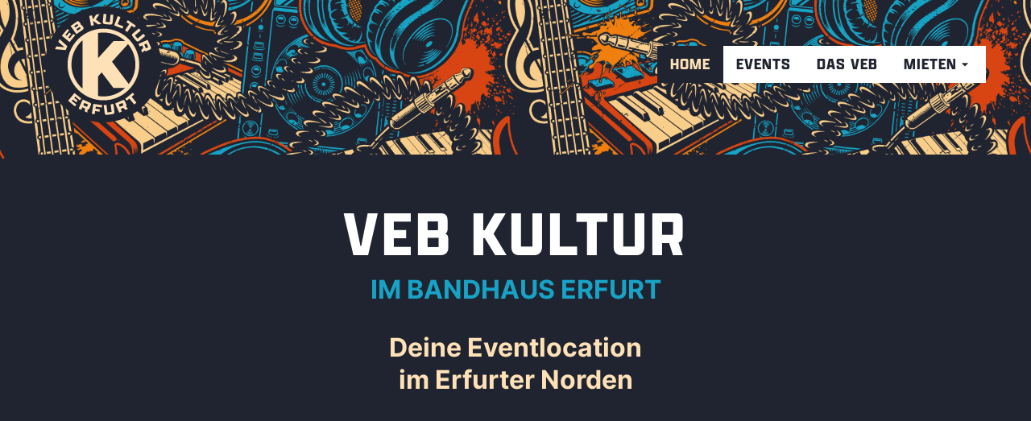

--- FILE ---
content_type: text/html; charset=UTF-8
request_url: https://veb-kultur.de/
body_size: 5575
content:
<!doctype html>
<html class="font-sans font-medium text-root" lang="de">
<head>
<meta charset="utf-8">
<meta name="author" content="VEB KULTUR ERFURT">
<meta name="viewport" content="width=device-width, initial-scale=1, maximum-scale=5, minimum-scale=1, minimal-ui">
<meta name="theme-color" content="#280e52" />
<title>VEB KULTUR ERFURT | Deine Eventlocation im Erfurter Norden</title>
<meta name="description" content="VEB Kultur">
<meta property="og:description" content="VEB Kultur" />
<meta property="og:image" content="https://veb-kultur.de/media/site/271d0acbd3-1700055652/cover.jpg" />
<meta property="og:site_name" content="VEB KULTUR ERFURT">
<meta property="og:title" content="VEB KULTUR ERFURT | Deine Eventlocation im Erfurter Norden" />
<meta property="og:type" content="website" />
<meta property="og:url" content="https://veb-kultur.de" />
<meta name="twitter:card" content="summary" />
<meta name="twitter:description" content="VEB Kultur" />
<meta name="twitter:image" content="https://veb-kultur.de/media/site/271d0acbd3-1700055652/cover-1200x800.jpg" />
<meta name="twitter:title" content="VEB KULTUR ERFURT | Deine Eventlocation im Erfurter Norden" />
<link rel="apple-touch-icon-precomposed" href="https://veb-kultur.de/media/site/3af9de5c81-1700055644/favicon.png">
<link rel="icon" href="https://veb-kultur.de/media/site/3af9de5c81-1700055644/favicon.png">
<link rel="shortcut icon" href="https://veb-kultur.de/media/site/3af9de5c81-1700055644/favicon.png">

<link href="https://veb-kultur.de/assets/dist/cookiemanager/iframemanager.css" rel="stylesheet">
<link href="https://veb-kultur.de/assets/dist/cookiemanager/cookieconsent.css" rel="stylesheet"><link href="https://veb-kultur.de/assets/dist/bundle.css" rel="stylesheet">
<link href="https://veb-kultur.de/assets/dist/tw.css?ver=1710754010" rel="stylesheet">
<link href="https://veb-kultur.de/assets/dist/style.css?ver=1709639720" rel="stylesheet">
</head>

<body class="page preload text-base default home" style="background-image:url(https://veb-kultur.de/assets/img/seamless-bg.png);">
  <script>
    setTimeout(function() {
      document.body.classList.remove('preload');
    }, 100);
  </script>

  <nav 
  x-data="{ atTop: true }"
  x-init="atTop = (window.pageYOffset > 100 ? false : true)"
  tabindex="0" 
  class="navbar fixed w-full z-[999] bg-transparent flex justify-between items-center h-navbar px-2 lg:px-10 py-1"
  :class="atTop ? '' : 'drop-shadow-2xl navbar-sticky'"
  @scroll.window="atTop = (window.pageYOffset > 100 ? false : true)"
>
  <div x-data="{ open: false }" class="container mx-auto h-navbar flex flex-wrap items-center justify-between">
    <a href="https://veb-kultur.de" class="nav-logo h-navbar-logo flex items-center" title="VEB KULTUR ERFURT">
                    <img class="h-full" src="https://veb-kultur.de/media/site/0ebd18366a-1700055638/veb-logo.svg" alt="VEB KULTUR ERFURT Logo" />
            </a>

    <div 
    x-data="{ fullscreenModal: false }"
    x-init="
    $watch('fullscreenModal', function(value){
            if(value === true){
                document.body.classList.add('overflow-hidden');
            }else{
                document.body.classList.remove('overflow-hidden');
            }
        })
    "
    @keydown.escape="fullscreenModal=false"
    >
    <button @click="if(fullscreenModal == true){fullscreenModal=false}else{fullscreenModal=true}" :class="fullscreenModal ? 'open' : ''" class="w-12 h-12 inline-flex items-center justify-center p-2 ml-3 md:hidden bg-background hover:bg-backgroundDark focus:outline-none focus:ring-2 focus:ring-primary-base">
        <div class="menu-bar w-full h-full flex flex-col items-center justify-center">
            <div class="bar bar-1"></div>
            <div class="bar bar-2"></div>
            <div class="bar bar-3"></div>
        </div>
    </button>

    <template x-teleport="body">
        <div 
            x-show="fullscreenModal"
            x-transition:enter="transition ease-out duration-300"
            x-transition:enter-start="translate-y-full"
            x-transition:enter-end="translate-y-0"
            x-transition:leave="transition ease-in duration-300"
            x-transition:leave-start="translate-y-0"
            x-transition:leave-end="translate-y-full"
            class="menu-modal flex flex-col fixed inset-0 z-[990] w-screen h-screen"
            >
            
            <div class="spacer h-navbar"></div>
            
            <div class="relative flex flex-wrap w-full">
                <ul class="flex flex-col p-4 gap-2 mt-4 w-full">
                        <li>
        <a class="nav-link open" aria-current="page" href="https://veb-kultur.de">Home</a>
    </li>

            <li>
                <a class="nav-link"  href="https://veb-kultur.de/events">Events</a>
            </li>
                    <li>
                <a class="nav-link"  href="https://veb-kultur.de/das-veb">Das VEB</a>
            </li>
                    <li x-data="{dropdownOpen: false}" class="relative">
                <button @click="dropdownOpen=true" :class="dropdownOpen ? 'bg-gray-100' : ''" class="nav-link nav-dropdown">
                    Mieten                    <span class="material-icons text-lg" x-text="dropdownOpen ? 'arrow_drop_up' : 'arrow_drop_down'"></span>
                </button>

                <div x-show="dropdownOpen" 
                    @click.away="dropdownOpen=false"
                    x-transition:enter="ease-out duration-200"
                    x-transition:enter-start="-translate-y-2"
                    x-transition:enter-end="translate-y-0"
                    class="relative md:absolute z-500 min-w-[14rem]"
                    x-cloak>
                    <div class="bg-gray-50 md:bg-white md:border md:rounded-md md:shadow-md flex flex-col py-2">
                                                    <a href="https://veb-kultur.de/mieten/private-veranstaltungen" class="nav-link" >
                                Private Veranstaltungen                            </a>
                                            </div>
                </div>
            </li>
                        </ul>
            </div>
        </div>
    </template>
</div>
    <div class="w-full hidden md:block md:w-auto">
      <ul class="flex flex-col p-4 gap-2 md:p-0 mt-4 md:mt-0 md:flex-row">
            <li>
        <a class="nav-link open" aria-current="page" href="https://veb-kultur.de">Home</a>
    </li>

            <li>
                <a class="nav-link"  href="https://veb-kultur.de/events">Events</a>
            </li>
                    <li>
                <a class="nav-link"  href="https://veb-kultur.de/das-veb">Das VEB</a>
            </li>
                    <li x-data="{dropdownOpen: false}" class="relative">
                <button @click="dropdownOpen=true" :class="dropdownOpen ? 'bg-gray-100' : ''" class="nav-link nav-dropdown">
                    Mieten                    <span class="material-icons text-lg" x-text="dropdownOpen ? 'arrow_drop_up' : 'arrow_drop_down'"></span>
                </button>

                <div x-show="dropdownOpen" 
                    @click.away="dropdownOpen=false"
                    x-transition:enter="ease-out duration-200"
                    x-transition:enter-start="-translate-y-2"
                    x-transition:enter-end="translate-y-0"
                    class="relative md:absolute z-500 min-w-[14rem]"
                    x-cloak>
                    <div class="bg-gray-50 md:bg-white md:border md:rounded-md md:shadow-md flex flex-col py-2">
                                                    <a href="https://veb-kultur.de/mieten/private-veranstaltungen" class="nav-link" >
                                Private Veranstaltungen                            </a>
                                            </div>
                </div>
            </li>
              </ul>
    </div>
  </div>
</nav>  <div class="spacer h-navbar"></div>
  <main class="main-home">

      <section class="layout-section mb-row-small"  >
  <div class="layout grid grid-cols-12 mx-auto gap-blocks container" >
              <div class="grid-col col-span-12">
      <div class="blocks flex flex-col h-full justify-start">
        <div class="block type-text text-center self-center w-full md:max-w-none">
      <div class="writer" >
      <h1>VEB Kultur</h1>    </div>
  </div><div class="block type-text text-center self-center w-full md:max-w-none">
      <div class="writer" style="color:#17a2c6;">
      <h5>IM BANDHAUS ERFURT</h5>    </div>
  </div><div class="spacer h-8"></div><div class="block type-text text-center self-center w-full md:max-w-none">
      <div class="writer" style="color:#fee1b7;">
      <h5>Deine Eventlocation<br>im Erfurter Norden</h5>    </div>
  </div>      </div>
    </div>
      </div>
</section>
  <section class="layout-section mb-row-large"  >
  <div class="layout grid grid-cols-12 mx-auto gap-blocks container" >
              <div class="grid-col col-span-12">
      <div class="blocks flex flex-col h-full justify-start">
        
<div class="block type-grid text-center self-center w-full md:max-w-1/2">
    <div class="item-grid grid gap-5 grid-cols-1 ">
            </div>
</div>      </div>
    </div>
      </div>
</section>
  <section class="layout-section mb-row-large"  >
  <div class="layout grid grid-cols-12 mx-auto gap-blocks" >
              <div class="grid-col col-span-12">
      <div class="blocks flex flex-col h-full justify-start">
        <div class="block type-text text-center self-center w-full md:max-w-none">
      <div class="writer" >
      <h2>Kommende<br>Veran&shy;staltungen</h2>    </div>
  </div><div class="spacer h-8"></div>    <div class="block type-events text-left self-center w-full md:max-w-none">

  
<div class="event-list item-grid grid gap-5 grid-cols-1 lg:grid-cols-4 [&>div]:lg:col-span-2">
        <div class="event-card w-full grid grid-cols-12 mx-auto gap-4 p-4 container items-start overflow-hidden bg-white rounded-lg drop-shadow-2xl">
        <div class="grid-col col-span-12 md:col-span-6 lg:col-span-8 flex flex-col justify-start h-full">
            <a href="https://veb-kultur.de/events/lllll" class="block mb-3 text-background hover:text-primary font-theme-base uppercase font-bold leading-none">
                <h5 class="font-theme-base">Roland Jankowsky "Overbeck"</h5>
                                  <span class="text-h6">„Die kriminellen Geschichten des O…“  Die Lesung  ROLAND JANKOWSKY</p>
                            </a>
            <div class="event-meta flex items-center gap-4 w-full flex-wrap mb-3">
                              <div class="event-date event-data-teaser"><span class="material-icons icon">today </span>26.02.2026 - 26.02.2026</div>
              
                              <div class="event-time event-data-teaser"><span class="material-icons icon">schedule </span>18:30 - 22:00</div>
                          </div>

            <div class="links mt-auto self-start flex flex-col sm:flex-row gap-2 w-full">
                                                <a href="https://appel-rompf.reservix.de/tickets-roland-jankowsky-die-kriminellen-geschichten-des-o-die-lesung-in-erfurt-kontor-am-26-2-2026/e2432179" class="btn btn-primary" target="_blank"><span class="material-icons icon">local_activity </span>Tickets</a>
                                                            <a href="https://veb-kultur.de/events/lllll" class="btn btn-secondary"><span class="material-icons icon">chevron_right </span>Alle Infos</a>
                          </div>
        </div>

                    <a href="https://veb-kultur.de/events/lllll" class="grid-col col-span-12 md:col-span-6 lg:col-span-4 cover p-4 hover:bg-gray-200">
              <div class="aspect-w-1 aspect-h-1 [&_img]:w-auto [&_img]:h-full [&_img]:mx-auto [&_img]:object-cover">
                
    <picture class="inline-flex">
      <source srcset="https://veb-kultur.de/media/pages/events/lllll/531518f007-1761551070/26-02-26_rolandjankowsky_ef26_4z5-400x-q70.webp 400w, https://veb-kultur.de/media/pages/events/lllll/531518f007-1761551070/26-02-26_rolandjankowsky_ef26_4z5-992x-q70.webp 992w, https://veb-kultur.de/media/pages/events/lllll/531518f007-1761551070/26-02-26_rolandjankowsky_ef26_4z5-1400x-q70.webp 1400w, https://veb-kultur.de/media/pages/events/lllll/531518f007-1761551070/26-02-26_rolandjankowsky_ef26_4z5-2048x-q70.webp 2048w" type="image/webp">      
      <img src="https://veb-kultur.de/media/pages/events/lllll/531518f007-1761551070/26-02-26_rolandjankowsky_ef26_4z5.jpg" alt="Roland Jankowsky "Overbeck" Cover" class="img-fluid" width="1080" height="1350">
    </picture>

                  </div>
            </a>
                </div>
        <div class="event-card w-full grid grid-cols-12 mx-auto gap-4 p-4 container items-start overflow-hidden bg-white rounded-lg drop-shadow-2xl">
        <div class="grid-col col-span-12 md:col-span-6 lg:col-span-8 flex flex-col justify-start h-full">
            <a href="https://veb-kultur.de/events/gridirion" class="block mb-3 text-background hover:text-primary font-theme-base uppercase font-bold leading-none">
                <h5 class="font-theme-base">Gridirion</h5>
                                  <span class="text-h6">Poetry From Pain EU/UK Tour 2026</p>
                            </a>
            <div class="event-meta flex items-center gap-4 w-full flex-wrap mb-3">
                              <div class="event-date event-data-teaser"><span class="material-icons icon">today </span>20.03.2026</div>
              
                              <div class="event-time event-data-teaser"><span class="material-icons icon">schedule </span>19:00 - 23:00</div>
                          </div>

            <div class="links mt-auto self-start flex flex-col sm:flex-row gap-2 w-full">
                                                <a href="https://www.thugo.de/event/metal-gulasch/gridironmissing-linkdemonstration-of-powercurselife" class="btn btn-primary" target="_blank"><span class="material-icons icon">local_activity </span>Tickets</a>
                                                            <a href="https://veb-kultur.de/events/gridirion" class="btn btn-secondary"><span class="material-icons icon">chevron_right </span>Alle Infos</a>
                          </div>
        </div>

                    <a href="https://veb-kultur.de/events/gridirion" class="grid-col col-span-12 md:col-span-6 lg:col-span-4 cover p-4 hover:bg-gray-200">
              <div class="aspect-w-1 aspect-h-1 [&_img]:w-auto [&_img]:h-full [&_img]:mx-auto [&_img]:object-cover">
                
    <picture class="inline-flex">
      <source srcset="https://veb-kultur.de/media/pages/events/gridirion/36fcd9303d-1762287804/4008d3ea-c5a6-3bbb-dda2-8e143b906240-400x-q70.webp 400w, https://veb-kultur.de/media/pages/events/gridirion/36fcd9303d-1762287804/4008d3ea-c5a6-3bbb-dda2-8e143b906240-992x-q70.webp 992w, https://veb-kultur.de/media/pages/events/gridirion/36fcd9303d-1762287804/4008d3ea-c5a6-3bbb-dda2-8e143b906240-1400x-q70.webp 1400w, https://veb-kultur.de/media/pages/events/gridirion/36fcd9303d-1762287804/4008d3ea-c5a6-3bbb-dda2-8e143b906240-2048x-q70.webp 2048w" type="image/webp">      
      <img src="https://veb-kultur.de/media/pages/events/gridirion/36fcd9303d-1762287804/4008d3ea-c5a6-3bbb-dda2-8e143b906240.jpeg" alt="Gridirion Cover" class="img-fluid" width="1200" height="1200">
    </picture>

                  </div>
            </a>
                </div>
        <div class="event-card w-full grid grid-cols-12 mx-auto gap-4 p-4 container items-start overflow-hidden bg-white rounded-lg drop-shadow-2xl">
        <div class="grid-col col-span-12 md:col-span-6 lg:col-span-8 flex flex-col justify-start h-full">
            <a href="https://veb-kultur.de/events/we-are-down" class="block mb-3 text-background hover:text-primary font-theme-base uppercase font-bold leading-none">
                <h5 class="font-theme-base">Never Back Down</h5>
                                  <span class="text-h6">„Redshift - Tour 2026“</p>
                            </a>
            <div class="event-meta flex items-center gap-4 w-full flex-wrap mb-3">
                              <div class="event-date event-data-teaser"><span class="material-icons icon">today </span>27.03.2026</div>
              
                              <div class="event-time event-data-teaser"><span class="material-icons icon">schedule </span>19:00 - 23:00</div>
                          </div>

            <div class="links mt-auto self-start flex flex-col sm:flex-row gap-2 w-full">
                                                <a href="" class="btn btn-primary" target="_blank"><span class="material-icons icon">local_activity </span>Tickets</a>
                                                            <a href="https://veb-kultur.de/events/we-are-down" class="btn btn-secondary"><span class="material-icons icon">chevron_right </span>Alle Infos</a>
                          </div>
        </div>

                    <a href="https://veb-kultur.de/events/we-are-down" class="grid-col col-span-12 md:col-span-6 lg:col-span-4 cover p-4 hover:bg-gray-200">
              <div class="aspect-w-1 aspect-h-1 [&_img]:w-auto [&_img]:h-full [&_img]:mx-auto [&_img]:object-cover">
                
    <picture class="inline-flex">
      <source srcset="https://veb-kultur.de/media/pages/events/we-are-down/ae8e7ca741-1762280331/26-03-27_neverbackdown-400x-q70.webp 400w, https://veb-kultur.de/media/pages/events/we-are-down/ae8e7ca741-1762280331/26-03-27_neverbackdown-992x-q70.webp 992w, https://veb-kultur.de/media/pages/events/we-are-down/ae8e7ca741-1762280331/26-03-27_neverbackdown-1400x-q70.webp 1400w, https://veb-kultur.de/media/pages/events/we-are-down/ae8e7ca741-1762280331/26-03-27_neverbackdown-2048x-q70.webp 2048w" type="image/webp">      
      <img src="https://veb-kultur.de/media/pages/events/we-are-down/ae8e7ca741-1762280331/26-03-27_neverbackdown.jpg" alt="Never Back Down Cover" class="img-fluid" width="1080" height="1350">
    </picture>

                  </div>
            </a>
                </div>
        <div class="event-card w-full grid grid-cols-12 mx-auto gap-4 p-4 container items-start overflow-hidden bg-white rounded-lg drop-shadow-2xl">
        <div class="grid-col col-span-12 md:col-span-6 lg:col-span-8 flex flex-col justify-start h-full">
            <a href="https://veb-kultur.de/events/dagger-threat" class="block mb-3 text-background hover:text-primary font-theme-base uppercase font-bold leading-none">
                <h5 class="font-theme-base">Dagger Threat</h5>
                                  <span class="text-h6">bleed /// reboot realse show</p>
                            </a>
            <div class="event-meta flex items-center gap-4 w-full flex-wrap mb-3">
                              <div class="event-date event-data-teaser"><span class="material-icons icon">today </span>28.03.2026</div>
              
                              <div class="event-time event-data-teaser"><span class="material-icons icon">schedule </span>19:00 - 23:00</div>
                          </div>

            <div class="links mt-auto self-start flex flex-col sm:flex-row gap-2 w-full">
                                                <a href="https://www.thugo.de/event/metal-gulasch/dagger-threat-release-show-support" class="btn btn-primary" target="_blank"><span class="material-icons icon">local_activity </span>Tickets</a>
                                                            <a href="https://veb-kultur.de/events/dagger-threat" class="btn btn-secondary"><span class="material-icons icon">chevron_right </span>Alle Infos</a>
                          </div>
        </div>

                    <a href="https://veb-kultur.de/events/dagger-threat" class="grid-col col-span-12 md:col-span-6 lg:col-span-4 cover p-4 hover:bg-gray-200">
              <div class="aspect-w-1 aspect-h-1 [&_img]:w-auto [&_img]:h-full [&_img]:mx-auto [&_img]:object-cover">
                
    <picture class="inline-flex">
      <source srcset="https://veb-kultur.de/media/pages/events/dagger-threat/4050c682f3-1762287561/whatsapp-image-2025-10-27-at-14.39.47-2-400x-q70.webp 400w, https://veb-kultur.de/media/pages/events/dagger-threat/4050c682f3-1762287561/whatsapp-image-2025-10-27-at-14.39.47-2-992x-q70.webp 992w, https://veb-kultur.de/media/pages/events/dagger-threat/4050c682f3-1762287561/whatsapp-image-2025-10-27-at-14.39.47-2-1400x-q70.webp 1400w, https://veb-kultur.de/media/pages/events/dagger-threat/4050c682f3-1762287561/whatsapp-image-2025-10-27-at-14.39.47-2-2048x-q70.webp 2048w" type="image/webp">      
      <img src="https://veb-kultur.de/media/pages/events/dagger-threat/4050c682f3-1762287561/whatsapp-image-2025-10-27-at-14.39.47-2.jpeg" alt="Dagger Threat Cover" class="img-fluid" width="1080" height="1350">
    </picture>

                  </div>
            </a>
                </div>
        <div class="event-card w-full grid grid-cols-12 mx-auto gap-4 p-4 container items-start overflow-hidden bg-white rounded-lg drop-shadow-2xl">
        <div class="grid-col col-span-12 md:col-span-6 lg:col-span-8 flex flex-col justify-start h-full">
            <a href="https://veb-kultur.de/events/markus-kavka-dj-set" class="block mb-3 text-background hover:text-primary font-theme-base uppercase font-bold leading-none">
                <h5 class="font-theme-base">Markus Kavka DJ SET</h5>
                                  <span class="text-h6">MARKUS KAVKA und Mirko Sauer</p>
                            </a>
            <div class="event-meta flex items-center gap-4 w-full flex-wrap mb-3">
                              <div class="event-date event-data-teaser"><span class="material-icons icon">today </span>28.03.2026</div>
              
                              <div class="event-time event-data-teaser"><span class="material-icons icon">schedule </span>22:30</div>
                          </div>

            <div class="links mt-auto self-start flex flex-col sm:flex-row gap-2 w-full">
                                                <a href="https://www.eventim.de/event/markus-kavka-mirko-sauer-live-dj-set-bandhaus-erfurt-20543351/?affiliate=GMD&utm_source=google&utm_medium=cpc&utm_campaign=ar_Lesungen_Vortr%C3%A4ge&utm_agid=184696448598&utm_term=markus%20kavka%20erfurt&creative=769148138631&device=c&placement=&gad_source=1&gad_campaignid=850768296&gbraid=0AAAAAD8gI55rnpjfSB68ZXLLJx6Zo03Zy&gclid=Cj0KCQiA9t3KBhCQARIsAJOcR7xoGVwZs6DOM0XAsorI_3bYJ37ZrOFoRRCDfgOvhHYm0aEy9GrnLJYaAl4SEALw_wcB" class="btn btn-primary" target="_blank"><span class="material-icons icon">local_activity </span>Tickets</a>
                                                            <a href="https://veb-kultur.de/events/markus-kavka-dj-set" class="btn btn-secondary"><span class="material-icons icon">chevron_right </span>Alle Infos</a>
                          </div>
        </div>

                    <a href="https://veb-kultur.de/events/markus-kavka-dj-set" class="grid-col col-span-12 md:col-span-6 lg:col-span-4 cover p-4 hover:bg-gray-200">
              <div class="aspect-w-1 aspect-h-1 [&_img]:w-auto [&_img]:h-full [&_img]:mx-auto [&_img]:object-cover">
                
    <picture class="inline-flex">
      <source srcset="https://veb-kultur.de/media/pages/events/markus-kavka-dj-set/25807f9876-1767352385/4tao5axa-400x-q70.webp 400w, https://veb-kultur.de/media/pages/events/markus-kavka-dj-set/25807f9876-1767352385/4tao5axa-992x-q70.webp 992w, https://veb-kultur.de/media/pages/events/markus-kavka-dj-set/25807f9876-1767352385/4tao5axa-1400x-q70.webp 1400w, https://veb-kultur.de/media/pages/events/markus-kavka-dj-set/25807f9876-1767352385/4tao5axa-2048x-q70.webp 2048w" type="image/webp">      
      <img src="https://veb-kultur.de/media/pages/events/markus-kavka-dj-set/25807f9876-1767352385/4tao5axa.jpeg" alt="Markus Kavka DJ SET Cover" class="img-fluid" width="171" height="256">
    </picture>

                  </div>
            </a>
                </div>
        <div class="event-card w-full grid grid-cols-12 mx-auto gap-4 p-4 container items-start overflow-hidden bg-white rounded-lg drop-shadow-2xl">
        <div class="grid-col col-span-12 md:col-span-6 lg:col-span-8 flex flex-col justify-start h-full">
            <a href="https://veb-kultur.de/events/lars-eidinger" class="block mb-3 text-background hover:text-primary font-theme-base uppercase font-bold leading-none">
                <h5 class="font-theme-base">Lars eidinger</h5>
                                  <span class="text-h6">PART 1  LARS EDINGER liest THOMAS BRASCH mit musik durch GEORGE KRANZ</p>
                            </a>
            <div class="event-meta flex items-center gap-4 w-full flex-wrap mb-3">
                              <div class="event-date event-data-teaser"><span class="material-icons icon">today </span>18.04.2026</div>
              
                              <div class="event-time event-data-teaser"><span class="material-icons icon">schedule </span>17:00 - 20:00</div>
                          </div>

            <div class="links mt-auto self-start flex flex-col sm:flex-row gap-2 w-full">
                                                <a href="https://www.eventim-light.com/de/a/675164596187c752b589398d/e/6912fc08747cf2650bd72fbc" class="btn btn-primary" target="_blank"><span class="material-icons icon">local_activity </span>Tickets</a>
                                                            <a href="https://veb-kultur.de/events/lars-eidinger" class="btn btn-secondary"><span class="material-icons icon">chevron_right </span>Alle Infos</a>
                          </div>
        </div>

                    <a href="https://veb-kultur.de/events/lars-eidinger" class="grid-col col-span-12 md:col-span-6 lg:col-span-4 cover p-4 hover:bg-gray-200">
              <div class="aspect-w-1 aspect-h-1 [&_img]:w-auto [&_img]:h-full [&_img]:mx-auto [&_img]:object-cover">
                
    <picture class="inline-flex">
      <source srcset="https://veb-kultur.de/media/pages/events/lars-eidinger/33d16b0679-1762974466/webp-400x-q70.webp 400w, https://veb-kultur.de/media/pages/events/lars-eidinger/33d16b0679-1762974466/webp-992x-q70.webp 992w, https://veb-kultur.de/media/pages/events/lars-eidinger/33d16b0679-1762974466/webp-1400x-q70.webp 1400w, https://veb-kultur.de/media/pages/events/lars-eidinger/33d16b0679-1762974466/webp-2048x-q70.webp 2048w" type="image/webp">      
      <img src="https://veb-kultur.de/media/pages/events/lars-eidinger/33d16b0679-1762974466/webp.webp" alt="Lars eidinger Cover" class="img-fluid" width="444" height="444">
    </picture>

                  </div>
            </a>
                </div>
  </div>

          <div class="w-full text-center mt-8">
          <a class="btn btn-primary" href="https://veb-kultur.de/events">
              <span class="material-icons icon">arrow_forward </span> Alle Events          </a>          
      </div>
    
  </div>

      </div>
    </div>
      </div>
</section>
  <section class="layout-section mb-row-large layout-rounded py-8 px-4" style="background-color:#fee1b7;" >
  <div class="layout grid grid-cols-12 mx-auto gap-blocks container" >
              <div class="grid-col col-span-12 md:col-span-6">
      <div class="blocks flex flex-col h-full justify-center">
        <div class="block type-text text-left self-center w-full md:max-w-none">
      <div class="writer" style="color:#202430;">
      <h3>Das VEB Kultur</h3><p>Mit dem VEB Kultur haben wir im Bandhaus einen multifunktionalen Veranstaltungsort geschaffen. Ganz gleich ob Lesung, Workshop, Konzert, Disco, Geburtstagsfeier oder Ausstellung - Wir machen es möglich!</p>    </div>
  </div><div class="block type-button text-left self-center w-full md:max-w-none">
    <div class="buttons flex flex-wrap gap-4 flex-row justify-start ">
    <a href="https://veb-kultur.de" class="btn btn-tertiary"><span class="material-icons icon">chevron_right</span>Mehr erfahren</a>  </div>
</div>      </div>
    </div>
              <div class="grid-col col-span-12 md:col-span-6">
      <div class="blocks flex flex-col h-full justify-center">
        <div class="block type-image text-center self-center w-full md:max-w-none">
      
      
    <picture class="inline-flex">
      <source srcset="https://veb-kultur.de/media/pages/home/316ec4d77d-1700133022/bandhaus-04_sophia-400x-q70.webp 400w, https://veb-kultur.de/media/pages/home/316ec4d77d-1700133022/bandhaus-04_sophia-992x-q70.webp 992w, https://veb-kultur.de/media/pages/home/316ec4d77d-1700133022/bandhaus-04_sophia-1400x-q70.webp 1400w, https://veb-kultur.de/media/pages/home/316ec4d77d-1700133022/bandhaus-04_sophia-2048x-q70.webp 2048w" type="image/webp">      
      <img src="https://veb-kultur.de/media/pages/home/316ec4d77d-1700133022/bandhaus-04_sophia.jpg" alt="" class="img-fluid" width="2004" height="1336">
    </picture>

    
      </div>
      </div>
    </div>
      </div>
</section>
  <section class="layout-section mb-row-large"  >
  <div class="layout grid grid-cols-12 mx-auto gap-blocks container" >
              <div class="grid-col col-span-12">
      <div class="blocks flex flex-col h-full justify-start">
        
<div class="block type-grid text-left self-center w-full md:max-w-none">
    <div class="item-grid grid gap-5 grid-cols-1  lg:grid-cols-4 [&>div]:col-span-2">
        <div class="card rounded-lg overflow-hidden border border-neutral-200/60 bg-backgroundDark shadow-sm">
            <div class="flex">
            
    <picture class="inline-flex">
      <source srcset="https://veb-kultur.de/media/pages/home/add2cec77c-1709634268/privatveranstaltung-teaser-400x-q70.webp 400w, https://veb-kultur.de/media/pages/home/add2cec77c-1709634268/privatveranstaltung-teaser-992x-q70.webp 992w, https://veb-kultur.de/media/pages/home/add2cec77c-1709634268/privatveranstaltung-teaser-1400x-q70.webp 1400w, https://veb-kultur.de/media/pages/home/add2cec77c-1709634268/privatveranstaltung-teaser-2048x-q70.webp 2048w" type="image/webp">      
      <img src="https://veb-kultur.de/media/pages/home/add2cec77c-1709634268/privatveranstaltung-teaser.jpg" alt="" class="w-full h-auto" width="1200" height="800">
    </picture>

            </div>
        <div class="p-7">
        <div class="mb-7">
            <h5>Private Veranstaltungen</h5><p><strong>ab 250€</strong></p>        </div>

        <a href="https://veb-kultur.de/mieten/private-veranstaltungen" class="btn btn-secondary"><span class="material-icons icon">cake</span>Alle Infos</a>  
    </div>
</div><div class="card rounded-lg overflow-hidden border border-neutral-200/60 bg-backgroundDark shadow-sm">
            <div class="flex">
            
    <picture class="inline-flex">
      <source srcset="https://veb-kultur.de/media/pages/home/24083584af-1709634286/oeffentliche-veranstaltung-teaser-400x-q70.webp 400w, https://veb-kultur.de/media/pages/home/24083584af-1709634286/oeffentliche-veranstaltung-teaser-992x-q70.webp 992w, https://veb-kultur.de/media/pages/home/24083584af-1709634286/oeffentliche-veranstaltung-teaser-1400x-q70.webp 1400w, https://veb-kultur.de/media/pages/home/24083584af-1709634286/oeffentliche-veranstaltung-teaser-2048x-q70.webp 2048w" type="image/webp">      
      <img src="https://veb-kultur.de/media/pages/home/24083584af-1709634286/oeffentliche-veranstaltung-teaser.jpg" alt="" class="w-full h-auto" width="1200" height="800">
    </picture>

            </div>
        <div class="p-7">
        <div class="mb-7">
            <h5>Öffentliche Veranstaltungen</h5><p><strong>ab 500€</strong></p>        </div>

        <a href="https://veb-kultur.de/mieten/oeffentliche-veranstaltungen" class="btn btn-secondary"><span class="material-icons icon">celebration</span>Alle Infos</a>  
    </div>
</div>    </div>
</div>      </div>
    </div>
      </div>
</section>

  </main>

  <footer class="site-footer py-8">
      <section class="layout-section"  >
  <div class="layout grid grid-cols-12 mx-auto gap-blocks" >
              <div class="grid-col col-span-12 md:col-span-6 lg:col-span-3">
      <div class="blocks flex flex-col h-full justify-center">
        <div class="block type-text text-left self-center w-full md:max-w-none"id="footer-text" >
      <div class="writer" >
      <p><strong>VEB KULTUR</strong><br>im Bandhaus Erfurt<br>Hugo-John-Straße 8<br>99086 Erfurt</p><p><a href="mailto:hallo@veb-kultur.de">hallo@veb-kultur.de</a></p>    </div>
  </div>      </div>
    </div>
              <div class="grid-col col-span-12 md:col-span-6">
      <div class="blocks flex flex-col h-full justify-center">
        <div class="block type-image text-center self-center w-full md:max-w-none"id="footer-logo" >
            <a href="https://veb-kultur.de">
    
      
    <picture class="inline-flex">
      <source srcset="https://veb-kultur.de/media/site/0ebd18366a-1700055638/veb-logo.svg 400w, https://veb-kultur.de/media/site/0ebd18366a-1700055638/veb-logo.svg 992w, https://veb-kultur.de/media/site/0ebd18366a-1700055638/veb-logo.svg 1400w, https://veb-kultur.de/media/site/0ebd18366a-1700055638/veb-logo.svg 2048w" type="image/webp">      
      <img src="https://veb-kultur.de/media/site/0ebd18366a-1700055638/veb-logo.svg" alt="" class="img-fluid" width="496" height="496">
    </picture>

    
          </a>
      </div>
<div class="block type-button text-center self-center w-full md:max-w-none">
    <div class="buttons flex flex-wrap gap-4 flex-row justify-center ">
    <a href="https://bandhaus-erfurt.de/" class="btn btn-text"><span class="material-icons icon">link</span>Bandhaus Erfurt</a>  </div>
</div><div class="spacer h-8"></div>      </div>
    </div>
              <div class="grid-col col-span-12 md:col-span-6 lg:col-span-3">
      <div class="blocks flex flex-col h-full justify-center">
        <div class="block type-button text-right self-end w-full md:max-w-none">
    <div class="buttons flex flex-wrap gap-4 flex-col items-end ">
    <a href="https://veb-kultur.de/impressum" class="btn btn-text">Impressum</a><a href="https://veb-kultur.de/datenschutz" class="btn btn-text">Datenschutz</a><button type="button" data-cc="c-settings" class="btn btn-text">Cookies</button>  </div>
</div>      </div>
    </div>
      </div>
</section>
  </footer>
</body>

<script defer src="https://veb-kultur.de/assets/dist/cookiemanager/iframemanager.js"></script>
<script defer src="https://veb-kultur.de/assets/dist/cookiemanager/cookieconsent.js"></script>
<script defer src="https://veb-kultur.de/assets/dist/bundle.js"></script>

</html>

--- FILE ---
content_type: text/css
request_url: https://veb-kultur.de/assets/dist/tw.css?ver=1710754010
body_size: 8268
content:
/*! tailwindcss v3.4.1 | MIT License | https://tailwindcss.com*/*,:after,:before{box-sizing:border-box;border:0 solid #e5e7eb}:after,:before{--tw-content:""}:host,html{line-height:1.5;-webkit-text-size-adjust:100%;-moz-tab-size:4;-o-tab-size:4;tab-size:4;font-family:var(--font-stack),sans-serif;font-feature-settings:normal;font-variation-settings:normal;-webkit-tap-highlight-color:transparent}body{margin:0;line-height:inherit}hr{height:0;color:inherit;border-top-width:1px}abbr:where([title]){-webkit-text-decoration:underline dotted;text-decoration:underline dotted}h1,h2,h3,h4,h5,h6{font-size:inherit;font-weight:inherit}a{color:inherit;text-decoration:inherit}b,strong{font-weight:bolder}code,kbd,pre,samp{font-family:ui-monospace,SFMono-Regular,Menlo,Monaco,Consolas,Liberation Mono,Courier New,monospace;font-feature-settings:normal;font-variation-settings:normal;font-size:1em}small{font-size:80%}sub,sup{font-size:75%;line-height:0;position:relative;vertical-align:initial}sub{bottom:-.25em}sup{top:-.5em}table{text-indent:0;border-color:inherit;border-collapse:collapse}button,input,optgroup,select,textarea{font-family:inherit;font-feature-settings:inherit;font-variation-settings:inherit;font-size:100%;font-weight:inherit;line-height:inherit;color:inherit;margin:0;padding:0}button,select{text-transform:none}[type=button],[type=reset],[type=submit],button{-webkit-appearance:button;background-color:initial;background-image:none}:-moz-focusring{outline:auto}:-moz-ui-invalid{box-shadow:none}progress{vertical-align:initial}::-webkit-inner-spin-button,::-webkit-outer-spin-button{height:auto}[type=search]{-webkit-appearance:textfield;outline-offset:-2px}::-webkit-search-decoration{-webkit-appearance:none}::-webkit-file-upload-button{-webkit-appearance:button;font:inherit}summary{display:list-item}blockquote,dd,dl,figure,h1,h2,h3,h4,h5,h6,hr,p,pre{margin:0}fieldset{margin:0}fieldset,legend{padding:0}menu,ol,ul{list-style:none;margin:0;padding:0}dialog{padding:0}textarea{resize:vertical}input::-moz-placeholder,textarea::-moz-placeholder{opacity:1;color:#9ca3af}input::placeholder,textarea::placeholder{opacity:1;color:#9ca3af}[role=button],button{cursor:pointer}:disabled{cursor:default}audio,canvas,embed,iframe,img,object,svg,video{display:block;vertical-align:middle}img,video{max-width:100%;height:auto}[hidden]{display:none}h1{font-size:var(--text-h1)}h1,h2{font-family:var(--font-stack2),sans-serif;font-weight:700;text-transform:uppercase;line-height:1.25;letter-spacing:.05em}h2{font-size:var(--text-h2)}h3{font-family:var(--font-stack2),sans-serif;font-size:var(--text-h3);font-weight:700;text-transform:uppercase;line-height:1.25;letter-spacing:.05em}h4{font-size:var(--text-h4)}h4,h5{font-family:var(--font-stack),sans-serif;font-weight:700;line-height:1.25}h5{font-size:var(--text-h5)}h6{font-family:var(--font-stack),sans-serif;font-size:var(--text-h6);font-weight:700;line-height:1.25}.p-block-small{padding:1rem .5rem}@media (min-width:768px){.p-block-small{padding-top:2rem;padding-bottom:2rem}}@media (min-width:1024px){.p-block-small{padding:3rem 1rem}}.p-block-large{padding:6rem 1rem}@media (min-width:768px){.p-block-large{padding-top:8rem;padding-bottom:8rem}}@media (min-width:1024px){.p-block-large{padding:10rem 2rem}}.mb-row-small{margin-bottom:1rem}@media (min-width:768px){.mb-row-small{margin-bottom:2rem}}@media (min-width:1024px){.mb-row-small{margin-bottom:3rem}}.mb-row-large{margin-bottom:6rem}@media (min-width:768px){.mb-row-large{margin-bottom:8rem}}@media (min-width:1024px){.mb-row-large{margin-bottom:10rem}}.gap-blocks{gap:1rem}.layout-rounded,.layout-rounded img{border-radius:.5rem}*,::backdrop,:after,:before{--tw-border-spacing-x:0;--tw-border-spacing-y:0;--tw-translate-x:0;--tw-translate-y:0;--tw-rotate:0;--tw-skew-x:0;--tw-skew-y:0;--tw-scale-x:1;--tw-scale-y:1;--tw-pan-x: ;--tw-pan-y: ;--tw-pinch-zoom: ;--tw-scroll-snap-strictness:proximity;--tw-gradient-from-position: ;--tw-gradient-via-position: ;--tw-gradient-to-position: ;--tw-ordinal: ;--tw-slashed-zero: ;--tw-numeric-figure: ;--tw-numeric-spacing: ;--tw-numeric-fraction: ;--tw-ring-inset: ;--tw-ring-offset-width:0px;--tw-ring-offset-color:#fff;--tw-ring-color:#3b82f680;--tw-ring-offset-shadow:0 0 #0000;--tw-ring-shadow:0 0 #0000;--tw-shadow:0 0 #0000;--tw-shadow-colored:0 0 #0000;--tw-blur: ;--tw-brightness: ;--tw-contrast: ;--tw-grayscale: ;--tw-hue-rotate: ;--tw-invert: ;--tw-saturate: ;--tw-sepia: ;--tw-drop-shadow: ;--tw-backdrop-blur: ;--tw-backdrop-brightness: ;--tw-backdrop-contrast: ;--tw-backdrop-grayscale: ;--tw-backdrop-hue-rotate: ;--tw-backdrop-invert: ;--tw-backdrop-opacity: ;--tw-backdrop-saturate: ;--tw-backdrop-sepia: }.container{width:100%}@media (min-width:640px){.container{max-width:640px}}@media (min-width:768px){.container{max-width:768px}}@media (min-width:1024px){.container{max-width:1024px}}@media (min-width:1280px){.container{max-width:1280px}}@media (min-width:1536px){.container{max-width:1536px}}.aspect-h-1{--tw-aspect-h:1}.aspect-w-1{position:relative;padding-bottom:calc(var(--tw-aspect-h)/var(--tw-aspect-w)*100%);--tw-aspect-w:1}.aspect-w-1>*{position:absolute;height:100%;width:100%;top:0;right:0;bottom:0;left:0}.material-icons{display:inline-block;white-space:nowrap;font-family:Material Icons,sans-serif;font-weight:400;text-transform:none;font-style:normal;line-height:1;letter-spacing:0;font-size:1em;word-wrap:normal;direction:ltr;-webkit-font-smoothing:antialiased;-moz-osx-font-smoothing:grayscale;text-rendering:optimizeLegibility;font-feature-settings:"liga"}.container{padding-left:1rem;padding-right:1rem}.writer>:not([hidden])~:not([hidden]){--tw-space-y-reverse:0;margin-top:calc(2rem*(1 - var(--tw-space-y-reverse)));margin-bottom:calc(2rem*var(--tw-space-y-reverse))}.writer>p{padding-bottom:1rem}.writer a:not(.btn){text-decoration-line:underline}.writer a:not(.btn):hover{color:var(--primary)}.writer>:last-child{padding-bottom:0}.writer ul{list-style-type:disc}.writer ol,.writer ul{padding-left:1.5rem;line-height:2}.writer ol{list-style-type:auto}.nav-link{display:flex;white-space:nowrap;--tw-bg-opacity:1;background-color:rgb(255 255 255/var(--tw-bg-opacity));padding:1rem;font-family:var(--font-stack2),sans-serif;font-size:var(--text-h3);text-transform:uppercase;letter-spacing:.05em;color:var(--background)}.nav-link:hover{background-color:var(--secondary)}@media (min-width:768px){.nav-link{padding-top:.5rem;padding-bottom:.5rem;font-size:var(--text-h6)}}.nav-link.open{background-color:var(--background);color:var(--secondary)}.nav-dropdown{width:100%;align-items:center;justify-content:flex-start;gap:.5rem}@media (min-width:768px){.nav-dropdown{width:auto;justify-content:space-between}}.nav-dropdown.open-sub{--tw-bg-opacity:1;background-color:rgb(243 244 246/var(--tw-bg-opacity));color:var(--primary)}.nav-dropdown.open-sub:hover{--tw-bg-opacity:1;background-color:rgb(229 231 235/var(--tw-bg-opacity))}.btn{display:inline-flex;align-items:center;justify-content:center;gap:.5rem;border-radius:.125rem;padding:.5rem 1rem;text-align:center;font-family:var(--font-stack2),sans-serif;font-size:var(--text-h6);font-weight:700;text-transform:uppercase;letter-spacing:.05em}.btn-primary{background-color:var(--primary);--tw-text-opacity:1;color:rgb(255 255 255/var(--tw-text-opacity));--tw-shadow:0 4px 6px -1px #0000001a,0 2px 4px -2px #0000001a;--tw-shadow-colored:0 4px 6px -1px var(--tw-shadow-color),0 2px 4px -2px var(--tw-shadow-color);box-shadow:var(--tw-ring-offset-shadow,0 0 #0000),var(--tw-ring-shadow,0 0 #0000),var(--tw-shadow)}.btn-primary:hover{background-color:var(--primary-hover)}.btn-secondary{--tw-bg-opacity:1;background-color:rgb(243 244 246/var(--tw-bg-opacity));color:var(--background);--tw-shadow:0 4px 6px -1px #0000001a,0 2px 4px -2px #0000001a;--tw-shadow-colored:0 4px 6px -1px var(--tw-shadow-color),0 2px 4px -2px var(--tw-shadow-color);box-shadow:var(--tw-ring-offset-shadow,0 0 #0000),var(--tw-ring-shadow,0 0 #0000),var(--tw-shadow)}.btn-secondary:hover{background-color:var(--secondary-hover)}.btn-tertiary{background-color:var(--background);color:var(--text);--tw-shadow:0 4px 6px -1px #0000001a,0 2px 4px -2px #0000001a;--tw-shadow-colored:0 4px 6px -1px var(--tw-shadow-color),0 2px 4px -2px var(--tw-shadow-color);box-shadow:var(--tw-ring-offset-shadow,0 0 #0000),var(--tw-ring-shadow,0 0 #0000),var(--tw-shadow)}.btn-tertiary:hover{background-color:var(--primary)}.btn-text:hover{background-color:var(--secondary-hover);color:var(--background)}.btn-prevnext{position:relative;top:0;margin:0;display:flex;height:2rem;width:2rem;cursor:pointer;align-items:center;justify-content:center;border-radius:9999px;background-color:var(--primary);font-size:var(--text-h5);color:var(--text);--tw-shadow:0 1px 3px 0 #0000001a,0 1px 2px -1px #0000001a;--tw-shadow-colored:0 1px 3px 0 var(--tw-shadow-color),0 1px 2px -1px var(--tw-shadow-color);box-shadow:var(--tw-ring-offset-shadow,0 0 #0000),var(--tw-ring-shadow,0 0 #0000),var(--tw-shadow)}.btn-prevnext:after{--tw-content:none;content:var(--tw-content)}.btn-prevnext:hover{background-color:var(--primary);--tw-text-opacity:1;color:rgb(255 255 255/var(--tw-text-opacity))}@media (min-width:1024px){.btn-prevnext{height:3rem;width:3rem}}.btn-prevnext>.icon{margin-top:1px}.badge{display:inline-flex;align-items:center;justify-content:center;gap:.5rem;border-radius:.125rem;background-color:var(--secondary);padding:.5rem 1rem;text-align:center;font-size:var(--text-base);font-weight:700;color:var(--background)}.badge>.icon{font-size:var(--text-h6)}.event-data{display:inline-flex;align-items:center;justify-content:center;gap:.5rem;text-align:left;font-family:var(--font-stack2),sans-serif;font-size:var(--text-h4);font-weight:700;letter-spacing:.05em}@media (min-width:640px){.event-data{font-size:var(--text-h5)}}.event-data>.icon{color:var(--primary)}.event-data-teaser{display:inline-flex;align-items:center;justify-content:center;gap:.5rem;text-align:center;font-family:var(--font-stack2),sans-serif;font-size:var(--text-base);font-size:var(--text-h6);font-weight:700;letter-spacing:.05em;color:var(--background)}.event-data-teaser>.icon{color:var(--background)}.tag{display:inline-flex;align-items:center;justify-content:center;gap:.5rem;border-radius:.5rem;background-color:var(--primary);padding:.5rem 1rem;text-align:center;font-size:var(--text-base);--tw-text-opacity:1;color:rgb(255 255 255/var(--tw-text-opacity))}.tag:hover{background-color:var(--primary-hover)}.form-field{margin-bottom:1rem}.form-label{margin-bottom:.25rem;display:inline-block;font-weight:700;color:var(--text)}.input-wrapper{overflow:hidden;border-radius:.375rem;border-width:1px}.input-field{display:flex;height:2.5rem;width:100%;border-width:1px;--tw-border-opacity:1;border-color:rgb(255 255 255/var(--tw-border-opacity));background-color:var(--background);padding:.5rem .75rem;font-size:var(--text-base)}.input-field::-moz-placeholder{--tw-text-opacity:1;color:rgb(156 163 175/var(--tw-text-opacity))}.input-field::placeholder{--tw-text-opacity:1;color:rgb(156 163 175/var(--tw-text-opacity))}.input-field:hover{border-color:var(--secondary)}.input-field:focus{border-color:var(--primary-hover)}.input-field:disabled{cursor:not-allowed;opacity:.5}.input-type-icon{pointer-events:none;position:absolute;display:flex;height:100%;cursor:pointer;align-items:center;justify-content:center;padding:.5rem .75rem;font-size:var(--text-h6);color:var(--text);top:1px;right:1px;height:calc(100% - 2px)}.textarea{height:auto;min-height:80px}.input-option{font-size:var(--text-base);font-weight:500}.input-option:hover{color:var(--primary)}.hidden-checkbox{pointer-events:none;opacity:0;width:1px;height:1px}.input-radio+label span{background-color:var(--secondary);box-shadow:inset 0 0 0 2px #fff}.input-radio:hover+label span{background-color:var(--secondary-hover)}.input-radio:checked+label span{background-color:var(--primary)}.input-radio:checked:hover+label span{background-color:var(--primary-hover)}.terms-link{padding-left:0;color:var(--text)}.terms-link:hover{color:var(--primary-hover)}.terms-link .text:hover{text-decoration-line:underline}.video-play-button{display:flex;height:5rem;width:5rem;cursor:pointer;align-items:center;justify-content:center;border-radius:9999px;background-color:rgb(31 41 55/var(--tw-bg-opacity));--tw-bg-opacity:0.9;font-size:var(--text-h2);--tw-text-opacity:1;color:rgb(255 255 255/var(--tw-text-opacity));transition-duration:.15s;transition-timing-function:cubic-bezier(0,0,.2,1)}div[data-service]{min-width:100%}.\!static{position:static!important}.static{position:static}.fixed{position:fixed}.absolute{position:absolute}.relative{position:relative}.inset-0{inset:0}.bottom-0{bottom:0}.left-0{left:0}.right-0{right:0}.top-0{top:0}.top-auto{top:auto}.z-10{z-index:10}.z-20{z-index:20}.z-30{z-index:30}.z-40{z-index:40}.z-\[990\]{z-index:990}.z-\[9999\]{z-index:9999}.z-\[999\]{z-index:999}.z-\[99\]{z-index:99}.-order-1{order:-1}.-order-10{order:-10}.-order-11{order:-11}.-order-12{order:-12}.-order-2{order:-2}.-order-3{order:-3}.-order-4{order:-4}.-order-5{order:-5}.-order-6{order:-6}.order-1{order:1}.order-10{order:10}.order-11{order:11}.order-12{order:12}.order-2{order:2}.order-3{order:3}.order-4{order:4}.order-5{order:5}.order-6{order:6}.col-span-12{grid-column:span 12/span 12}.mx-1{margin-left:.25rem;margin-right:.25rem}.mx-2{margin-left:.5rem;margin-right:.5rem}.mx-2\.5{margin-left:.625rem;margin-right:.625rem}.mx-auto{margin-left:auto;margin-right:auto}.my-16{margin-top:4rem;margin-bottom:4rem}.my-8{margin-top:2rem;margin-bottom:2rem}.mb-1{margin-bottom:.25rem}.mb-16{margin-bottom:4rem}.mb-2{margin-bottom:.5rem}.mb-3{margin-bottom:.75rem}.mb-4{margin-bottom:1rem}.mb-7{margin-bottom:1.75rem}.mb-8{margin-bottom:2rem}.ml-1{margin-left:.25rem}.ml-3{margin-left:.75rem}.ml-auto{margin-left:auto}.mr-1{margin-right:.25rem}.mr-4{margin-right:1rem}.mt-12{margin-top:3rem}.mt-2{margin-top:.5rem}.mt-4{margin-top:1rem}.mt-8{margin-top:2rem}.mt-auto{margin-top:auto}.block{display:block}.inline-block{display:inline-block}.inline{display:inline}.flex{display:flex}.inline-flex{display:inline-flex}.table{display:table}.grid{display:grid}.hidden{display:none}.aspect-\[1\/1\]{aspect-ratio:1/1}.aspect-\[16\/9\]{aspect-ratio:16/9}.aspect-\[3\/2\]{aspect-ratio:3/2}.aspect-\[3\/4\]{aspect-ratio:3/4}.h-1{height:.25rem}.h-1\.5{height:.375rem}.h-1\/2{height:50%}.h-10{height:2.5rem}.h-12{height:3rem}.h-2{height:.5rem}.h-3{height:.75rem}.h-4{height:1rem}.h-5{height:1.25rem}.h-6{height:1.5rem}.h-7{height:1.75rem}.h-8{height:2rem}.h-\[18px\]{height:18px}.h-auto{height:auto}.h-full{height:100%}.h-navbar{height:var(--height-navbar)}.h-navbar-logo{height:var(--height-navbar-logo)}.h-screen{height:100vh}.max-h-screen{max-height:100vh}.min-h-screen{min-height:calc(100vh - 5rem)}.w-1\/2{width:50%}.w-10{width:2.5rem}.w-11\/12{width:91.666667%}.w-12{width:3rem}.w-3{width:.75rem}.w-4{width:1rem}.w-5{width:1.25rem}.w-6{width:1.5rem}.w-7{width:1.75rem}.w-\[18px\]{width:18px}.w-\[20rem\]{width:20rem}.w-full{width:100%}.w-screen{width:100vw}.min-w-\[14rem\]{min-width:14rem}.max-w-lg{max-width:32rem}.-translate-x-2{--tw-translate-x:-0.5rem}.-translate-x-2,.-translate-y-10{transform:translate(var(--tw-translate-x),var(--tw-translate-y)) rotate(var(--tw-rotate)) skewX(var(--tw-skew-x)) skewY(var(--tw-skew-y)) scaleX(var(--tw-scale-x)) scaleY(var(--tw-scale-y))}.-translate-y-10{--tw-translate-y:-2.5rem}.-translate-y-2{--tw-translate-y:-0.5rem}.-translate-y-2,.translate-x-2{transform:translate(var(--tw-translate-x),var(--tw-translate-y)) rotate(var(--tw-rotate)) skewX(var(--tw-skew-x)) skewY(var(--tw-skew-y)) scaleX(var(--tw-scale-x)) scaleY(var(--tw-scale-y))}.translate-x-2{--tw-translate-x:0.5rem}.translate-y-0{--tw-translate-y:0px}.translate-y-0,.translate-y-full{transform:translate(var(--tw-translate-x),var(--tw-translate-y)) rotate(var(--tw-rotate)) skewX(var(--tw-skew-x)) skewY(var(--tw-skew-y)) scaleX(var(--tw-scale-x)) scaleY(var(--tw-scale-y))}.translate-y-full{--tw-translate-y:100%}.rotate-180{--tw-rotate:180deg}.rotate-180,.scale-100{transform:translate(var(--tw-translate-x),var(--tw-translate-y)) rotate(var(--tw-rotate)) skewX(var(--tw-skew-x)) skewY(var(--tw-skew-y)) scaleX(var(--tw-scale-x)) scaleY(var(--tw-scale-y))}.scale-100{--tw-scale-x:1;--tw-scale-y:1}.scale-50{--tw-scale-x:.5;--tw-scale-y:.5}.scale-50,.scale-75{transform:translate(var(--tw-translate-x),var(--tw-translate-y)) rotate(var(--tw-rotate)) skewX(var(--tw-skew-x)) skewY(var(--tw-skew-y)) scaleX(var(--tw-scale-x)) scaleY(var(--tw-scale-y))}.scale-75{--tw-scale-x:.75;--tw-scale-y:.75}.scale-90{--tw-scale-x:.9;--tw-scale-y:.9}.scale-90,.transform{transform:translate(var(--tw-translate-x),var(--tw-translate-y)) rotate(var(--tw-rotate)) skewX(var(--tw-skew-x)) skewY(var(--tw-skew-y)) scaleX(var(--tw-scale-x)) scaleY(var(--tw-scale-y))}.cursor-pointer{cursor:pointer}.cursor-zoom-in{cursor:zoom-in}.cursor-zoom-out{cursor:zoom-out}.select-none{-webkit-user-select:none;-moz-user-select:none;user-select:none}.resize{resize:both}.snap-align-none{scroll-snap-align:none}.appearance-none{-webkit-appearance:none;-moz-appearance:none;appearance:none}.grid-cols-1{grid-template-columns:repeat(1,minmax(0,1fr))}.grid-cols-10{grid-template-columns:repeat(10,minmax(0,1fr))}.grid-cols-11{grid-template-columns:repeat(11,minmax(0,1fr))}.grid-cols-12{grid-template-columns:repeat(12,minmax(0,1fr))}.grid-cols-2{grid-template-columns:repeat(2,minmax(0,1fr))}.grid-cols-3{grid-template-columns:repeat(3,minmax(0,1fr))}.grid-cols-4{grid-template-columns:repeat(4,minmax(0,1fr))}.grid-cols-5{grid-template-columns:repeat(5,minmax(0,1fr))}.grid-cols-6{grid-template-columns:repeat(6,minmax(0,1fr))}.grid-cols-7{grid-template-columns:repeat(7,minmax(0,1fr))}.flex-row{flex-direction:row}.flex-col{flex-direction:column}.flex-wrap{flex-wrap:wrap}.place-items-start{place-items:start}.place-items-end{place-items:end}.place-items-center{place-items:center}.place-items-baseline{place-items:baseline}.place-items-stretch{place-items:stretch}.items-start{align-items:flex-start}.items-end{align-items:flex-end}.items-center{align-items:center}.items-baseline{align-items:baseline}.items-stretch{align-items:stretch}.justify-normal{justify-content:normal}.justify-start{justify-content:flex-start}.justify-end{justify-content:flex-end}.justify-center{justify-content:center}.justify-between{justify-content:space-between}.justify-around{justify-content:space-around}.justify-evenly{justify-content:space-evenly}.justify-stretch{justify-content:stretch}.justify-items-start{justify-items:start}.justify-items-end{justify-items:end}.justify-items-center{justify-items:center}.justify-items-stretch{justify-items:stretch}.gap-2{gap:.5rem}.gap-4{gap:1rem}.gap-5{gap:1.25rem}.gap-8{gap:2rem}.space-x-2>:not([hidden])~:not([hidden]){--tw-space-x-reverse:0;margin-right:calc(.5rem*var(--tw-space-x-reverse));margin-left:calc(.5rem*(1 - var(--tw-space-x-reverse)))}.space-y-4>:not([hidden])~:not([hidden]){--tw-space-y-reverse:0;margin-top:calc(1rem*(1 - var(--tw-space-y-reverse)));margin-bottom:calc(1rem*var(--tw-space-y-reverse))}.divide-y-2>:not([hidden])~:not([hidden]){--tw-divide-y-reverse:0;border-top-width:calc(2px*(1 - var(--tw-divide-y-reverse)));border-bottom-width:calc(2px*var(--tw-divide-y-reverse))}.divide-gray-200>:not([hidden])~:not([hidden]){--tw-divide-opacity:1;border-color:rgb(229 231 235/var(--tw-divide-opacity))}.self-start{align-self:flex-start}.self-end{align-self:flex-end}.self-center{align-self:center}.justify-self-auto{justify-self:auto}.justify-self-start{justify-self:start}.justify-self-end{justify-self:end}.justify-self-center{justify-self:center}.justify-self-stretch{justify-self:stretch}.overflow-hidden{overflow:hidden}.rounded{border-radius:.25rem}.rounded-full{border-radius:9999px}.rounded-lg{border-radius:.5rem}.rounded-md{border-radius:.375rem}.rounded-xl{border-radius:.75rem}.border{border-width:1px}.border-2{border-width:2px}.border-4{border-width:4px}.border-gray-200{--tw-border-opacity:1;border-color:rgb(229 231 235/var(--tw-border-opacity))}.border-gray-200\/70{border-color:#e5e7ebb3}.border-gray-300{--tw-border-opacity:1;border-color:rgb(209 213 219/var(--tw-border-opacity))}.border-transparent{border-color:#0000}.bg-background{background-color:var(--background)}.bg-backgroundDark{background-color:var(--background-dark)}.bg-black{--tw-bg-opacity:1;background-color:rgb(0 0 0/var(--tw-bg-opacity))}.bg-gray-100{--tw-bg-opacity:1;background-color:rgb(243 244 246/var(--tw-bg-opacity))}.bg-gray-50{--tw-bg-opacity:1;background-color:rgb(249 250 251/var(--tw-bg-opacity))}.bg-primary{background-color:var(--primary)}.bg-transparent{background-color:initial}.bg-white{--tw-bg-opacity:1;background-color:rgb(255 255 255/var(--tw-bg-opacity))}.bg-opacity-0{--tw-bg-opacity:0}.bg-opacity-50{--tw-bg-opacity:0.5}.bg-gradient-to-b{background-image:linear-gradient(to bottom,var(--tw-gradient-stops))}.from-transparent{--tw-gradient-from:#0000 var(--tw-gradient-from-position);--tw-gradient-to:#0000 var(--tw-gradient-to-position);--tw-gradient-stops:var(--tw-gradient-from),var(--tw-gradient-to)}.to-black{--tw-gradient-to:#000 var(--tw-gradient-to-position)}.bg-auto{background-size:auto}.bg-contain{background-size:contain}.bg-cover{background-size:cover}.bg-bottom{background-position:bottom}.bg-center,.bg-center-center{background-position:50%}.bg-left{background-position:0}.bg-left-bottom{background-position:0 100%}.bg-left-top{background-position:0 0}.bg-right{background-position:100%}.bg-right-bottom{background-position:100% 100%}.bg-right-top{background-position:100% 0}.bg-top{background-position:top}.bg-repeat{background-repeat:repeat}.bg-no-repeat{background-repeat:no-repeat}.bg-repeat-x{background-repeat:repeat-x}.bg-repeat-y{background-repeat:repeat-y}.bg-repeat-round{background-repeat:round}.bg-repeat-space{background-repeat:space}.object-contain{-o-object-fit:contain;object-fit:contain}.object-cover{-o-object-fit:cover;object-fit:cover}.object-center{-o-object-position:center;object-position:center}.p-1{padding:.25rem}.p-12{padding:3rem}.p-2{padding:.5rem}.p-4{padding:1rem}.p-5{padding:1.25rem}.p-7{padding:1.75rem}.p-8{padding:2rem}.px-0{padding-left:0;padding-right:0}.px-0\.5{padding-left:.125rem;padding-right:.125rem}.px-2{padding-left:.5rem;padding-right:.5rem}.px-2\.5{padding-left:.625rem;padding-right:.625rem}.px-4{padding-left:1rem;padding-right:1rem}.px-8{padding-left:2rem;padding-right:2rem}.py-1{padding-top:.25rem;padding-bottom:.25rem}.py-12{padding-top:3rem;padding-bottom:3rem}.py-2{padding-top:.5rem;padding-bottom:.5rem}.py-4{padding-top:1rem;padding-bottom:1rem}.py-8{padding-top:2rem}.pb-8,.py-8{padding-bottom:2rem}.pl-2{padding-left:.5rem}.pr-2{padding-right:.5rem}.pt-6{padding-top:1.5rem}.text-left{text-align:left}.text-center{text-align:center}.text-right{text-align:right}.align-baseline{vertical-align:initial}.align-top{vertical-align:top}.align-middle{vertical-align:middle}.align-bottom{vertical-align:bottom}.align-text-top{vertical-align:text-top}.align-text-bottom{vertical-align:text-bottom}.align-sub{vertical-align:sub}.align-super{vertical-align:super}.font-sans{font-family:var(--font-stack),sans-serif}.font-theme-base{font-family:var(--font-stack2),sans-serif}.text-base{font-size:var(--text-base)}.text-h6{font-size:var(--text-h6)}.text-root{font-size:var(--root)}.text-sm{font-size:var(--text-sm)}.font-bold{font-weight:700}.font-medium{font-weight:500}.font-normal{font-weight:400}.uppercase{text-transform:uppercase}.leading-none{line-height:1}.text-background{color:var(--background)}.text-gray-600{--tw-text-opacity:1;color:rgb(75 85 99/var(--tw-text-opacity))}.text-gray-700{--tw-text-opacity:1;color:rgb(55 65 81/var(--tw-text-opacity))}.text-gray-800{--tw-text-opacity:1;color:rgb(31 41 55/var(--tw-text-opacity))}.text-primary{color:var(--primary)}.text-secondary{color:var(--secondary)}.text-white{--tw-text-opacity:1;color:rgb(255 255 255/var(--tw-text-opacity))}.antialiased{-webkit-font-smoothing:antialiased;-moz-osx-font-smoothing:grayscale}.opacity-0{opacity:0}.opacity-100{opacity:1}.opacity-20{opacity:.2}.opacity-80{opacity:.8}.shadow{--tw-shadow:0 1px 3px 0 #0000001a,0 1px 2px -1px #0000001a;--tw-shadow-colored:0 1px 3px 0 var(--tw-shadow-color),0 1px 2px -1px var(--tw-shadow-color)}.shadow,.shadow-sm{box-shadow:var(--tw-ring-offset-shadow,0 0 #0000),var(--tw-ring-shadow,0 0 #0000),var(--tw-shadow)}.shadow-sm{--tw-shadow:0 1px 2px 0 #0000000d;--tw-shadow-colored:0 1px 2px 0 var(--tw-shadow-color)}.shadow-xl{--tw-shadow:0 20px 25px -5px #0000001a,0 8px 10px -6px #0000001a;--tw-shadow-colored:0 20px 25px -5px var(--tw-shadow-color),0 8px 10px -6px var(--tw-shadow-color);box-shadow:var(--tw-ring-offset-shadow,0 0 #0000),var(--tw-ring-shadow,0 0 #0000),var(--tw-shadow)}.drop-shadow-2xl{--tw-drop-shadow:drop-shadow(0 25px 25px #00000026)}.drop-shadow-2xl,.drop-shadow-sm{filter:var(--tw-blur) var(--tw-brightness) var(--tw-contrast) var(--tw-grayscale) var(--tw-hue-rotate) var(--tw-invert) var(--tw-saturate) var(--tw-sepia) var(--tw-drop-shadow)}.drop-shadow-sm{--tw-drop-shadow:drop-shadow(0 1px 1px #0000000d)}.invert{--tw-invert:invert(100%)}.filter,.invert{filter:var(--tw-blur) var(--tw-brightness) var(--tw-contrast) var(--tw-grayscale) var(--tw-hue-rotate) var(--tw-invert) var(--tw-saturate) var(--tw-sepia) var(--tw-drop-shadow)}.transition{transition-property:color,background-color,border-color,text-decoration-color,fill,stroke,opacity,box-shadow,transform,filter,-webkit-backdrop-filter;transition-property:color,background-color,border-color,text-decoration-color,fill,stroke,opacity,box-shadow,transform,filter,backdrop-filter;transition-property:color,background-color,border-color,text-decoration-color,fill,stroke,opacity,box-shadow,transform,filter,backdrop-filter,-webkit-backdrop-filter;transition-timing-function:cubic-bezier(.4,0,.2,1);transition-duration:.15s}.transition-all{transition-property:all;transition-timing-function:cubic-bezier(.4,0,.2,1);transition-duration:.15s}.delay-200{transition-delay:.2s}.delay-300{transition-delay:.3s}.duration-100{transition-duration:.1s}.duration-1000{transition-duration:1s}.duration-150{transition-duration:.15s}.duration-200{transition-duration:.2s}.duration-300{transition-duration:.3s}.ease-in{transition-timing-function:cubic-bezier(.4,0,1,1)}.ease-in-out{transition-timing-function:cubic-bezier(.4,0,.2,1)}.ease-out{transition-timing-function:cubic-bezier(0,0,.2,1)}.hover\:scale-100:hover{--tw-scale-x:1;--tw-scale-y:1}.hover\:scale-100:hover,.hover\:scale-125:hover{transform:translate(var(--tw-translate-x),var(--tw-translate-y)) rotate(var(--tw-rotate)) skewX(var(--tw-skew-x)) skewY(var(--tw-skew-y)) scaleX(var(--tw-scale-x)) scaleY(var(--tw-scale-y))}.hover\:scale-125:hover{--tw-scale-x:1.25;--tw-scale-y:1.25}.hover\:bg-backgroundDark:hover{background-color:var(--background-dark)}.hover\:bg-gray-100:hover{--tw-bg-opacity:1;background-color:rgb(243 244 246/var(--tw-bg-opacity))}.hover\:bg-gray-200:hover{--tw-bg-opacity:1;background-color:rgb(229 231 235/var(--tw-bg-opacity))}.hover\:bg-primaryHover:hover{background-color:var(--primary-hover)}.hover\:text-primary:hover{color:var(--primary)}.hover\:text-white:hover{--tw-text-opacity:1;color:rgb(255 255 255/var(--tw-text-opacity))}.hover\:opacity-100:hover{opacity:1}.focus\:outline-none:focus{outline:2px solid #0000;outline-offset:2px}.focus\:ring-2:focus{--tw-ring-offset-shadow:var(--tw-ring-inset) 0 0 0 var(--tw-ring-offset-width) var(--tw-ring-offset-color);--tw-ring-shadow:var(--tw-ring-inset) 0 0 0 calc(2px + var(--tw-ring-offset-width)) var(--tw-ring-color);box-shadow:var(--tw-ring-offset-shadow),var(--tw-ring-shadow),var(--tw-shadow,0 0 #0000)}.group:hover .group-hover\:scale-110{--tw-scale-x:1.1;--tw-scale-y:1.1;transform:translate(var(--tw-translate-x),var(--tw-translate-y)) rotate(var(--tw-rotate)) skewX(var(--tw-skew-x)) skewY(var(--tw-skew-y)) scaleX(var(--tw-scale-x)) scaleY(var(--tw-scale-y))}.group:hover .group-hover\:underline{text-decoration-line:underline}@media (min-width:640px){.sm\:-order-1{order:-1}.sm\:-order-10{order:-10}.sm\:-order-11{order:-11}.sm\:-order-12{order:-12}.sm\:-order-2{order:-2}.sm\:-order-3{order:-3}.sm\:-order-4{order:-4}.sm\:-order-5{order:-5}.sm\:-order-6{order:-6}.sm\:order-1{order:1}.sm\:order-10{order:10}.sm\:order-11{order:11}.sm\:order-12{order:12}.sm\:order-2{order:2}.sm\:order-3{order:3}.sm\:order-4{order:4}.sm\:order-5{order:5}.sm\:order-6{order:6}.sm\:max-w-md{max-width:28rem}.sm\:snap-align-none{scroll-snap-align:none}.sm\:grid-cols-1{grid-template-columns:repeat(1,minmax(0,1fr))}.sm\:grid-cols-10{grid-template-columns:repeat(10,minmax(0,1fr))}.sm\:grid-cols-11{grid-template-columns:repeat(11,minmax(0,1fr))}.sm\:grid-cols-12{grid-template-columns:repeat(12,minmax(0,1fr))}.sm\:grid-cols-2{grid-template-columns:repeat(2,minmax(0,1fr))}.sm\:grid-cols-3{grid-template-columns:repeat(3,minmax(0,1fr))}.sm\:grid-cols-4{grid-template-columns:repeat(4,minmax(0,1fr))}.sm\:grid-cols-5{grid-template-columns:repeat(5,minmax(0,1fr))}.sm\:grid-cols-6{grid-template-columns:repeat(6,minmax(0,1fr))}.sm\:flex-row{flex-direction:row}.sm\:place-items-start{place-items:start}.sm\:place-items-end{place-items:end}.sm\:place-items-center{place-items:center}.sm\:place-items-baseline{place-items:baseline}.sm\:place-items-stretch{place-items:stretch}.sm\:items-start{align-items:flex-start}.sm\:items-end{align-items:flex-end}.sm\:items-center{align-items:center}.sm\:items-baseline{align-items:baseline}.sm\:items-stretch{align-items:stretch}.sm\:justify-normal{justify-content:normal}.sm\:justify-start{justify-content:flex-start}.sm\:justify-end{justify-content:flex-end}.sm\:justify-center{justify-content:center}.sm\:justify-between{justify-content:space-between}.sm\:justify-around{justify-content:space-around}.sm\:justify-evenly{justify-content:space-evenly}.sm\:justify-stretch{justify-content:stretch}.sm\:justify-items-start{justify-items:start}.sm\:justify-items-end{justify-items:end}.sm\:justify-items-center{justify-items:center}.sm\:justify-items-stretch{justify-items:stretch}.sm\:justify-self-auto{justify-self:auto}.sm\:justify-self-start{justify-self:start}.sm\:justify-self-end{justify-self:end}.sm\:justify-self-center{justify-self:center}.sm\:justify-self-stretch{justify-self:stretch}.sm\:rounded-xl{border-radius:.75rem}.sm\:border-2{border-width:2px}.sm\:border-4{border-width:4px}.sm\:bg-auto{background-size:auto}.sm\:bg-contain{background-size:contain}.sm\:bg-cover{background-size:cover}.sm\:bg-bottom{background-position:bottom}.sm\:bg-center,.sm\:bg-center-center{background-position:50%}.sm\:bg-left{background-position:0}.sm\:bg-left-bottom{background-position:0 100%}.sm\:bg-left-top{background-position:0 0}.sm\:bg-right{background-position:100%}.sm\:bg-right-bottom{background-position:100% 100%}.sm\:bg-right-top{background-position:100% 0}.sm\:bg-top{background-position:top}.sm\:bg-repeat{background-repeat:repeat}.sm\:bg-no-repeat{background-repeat:no-repeat}.sm\:bg-repeat-x{background-repeat:repeat-x}.sm\:bg-repeat-y{background-repeat:repeat-y}.sm\:bg-repeat-round{background-repeat:round}.sm\:bg-repeat-space{background-repeat:space}.sm\:pr-5{padding-right:1.25rem}.sm\:align-baseline{vertical-align:initial}.sm\:align-top{vertical-align:top}.sm\:align-middle{vertical-align:middle}.sm\:align-bottom{vertical-align:bottom}.sm\:align-text-top{vertical-align:text-top}.sm\:align-text-bottom{vertical-align:text-bottom}.sm\:align-sub{vertical-align:sub}.sm\:align-super{vertical-align:super}}@media (min-width:768px){.md\:absolute{position:absolute}.md\:-order-1{order:-1}.md\:-order-10{order:-10}.md\:-order-11{order:-11}.md\:-order-12{order:-12}.md\:-order-2{order:-2}.md\:-order-3{order:-3}.md\:-order-4{order:-4}.md\:-order-5{order:-5}.md\:-order-6{order:-6}.md\:order-1{order:1}.md\:order-10{order:10}.md\:order-11{order:11}.md\:order-12{order:12}.md\:order-2{order:2}.md\:order-3{order:3}.md\:order-4{order:4}.md\:order-5{order:5}.md\:order-6{order:6}.md\:col-span-6{grid-column:span 6/span 6}.md\:mt-0{margin-top:0}.md\:block{display:block}.md\:hidden{display:none}.md\:w-1\/2{width:50%}.md\:w-auto{width:auto}.md\:max-w-1\/2{max-width:50%}.md\:max-w-1\/3{max-width:33.333333%}.md\:max-w-3\/4{max-width:75%}.md\:max-w-3xl{max-width:48rem}.md\:max-w-none{max-width:none}.md\:snap-align-none{scroll-snap-align:none}.md\:grid-cols-1{grid-template-columns:repeat(1,minmax(0,1fr))}.md\:grid-cols-10{grid-template-columns:repeat(10,minmax(0,1fr))}.md\:grid-cols-11{grid-template-columns:repeat(11,minmax(0,1fr))}.md\:grid-cols-12{grid-template-columns:repeat(12,minmax(0,1fr))}.md\:grid-cols-2{grid-template-columns:repeat(2,minmax(0,1fr))}.md\:grid-cols-3{grid-template-columns:repeat(3,minmax(0,1fr))}.md\:grid-cols-4{grid-template-columns:repeat(4,minmax(0,1fr))}.md\:grid-cols-5{grid-template-columns:repeat(5,minmax(0,1fr))}.md\:grid-cols-6{grid-template-columns:repeat(6,minmax(0,1fr))}.md\:flex-row{flex-direction:row}.md\:place-items-start{place-items:start}.md\:place-items-end{place-items:end}.md\:place-items-center{place-items:center}.md\:place-items-baseline{place-items:baseline}.md\:place-items-stretch{place-items:stretch}.md\:items-start{align-items:flex-start}.md\:items-end{align-items:flex-end}.md\:items-center{align-items:center}.md\:items-baseline{align-items:baseline}.md\:items-stretch{align-items:stretch}.md\:justify-normal{justify-content:normal}.md\:justify-start{justify-content:flex-start}.md\:justify-end{justify-content:flex-end}.md\:justify-center{justify-content:center}.md\:justify-between{justify-content:space-between}.md\:justify-around{justify-content:space-around}.md\:justify-evenly{justify-content:space-evenly}.md\:justify-stretch{justify-content:stretch}.md\:justify-items-start{justify-items:start}.md\:justify-items-end{justify-items:end}.md\:justify-items-center{justify-items:center}.md\:justify-items-stretch{justify-items:stretch}.md\:gap-0{gap:0}.md\:justify-self-auto{justify-self:auto}.md\:justify-self-start{justify-self:start}.md\:justify-self-end{justify-self:end}.md\:justify-self-center{justify-self:center}.md\:justify-self-stretch{justify-self:stretch}.md\:rounded-md{border-radius:.375rem}.md\:border{border-width:1px}.md\:border-2{border-width:2px}.md\:border-4{border-width:4px}.md\:bg-white{--tw-bg-opacity:1;background-color:rgb(255 255 255/var(--tw-bg-opacity))}.md\:bg-auto{background-size:auto}.md\:bg-contain{background-size:contain}.md\:bg-cover{background-size:cover}.md\:bg-bottom{background-position:bottom}.md\:bg-center,.md\:bg-center-center{background-position:50%}.md\:bg-left{background-position:0}.md\:bg-left-bottom{background-position:0 100%}.md\:bg-left-top{background-position:0 0}.md\:bg-right{background-position:100%}.md\:bg-right-bottom{background-position:100% 100%}.md\:bg-right-top{background-position:100% 0}.md\:bg-top{background-position:top}.md\:bg-repeat{background-repeat:repeat}.md\:bg-no-repeat{background-repeat:no-repeat}.md\:bg-repeat-x{background-repeat:repeat-x}.md\:bg-repeat-y{background-repeat:repeat-y}.md\:bg-repeat-round{background-repeat:round}.md\:bg-repeat-space{background-repeat:space}.md\:p-0{padding:0}.md\:px-3{padding-left:.75rem;padding-right:.75rem}.md\:pt-0{padding-top:0}.md\:align-baseline{vertical-align:initial}.md\:align-top{vertical-align:top}.md\:align-middle{vertical-align:middle}.md\:align-bottom{vertical-align:bottom}.md\:align-text-top{vertical-align:text-top}.md\:align-text-bottom{vertical-align:text-bottom}.md\:align-sub{vertical-align:sub}.md\:align-super{vertical-align:super}.md\:shadow-md{--tw-shadow:0 4px 6px -1px #0000001a,0 2px 4px -2px #0000001a;--tw-shadow-colored:0 4px 6px -1px var(--tw-shadow-color),0 2px 4px -2px var(--tw-shadow-color);box-shadow:var(--tw-ring-offset-shadow,0 0 #0000),var(--tw-ring-shadow,0 0 #0000),var(--tw-shadow)}.last\:md\:col-start-4:last-child{grid-column-start:4}}@media (min-width:1024px){.lg\:-order-1{order:-1}.lg\:-order-10{order:-10}.lg\:-order-11{order:-11}.lg\:-order-12{order:-12}.lg\:-order-2{order:-2}.lg\:-order-3{order:-3}.lg\:-order-4{order:-4}.lg\:-order-5{order:-5}.lg\:-order-6{order:-6}.lg\:order-1{order:1}.lg\:order-10{order:10}.lg\:order-11{order:11}.lg\:order-12{order:12}.lg\:order-2{order:2}.lg\:order-3{order:3}.lg\:order-4{order:4}.lg\:order-5{order:5}.lg\:order-6{order:6}.lg\:col-span-3{grid-column:span 3/span 3}.lg\:col-span-4{grid-column:span 4/span 4}.lg\:col-span-8{grid-column:span 8/span 8}.lg\:mt-8{margin-top:2rem}.lg\:max-w-lg{max-width:32rem}.lg\:snap-align-none{scroll-snap-align:none}.lg\:grid-cols-1{grid-template-columns:repeat(1,minmax(0,1fr))}.lg\:grid-cols-10{grid-template-columns:repeat(10,minmax(0,1fr))}.lg\:grid-cols-11{grid-template-columns:repeat(11,minmax(0,1fr))}.lg\:grid-cols-12{grid-template-columns:repeat(12,minmax(0,1fr))}.lg\:grid-cols-2{grid-template-columns:repeat(2,minmax(0,1fr))}.lg\:grid-cols-3{grid-template-columns:repeat(3,minmax(0,1fr))}.lg\:grid-cols-4{grid-template-columns:repeat(4,minmax(0,1fr))}.lg\:grid-cols-5{grid-template-columns:repeat(5,minmax(0,1fr))}.lg\:grid-cols-6{grid-template-columns:repeat(6,minmax(0,1fr))}.lg\:grid-cols-8{grid-template-columns:repeat(8,minmax(0,1fr))}.lg\:place-items-start{place-items:start}.lg\:place-items-end{place-items:end}.lg\:place-items-center{place-items:center}.lg\:place-items-baseline{place-items:baseline}.lg\:place-items-stretch{place-items:stretch}.lg\:items-start{align-items:flex-start}.lg\:items-end{align-items:flex-end}.lg\:items-center{align-items:center}.lg\:items-baseline{align-items:baseline}.lg\:items-stretch{align-items:stretch}.lg\:justify-normal{justify-content:normal}.lg\:justify-start{justify-content:flex-start}.lg\:justify-end{justify-content:flex-end}.lg\:justify-center{justify-content:center}.lg\:justify-between{justify-content:space-between}.lg\:justify-around{justify-content:space-around}.lg\:justify-evenly{justify-content:space-evenly}.lg\:justify-stretch{justify-content:stretch}.lg\:justify-items-start{justify-items:start}.lg\:justify-items-end{justify-items:end}.lg\:justify-items-center{justify-items:center}.lg\:justify-items-stretch{justify-items:stretch}.lg\:justify-self-auto{justify-self:auto}.lg\:justify-self-start{justify-self:start}.lg\:justify-self-end{justify-self:end}.lg\:justify-self-center{justify-self:center}.lg\:justify-self-stretch{justify-self:stretch}.lg\:border-2{border-width:2px}.lg\:border-4{border-width:4px}.lg\:bg-auto{background-size:auto}.lg\:bg-contain{background-size:contain}.lg\:bg-cover{background-size:cover}.lg\:bg-bottom{background-position:bottom}.lg\:bg-center,.lg\:bg-center-center{background-position:50%}.lg\:bg-left{background-position:0}.lg\:bg-left-bottom{background-position:0 100%}.lg\:bg-left-top{background-position:0 0}.lg\:bg-right{background-position:100%}.lg\:bg-right-bottom{background-position:100% 100%}.lg\:bg-right-top{background-position:100% 0}.lg\:bg-top{background-position:top}.lg\:bg-repeat{background-repeat:repeat}.lg\:bg-no-repeat{background-repeat:no-repeat}.lg\:bg-repeat-x{background-repeat:repeat-x}.lg\:bg-repeat-y{background-repeat:repeat-y}.lg\:bg-repeat-round{background-repeat:round}.lg\:bg-repeat-space{background-repeat:space}.lg\:px-10{padding-left:2.5rem;padding-right:2.5rem}.lg\:pr-0{padding-right:0}.lg\:align-baseline{vertical-align:initial}.lg\:align-top{vertical-align:top}.lg\:align-middle{vertical-align:middle}.lg\:align-bottom{vertical-align:bottom}.lg\:align-text-top{vertical-align:text-top}.lg\:align-text-bottom{vertical-align:text-bottom}.lg\:align-sub{vertical-align:sub}.lg\:align-super{vertical-align:super}.last\:lg\:col-start-auto:last-child{grid-column-start:auto}}@media (min-width:1280px){.xl\:w-4\/5{width:80%}.xl\:-translate-x-24{--tw-translate-x:-6rem}.xl\:-translate-x-24,.xl\:translate-x-24{transform:translate(var(--tw-translate-x),var(--tw-translate-y)) rotate(var(--tw-rotate)) skewX(var(--tw-skew-x)) skewY(var(--tw-skew-y)) scaleX(var(--tw-scale-x)) scaleY(var(--tw-scale-y))}.xl\:translate-x-24{--tw-translate-x:6rem}}@media (min-width:1536px){.\32xl\:-translate-x-32{--tw-translate-x:-8rem}.\32xl\:-translate-x-32,.\32xl\:translate-x-32{transform:translate(var(--tw-translate-x),var(--tw-translate-y)) rotate(var(--tw-rotate)) skewX(var(--tw-skew-x)) skewY(var(--tw-skew-y)) scaleX(var(--tw-scale-x)) scaleY(var(--tw-scale-y))}.\32xl\:translate-x-32{--tw-translate-x:8rem}}.\[\&\:\:-moz-range-progress\]\:rounded-full::-moz-range-progress{border-radius:9999px}.\[\&\:\:-moz-range-progress\]\:bg-white::-moz-range-progress{--tw-bg-opacity:1;background-color:rgb(255 255 255/var(--tw-bg-opacity))}.\[\&\:\:-moz-range-progress\]\:bg-opacity-80::-moz-range-progress{--tw-bg-opacity:0.8}.\[\&\:\:-moz-range-thumb\]\:h-2::-moz-range-thumb{height:.5rem}.\[\&\:\:-moz-range-thumb\]\:h-2\.5::-moz-range-thumb{height:.625rem}.\[\&\:\:-moz-range-thumb\]\:w-2::-moz-range-thumb{width:.5rem}.\[\&\:\:-moz-range-thumb\]\:w-2\.5::-moz-range-thumb{width:.625rem}.\[\&\:\:-moz-range-thumb\]\:appearance-none::-moz-range-thumb{-moz-appearance:none;appearance:none}.\[\&\:\:-moz-range-thumb\]\:rounded-full::-moz-range-thumb{border-radius:9999px}.\[\&\:\:-moz-range-thumb\]\:border-0::-moz-range-thumb{border-width:0}.\[\&\:\:-moz-range-thumb\]\:bg-white::-moz-range-thumb{--tw-bg-opacity:1;background-color:rgb(255 255 255/var(--tw-bg-opacity))}.\[\&\:\:-moz-range-track\]\:rounded-full::-moz-range-track{border-radius:9999px}.\[\&\:\:-ms-fill-lower\]\:rounded-full::-ms-fill-lower{border-radius:9999px}.\[\&\:\:-ms-fill-lower\]\:bg-white::-ms-fill-lower{--tw-bg-opacity:1;background-color:rgb(255 255 255/var(--tw-bg-opacity))}.\[\&\:\:-ms-fill-lower\]\:bg-opacity-80::-ms-fill-lower{--tw-bg-opacity:0.8}.\[\&\:\:-ms-thumb\]\:h-2::-ms-thumb{height:.5rem}.\[\&\:\:-ms-thumb\]\:h-2\.5::-ms-thumb{height:.625rem}.\[\&\:\:-ms-thumb\]\:w-2::-ms-thumb{width:.5rem}.\[\&\:\:-ms-thumb\]\:w-2\.5::-ms-thumb{width:.625rem}.\[\&\:\:-ms-thumb\]\:appearance-none::-ms-thumb{appearance:none}.\[\&\:\:-ms-thumb\]\:rounded-full::-ms-thumb{border-radius:9999px}.\[\&\:\:-ms-thumb\]\:border-0::-ms-thumb{border-width:0}.\[\&\:\:-ms-thumb\]\:bg-white::-ms-thumb{--tw-bg-opacity:1;background-color:rgb(255 255 255/var(--tw-bg-opacity))}.\[\&\:\:-ms-track\]\:rounded-full::-ms-track{border-radius:9999px}.\[\&\:\:-webkit-slider-runnable-track\]\:overflow-hidden::-webkit-slider-runnable-track{overflow:hidden}.\[\&\:\:-webkit-slider-runnable-track\]\:rounded-full::-webkit-slider-runnable-track{border-radius:9999px}.\[\&\:\:-webkit-slider-runnable-track\]\:bg-white::-webkit-slider-runnable-track{--tw-bg-opacity:1;background-color:rgb(255 255 255/var(--tw-bg-opacity))}.\[\&\:\:-webkit-slider-runnable-track\]\:bg-opacity-30::-webkit-slider-runnable-track{--tw-bg-opacity:0.3}.\[\&\:\:-webkit-slider-thumb\]\:h-2::-webkit-slider-thumb{height:.5rem}.\[\&\:\:-webkit-slider-thumb\]\:h-2\.5::-webkit-slider-thumb{height:.625rem}.\[\&\:\:-webkit-slider-thumb\]\:w-2::-webkit-slider-thumb{width:.5rem}.\[\&\:\:-webkit-slider-thumb\]\:w-2\.5::-webkit-slider-thumb{width:.625rem}.\[\&\:\:-webkit-slider-thumb\]\:appearance-none::-webkit-slider-thumb{-webkit-appearance:none;appearance:none}.\[\&\:\:-webkit-slider-thumb\]\:rounded-full::-webkit-slider-thumb{border-radius:9999px}.\[\&\:\:-webkit-slider-thumb\]\:border-0::-webkit-slider-thumb{border-width:0}.\[\&\:\:-webkit-slider-thumb\]\:bg-white::-webkit-slider-thumb{--tw-bg-opacity:1;background-color:rgb(255 255 255/var(--tw-bg-opacity))}.\[\&\:\:-webkit-slider-thumb\]\:shadow-\[-995px_0px_0px_990px_\#036aff\]::-webkit-slider-thumb{--tw-shadow:-995px 0px 0px 990px #036aff;--tw-shadow-colored:-995px 0px 0px 990px var(--tw-shadow-color);box-shadow:var(--tw-ring-offset-shadow,0 0 #0000),var(--tw-ring-shadow,0 0 #0000),var(--tw-shadow)}.\[\&\:\:-webkit-slider-thumb\]\:shadow-\[-995px_0px_0px_990px_rgba\(255\2c _255\2c _255\2c _0\.8\)\]::-webkit-slider-thumb{--tw-shadow:-995px 0px 0px 990px #fffc;--tw-shadow-colored:-995px 0px 0px 990px var(--tw-shadow-color);box-shadow:var(--tw-ring-offset-shadow,0 0 #0000),var(--tw-ring-shadow,0 0 #0000),var(--tw-shadow)}.\[\&\>\.icon\]\:text-gray-600>.icon{--tw-text-opacity:1;color:rgb(75 85 99/var(--tw-text-opacity))}.\[\&\>div\]\:col-span-2>div{grid-column:span 2/span 2}.\[\&\>div\]\:h-full>div{height:100%}.\[\&\>div\]\:w-full>div{width:100%}@media (min-width:1024px){.\[\&\>div\]\:lg\:col-span-2>div{grid-column:span 2/span 2}}.\[\&_\.custom-checkbox\]\:hover\:text-primary:hover .custom-checkbox{color:var(--primary)}.peer:checked~.peer-checked\:\[\&_\.custom-checkbox\]\:border-primary .custom-checkbox{border-color:var(--primary)}.peer:checked~.peer-checked\:\[\&_\.custom-checkbox\]\:bg-primary .custom-checkbox{background-color:var(--primary)}.peer:checked~.peer-checked\:\[\&_\.custom-checkbox\]\:hover\:bg-primaryHover:hover .custom-checkbox{background-color:var(--primary-hover)}.\[\&_img\]\:mx-auto img{margin-left:auto;margin-right:auto}.\[\&_img\]\:h-auto img{height:auto}.\[\&_img\]\:h-full img{height:100%}.\[\&_img\]\:w-auto img{width:auto}.\[\&_img\]\:w-full img{width:100%}.\[\&_img\]\:object-cover img{-o-object-fit:cover;object-fit:cover}.\[\&_span\]\:hover\:scale-125:hover span{--tw-scale-x:1.25;--tw-scale-y:1.25}.\[\&_span\]\:hover\:scale-125:hover span,.\[\&_svg\]\:scale-0 svg{transform:translate(var(--tw-translate-x),var(--tw-translate-y)) rotate(var(--tw-rotate)) skewX(var(--tw-skew-x)) skewY(var(--tw-skew-y)) scaleX(var(--tw-scale-x)) scaleY(var(--tw-scale-y))}.\[\&_svg\]\:scale-0 svg{--tw-scale-x:0;--tw-scale-y:0}.peer:checked~.peer-checked\:\[\&_svg\]\:scale-100 svg{--tw-scale-x:1;--tw-scale-y:1;transform:translate(var(--tw-translate-x),var(--tw-translate-y)) rotate(var(--tw-rotate)) skewX(var(--tw-skew-x)) skewY(var(--tw-skew-y)) scaleX(var(--tw-scale-x)) scaleY(var(--tw-scale-y))}

--- FILE ---
content_type: text/css
request_url: https://veb-kultur.de/assets/dist/style.css?ver=1709639720
body_size: 2121
content:
/*!
 *
 *   Author: Frank Ziski
 *   Author URI: https://ziski.de
 *   Created with the Help from: Themes for Kirby <hello@themesforkirby.com>
 *   Co-Author URI: https://themesforkirby.com/
 *   Version: v1.0.0
 *   License: GNU General Public License, Version 2
 *   License URI: http://www.gnu.org/licenses/gpl-2.0.html
 *   Copyright (C) Frank Ziski
 *
*/@import"https://use.typekit.net/rsi6uqx.css";@font-face{font-family:"Material Icons";font-style:normal;font-weight:400;font-display:block;src:url("../fonts/material-icons.woff2") format("woff2"),url("../fonts/material-icons.woff") format("woff")}@font-face{font-display:swap;font-family:"Inter";font-style:normal;font-weight:500;src:url("../fonts/inter-v13-latin-500.woff2") format("woff2")}@font-face{font-display:swap;font-family:"Inter";font-style:normal;font-weight:700;src:url("../fonts/inter-v13-latin-700.woff2") format("woff2")}:root{--font-stack: "Inter", sans-serif;--font-stack2: "apotek", sans-serif;--root: 16px;--text-base: 1rem;--text-sm: 0.8rem;--text-h6: 1.0rem;--text-h5: 1.1rem;--text-h4: 1.25rem;--text-h3: 1.8rem;--text-h2: 2.2rem;--text-h1: 2.4rem;--height-navbar: 5rem;--height-navbar-sticky: 4rem;--height-navbar-logo: 90%;--primary: #17A2C6;--primary-hover: #107089;--secondary: #FEE1B7;--secondary-hover: #FEEED7;--background: #202430;--background-dark: #14171F;--background-opacity: rgb(33, 37, 49, 0.7);--background-menu: rgb(33, 37, 49, 0.9);--text: #ffffff;--gray-100: #f3f4f6;--gray-200: #e5e7eb}@media only screen and (min-width: 768px){:root{--text-h6: 1.0rem;--text-h5: 1.25rem;--text-h4: 1.5rem;--text-h3: 2.0rem;--text-h2: 3.0rem;--text-h1: 4.0rem}}@media only screen and (min-width: 1280px){:root{--text-h6: 1.25rem;--text-h5: 2.0rem;--text-h4: 2.5rem;--text-h3: 3.0rem;--text-h2: 4.0rem;--text-h1: 5.0rem;--height-navbar: 10rem;--height-navbar-sticky: 6rem}}:root{--cc-font-family: var(--font-stack);--cc-font-size: 1rem;--cc-bg: var(--background);--cc-text: var(--text);--cc-border-radius: var(--border-radius);--cc-btn-primary-bg: var(--primary);--cc-btn-primary-text: var(--cc-bg);--cc-btn-primary-hover-bg: var(--primary-hover);--cc-btn-primary-hover-text: var(--cc-btn-primary-text);--cc-btn-secondary-bg: var(--background-dark);--cc-btn-secondary-text: var(--cc-text);--cc-btn-secondary-hover-bg: var(--primary);--cc-btn-secondary-hover-text: var(--cc-btn-secondary-text);--cc-btn-border-radius: var(--border-radius);--cc-toggle-bg-off: #919ea6;--cc-toggle-bg-on: var(--cc-btn-primary-bg);--cc-toggle-bg-readonly: var(--primary-hover);--cc-toggle-knob-bg: #fff;--cc-toggle-knob-icon-color: #ecf2fa;--cc-block-text: var(--cc-text);--cc-cookie-category-block-bg: var(--background-dark);--cc-cookie-category-block-bg-hover: var(--primary);--cc-section-border: #f1f3f5;--cc-cookie-table-border: #e9edf2;--cc-overlay-bg: black;--cc-overlay-opacity: .75;--cc-consent-modal-box-shadow: 0 0.625rem 1.875rem rgba(2, 2, 3, 0.28);--cc-webkit-scrollbar-bg: #cfd5db;--cc-webkit-scrollbar-bg-hover: #9199a0;--im-font-family: var(--font-stack);--im-color: #fff;--im-bg: black;--im-link-color: var(--primary);--im-link-hover-color: var(--primary-hover);--im-btn-color: #fff;--im-btn-bg: var(--primary);--im-btn-hover-bg: var(--primary-hover);--im-btn-active-box-shadow: 0 0 0 .25em rgba(24, 104, 250, 0.24);--im-btn-s-color: #fff;--im-btn-s-bg: var(--background-dark);--im-btn-s-hover-bg: var(--primary);--im-btn-s-active-bg: rgba(225, 239, 255, .6);--im-overlay-bg: linear-gradient(14deg, rgba(0,0,0,.5) 0%, rgba(0,0,0,0.118) 100%) }.bar{--height: 4px;height:var(--height);width:100%;background-color:var(--secondary);display:block;transition:.3s ease}.bar-1{transform:translateY(calc(var(--height) * -1))}.bar-3{transform:translateY(var(--height))}.open .bar-1{transform:translateY(100%) rotateZ(-45deg)}.open .bar-2{opacity:0}.open .bar-3{transform:translateY(-100%) rotateZ(45deg)}@media only screen and (max-width: 1023px){.item-grid.grid-cols-4>div:last-child:nth-child(2n+1){grid-column-end:4}}@media only screen and (min-width: 1024px){.item-grid.lg\:grid-cols-4>div:last-child:nth-child(2n+1){grid-column-end:4}.item-grid.lg\:grid-cols-6>div:last-child:nth-child(3n-1){grid-column-end:-2}.item-grid.lg\:grid-cols-6>div:nth-last-child(2):nth-child(3n+1){grid-column-end:4}.item-grid.lg\:grid-cols-6>div:last-child:nth-child(3n-2){grid-column-end:5}.item-grid.lg\:grid-cols-8>div:nth-last-child(3):nth-child(4n+1){grid-column-end:4}.item-grid.lg\:grid-cols-8>div:nth-last-child(2):nth-child(4n+1){grid-column-end:5}.item-grid.lg\:grid-cols-8>div:last-child:nth-child(4n+1){grid-column-end:6}}.uniform__potty{position:absolute;left:-9999px}.navbar{transition:.3s ease-out}.navbar-sticky{--height-navbar: var(--height-navbar-sticky);background-image:url(../img/seamless-bg.png);background-position:center;background-repeat:no-repeat;background-size:cover}@media only screen and (min-width: 768px){.navbar-sticky{--navbar-height: 4.0rem}}@media only screen and (min-width: 1280px){.navbar-sticky{--navbar-height: 5.5rem}}:focus:not(:focus-visible){outline:0;box-shadow:none}:focus,.focus-visible:focus:not(:focus-visible){outline:0;box-shadow:0 0 0 .15rem var(--primary)}html{background-color:var(--background);background-position:top center;background-repeat:no-repeat;background-size:cover;background-attachment:fixed}body{color:var(--text);background-position:top center;background-repeat:no-repeat;background-size:auto 400px}@media only screen and (min-width: 1280px){body{background-size:contain}}main{margin:2rem auto 0}main,.additional-events{max-width:90%;padding:1rem;background-color:var(--background);border-radius:1rem}@media only screen and (min-width: 768px){main,.additional-events{padding:2rem}}@media only screen and (min-width: 1024px){main,.additional-events{padding:3rem 5rem;max-width:1600px}}main.theme-light,.additional-events.theme-light{background-color:#fff;color:var(--background-dark)}main.theme-light .text-secondary,.additional-events.theme-light .text-secondary{color:var(--primary)}@media only screen and (min-width: 1024px){main.event,.additional-events{max-width:1280px}}.custom-page-header+main.event{margin-top:0}.video-play-button.anim{position:relative}.video-play-button.anim::before,.video-play-button.anim::after{content:"";position:absolute;z-index:-1;display:block;width:100%;height:100%;border-radius:999px;border:2px solid}.video-play-button.anim::before{border-color:var(--primary);animation:pulsate-1 3s ease-in-out infinite}.video-play-button.anim::after{border-color:var(--secondary);animation:pulsate-2 3s ease-in-out .2s infinite}.blocks .type-button:not(:only-child):not(:first-child){margin-top:2rem}.menu-modal{background-color:var(--background-menu);-webkit-backdrop-filter:blur(5px);backdrop-filter:blur(5px)}.site-footer{background-color:var(--background);background-image:url(../img/seamless-bg.png);background-position:center;background-repeat:no-repeat;background-size:cover;display:flex;flex-direction:column;justify-content:center;align-items:center}.site-footer .layout-section{background-color:var(--background);border-radius:1rem;width:100%;max-width:96%;padding:1rem;flex:1}@media only screen and (min-width: 768px){.site-footer .layout-section{padding:2rem}}@media only screen and (min-width: 1024px){.site-footer .layout-section{padding:3rem 5rem;max-width:1600px}}.site-footer #footer-logo{max-width:8rem;margin-bottom:2rem}.site-footer #footer-esf{max-width:16rem}@media only screen and (max-width: 767px){.site-footer #footer-text .writer{text-align:center}.site-footer #footer-logo{margin-top:2rem}}/*# sourceMappingURL=style.css.map */

--- FILE ---
content_type: text/css;charset=utf-8
request_url: https://use.typekit.net/rsi6uqx.css
body_size: 379
content:
/*
 * The Typekit service used to deliver this font or fonts for use on websites
 * is provided by Adobe and is subject to these Terms of Use
 * http://www.adobe.com/products/eulas/tou_typekit. For font license
 * information, see the list below.
 *
 * apotek:
 *   - http://typekit.com/eulas/00000000000000007735e032
 *
 * © 2009-2026 Adobe Systems Incorporated. All Rights Reserved.
 */
/*{"last_published":"2023-11-15 12:25:00 UTC"}*/

@import url("https://p.typekit.net/p.css?s=1&k=rsi6uqx&ht=tk&f=45706&a=12528989&app=typekit&e=css");

@font-face {
font-family:"apotek";
src:url("https://use.typekit.net/af/e6d048/00000000000000007735e032/30/l?primer=7cdcb44be4a7db8877ffa5c0007b8dd865b3bbc383831fe2ea177f62257a9191&fvd=n7&v=3") format("woff2"),url("https://use.typekit.net/af/e6d048/00000000000000007735e032/30/d?primer=7cdcb44be4a7db8877ffa5c0007b8dd865b3bbc383831fe2ea177f62257a9191&fvd=n7&v=3") format("woff"),url("https://use.typekit.net/af/e6d048/00000000000000007735e032/30/a?primer=7cdcb44be4a7db8877ffa5c0007b8dd865b3bbc383831fe2ea177f62257a9191&fvd=n7&v=3") format("opentype");
font-display:auto;font-style:normal;font-weight:700;font-stretch:normal;
}

.tk-apotek { font-family: "apotek",sans-serif; }


--- FILE ---
content_type: text/javascript
request_url: https://veb-kultur.de/assets/dist/bundle.js
body_size: 64214
content:
(()=>{function Ri(t){return t!==null&&typeof t=="object"&&"constructor"in t&&t.constructor===Object}function zt(t,e){t===void 0&&(t={}),e===void 0&&(e={}),Object.keys(e).forEach(i=>{typeof t[i]>"u"?t[i]=e[i]:Ri(e[i])&&Ri(t[i])&&Object.keys(e[i]).length>0&&zt(t[i],e[i])})}var Fi={body:{},addEventListener(){},removeEventListener(){},activeElement:{blur(){},nodeName:""},querySelector(){return null},querySelectorAll(){return[]},getElementById(){return null},createEvent(){return{initEvent(){}}},createElement(){return{children:[],childNodes:[],style:{},setAttribute(){},getElementsByTagName(){return[]}}},createElementNS(){return{}},importNode(){return null},location:{hash:"",host:"",hostname:"",href:"",origin:"",pathname:"",protocol:"",search:""}};function H(){let t=typeof document<"u"?document:{};return zt(t,Fi),t}var fn={document:Fi,navigator:{userAgent:""},location:{hash:"",host:"",hostname:"",href:"",origin:"",pathname:"",protocol:"",search:""},history:{replaceState(){},pushState(){},go(){},back(){}},CustomEvent:function(){return this},addEventListener(){},removeEventListener(){},getComputedStyle(){return{getPropertyValue(){return""}}},Image(){},Date(){},screen:{},setTimeout(){},clearTimeout(){},matchMedia(){return{}},requestAnimationFrame(t){return typeof setTimeout>"u"?(t(),null):setTimeout(t,0)},cancelAnimationFrame(t){typeof setTimeout>"u"||clearTimeout(t)}};function N(){let t=typeof window<"u"?window:{};return zt(t,fn),t}function Gi(t){let e=t;Object.keys(e).forEach(i=>{try{e[i]=null}catch{}try{delete e[i]}catch{}})}function ee(t,e){return e===void 0&&(e=0),setTimeout(t,e)}function X(){return Date.now()}function pn(t){let e=N(),i;return e.getComputedStyle&&(i=e.getComputedStyle(t,null)),!i&&t.currentStyle&&(i=t.currentStyle),i||(i=t.style),i}function Fe(t,e){e===void 0&&(e="x");let i=N(),r,n,s,a=pn(t);return i.WebKitCSSMatrix?(n=a.transform||a.webkitTransform,n.split(",").length>6&&(n=n.split(", ").map(l=>l.replace(",",".")).join(", ")),s=new i.WebKitCSSMatrix(n==="none"?"":n)):(s=a.MozTransform||a.OTransform||a.MsTransform||a.msTransform||a.transform||a.getPropertyValue("transform").replace("translate(","matrix(1, 0, 0, 1,"),r=s.toString().split(",")),e==="x"&&(i.WebKitCSSMatrix?n=s.m41:r.length===16?n=parseFloat(r[12]):n=parseFloat(r[4])),e==="y"&&(i.WebKitCSSMatrix?n=s.m42:r.length===16?n=parseFloat(r[13]):n=parseFloat(r[5])),n||0}function Le(t){return typeof t=="object"&&t!==null&&t.constructor&&Object.prototype.toString.call(t).slice(8,-1)==="Object"}function mn(t){return typeof window<"u"&&typeof window.HTMLElement<"u"?t instanceof HTMLElement:t&&(t.nodeType===1||t.nodeType===11)}function U(){let t=Object(arguments.length<=0?void 0:arguments[0]),e=["__proto__","constructor","prototype"];for(let i=1;i<arguments.length;i+=1){let r=i<0||arguments.length<=i?void 0:arguments[i];if(r!=null&&!mn(r)){let n=Object.keys(Object(r)).filter(s=>e.indexOf(s)<0);for(let s=0,a=n.length;s<a;s+=1){let l=n[s],o=Object.getOwnPropertyDescriptor(r,l);o!==void 0&&o.enumerable&&(Le(t[l])&&Le(r[l])?r[l].__swiper__?t[l]=r[l]:U(t[l],r[l]):!Le(t[l])&&Le(r[l])?(t[l]={},r[l].__swiper__?t[l]=r[l]:U(t[l],r[l])):t[l]=r[l])}}}return t}function xe(t,e,i){t.style.setProperty(e,i)}function kt(t){let{swiper:e,targetPosition:i,side:r}=t,n=N(),s=-e.translate,a=null,l,o=e.params.speed;e.wrapperEl.style.scrollSnapType="none",n.cancelAnimationFrame(e.cssModeFrameID);let d=i>s?"next":"prev",u=(f,p)=>d==="next"&&f>=p||d==="prev"&&f<=p,c=()=>{l=new Date().getTime(),a===null&&(a=l);let f=Math.max(Math.min((l-a)/o,1),0),p=.5-Math.cos(f*Math.PI)/2,w=s+p*(i-s);if(u(w,i)&&(w=i),e.wrapperEl.scrollTo({[r]:w}),u(w,i)){e.wrapperEl.style.overflow="hidden",e.wrapperEl.style.scrollSnapType="",setTimeout(()=>{e.wrapperEl.style.overflow="",e.wrapperEl.scrollTo({[r]:w})}),n.cancelAnimationFrame(e.cssModeFrameID);return}e.cssModeFrameID=n.requestAnimationFrame(c)};c()}function K(t){return t.querySelector(".swiper-slide-transform")||t.shadowRoot&&t.shadowRoot.querySelector(".swiper-slide-transform")||t}function Y(t,e){return e===void 0&&(e=""),[...t.children].filter(i=>i.matches(e))}function W(t,e){e===void 0&&(e=[]);let i=document.createElement(t);return i.classList.add(...Array.isArray(e)?e:[e]),i}function Se(t){let e=N(),i=H(),r=t.getBoundingClientRect(),n=i.body,s=t.clientTop||n.clientTop||0,a=t.clientLeft||n.clientLeft||0,l=t===e?e.scrollY:t.scrollTop,o=t===e?e.scrollX:t.scrollLeft;return{top:r.top+l-s,left:r.left+o-a}}function Hi(t,e){let i=[];for(;t.previousElementSibling;){let r=t.previousElementSibling;e?r.matches(e)&&i.push(r):i.push(r),t=r}return i}function Yi(t,e){let i=[];for(;t.nextElementSibling;){let r=t.nextElementSibling;e?r.matches(e)&&i.push(r):i.push(r),t=r}return i}function ce(t,e){return N().getComputedStyle(t,null).getPropertyValue(e)}function pe(t){let e=t,i;if(e){for(i=0;(e=e.previousSibling)!==null;)e.nodeType===1&&(i+=1);return i}}function te(t,e){let i=[],r=t.parentElement;for(;r;)e?r.matches(e)&&i.push(r):i.push(r),r=r.parentElement;return i}function me(t,e){function i(r){r.target===t&&(e.call(t,r),t.removeEventListener("transitionend",i))}e&&t.addEventListener("transitionend",i)}function Ge(t,e,i){let r=N();return i?t[e==="width"?"offsetWidth":"offsetHeight"]+parseFloat(r.getComputedStyle(t,null).getPropertyValue(e==="width"?"margin-right":"margin-top"))+parseFloat(r.getComputedStyle(t,null).getPropertyValue(e==="width"?"margin-left":"margin-bottom")):t.offsetWidth}var Dt;function hn(){let t=N(),e=H();return{smoothScroll:e.documentElement&&e.documentElement.style&&"scrollBehavior"in e.documentElement.style,touch:!!("ontouchstart"in t||t.DocumentTouch&&e instanceof t.DocumentTouch)}}function qi(){return Dt||(Dt=hn()),Dt}var $t;function gn(t){let{userAgent:e}=t===void 0?{}:t,i=qi(),r=N(),n=r.navigator.platform,s=e||r.navigator.userAgent,a={ios:!1,android:!1},l=r.screen.width,o=r.screen.height,d=s.match(/(Android);?[\s\/]+([\d.]+)?/),u=s.match(/(iPad).*OS\s([\d_]+)/),c=s.match(/(iPod)(.*OS\s([\d_]+))?/),f=!u&&s.match(/(iPhone\sOS|iOS)\s([\d_]+)/),p=n==="Win32",w=n==="MacIntel",v=["1024x1366","1366x1024","834x1194","1194x834","834x1112","1112x834","768x1024","1024x768","820x1180","1180x820","810x1080","1080x810"];return!u&&w&&i.touch&&v.indexOf(`${l}x${o}`)>=0&&(u=s.match(/(Version)\/([\d.]+)/),u||(u=[0,1,"13_0_0"]),w=!1),d&&!p&&(a.os="android",a.android=!0),(u||f||c)&&(a.os="ios",a.ios=!0),a}function wn(t){return t===void 0&&(t={}),$t||($t=gn(t)),$t}var Bt;function vn(){let t=N(),e=!1;function i(){let r=t.navigator.userAgent.toLowerCase();return r.indexOf("safari")>=0&&r.indexOf("chrome")<0&&r.indexOf("android")<0}if(i()){let r=String(t.navigator.userAgent);if(r.includes("Version/")){let[n,s]=r.split("Version/")[1].split(" ")[0].split(".").map(a=>Number(a));e=n<16||n===16&&s<2}}return{isSafari:e||i(),needPerspectiveFix:e,isWebView:/(iPhone|iPod|iPad).*AppleWebKit(?!.*Safari)/i.test(t.navigator.userAgent)}}function bn(){return Bt||(Bt=vn()),Bt}function yn(t){let{swiper:e,on:i,emit:r}=t,n=N(),s=null,a=null,l=()=>{!e||e.destroyed||!e.initialized||(r("beforeResize"),r("resize"))},o=()=>{!e||e.destroyed||!e.initialized||(s=new ResizeObserver(c=>{a=n.requestAnimationFrame(()=>{let{width:f,height:p}=e,w=f,v=p;c.forEach(m=>{let{contentBoxSize:b,contentRect:g,target:h}=m;h&&h!==e.el||(w=g?g.width:(b[0]||b).inlineSize,v=g?g.height:(b[0]||b).blockSize)}),(w!==f||v!==p)&&l()})}),s.observe(e.el))},d=()=>{a&&n.cancelAnimationFrame(a),s&&s.unobserve&&e.el&&(s.unobserve(e.el),s=null)},u=()=>{!e||e.destroyed||!e.initialized||r("orientationchange")};i("init",()=>{if(e.params.resizeObserver&&typeof n.ResizeObserver<"u"){o();return}n.addEventListener("resize",l),n.addEventListener("orientationchange",u)}),i("destroy",()=>{d(),n.removeEventListener("resize",l),n.removeEventListener("orientationchange",u)})}function xn(t){let{swiper:e,extendParams:i,on:r,emit:n}=t,s=[],a=N(),l=function(u,c){c===void 0&&(c={});let f=a.MutationObserver||a.WebkitMutationObserver,p=new f(w=>{if(e.__preventObserver__)return;if(w.length===1){n("observerUpdate",w[0]);return}let v=function(){n("observerUpdate",w[0])};a.requestAnimationFrame?a.requestAnimationFrame(v):a.setTimeout(v,0)});p.observe(u,{attributes:typeof c.attributes>"u"?!0:c.attributes,childList:typeof c.childList>"u"?!0:c.childList,characterData:typeof c.characterData>"u"?!0:c.characterData}),s.push(p)},o=()=>{if(e.params.observer){if(e.params.observeParents){let u=te(e.hostEl);for(let c=0;c<u.length;c+=1)l(u[c])}l(e.hostEl,{childList:e.params.observeSlideChildren}),l(e.wrapperEl,{attributes:!1})}},d=()=>{s.forEach(u=>{u.disconnect()}),s.splice(0,s.length)};i({observer:!1,observeParents:!1,observeSlideChildren:!1}),r("init",o),r("destroy",d)}var Sn={on(t,e,i){let r=this;if(!r.eventsListeners||r.destroyed||typeof e!="function")return r;let n=i?"unshift":"push";return t.split(" ").forEach(s=>{r.eventsListeners[s]||(r.eventsListeners[s]=[]),r.eventsListeners[s][n](e)}),r},once(t,e,i){let r=this;if(!r.eventsListeners||r.destroyed||typeof e!="function")return r;function n(){r.off(t,n),n.__emitterProxy&&delete n.__emitterProxy;for(var s=arguments.length,a=new Array(s),l=0;l<s;l++)a[l]=arguments[l];e.apply(r,a)}return n.__emitterProxy=e,r.on(t,n,i)},onAny(t,e){let i=this;if(!i.eventsListeners||i.destroyed||typeof t!="function")return i;let r=e?"unshift":"push";return i.eventsAnyListeners.indexOf(t)<0&&i.eventsAnyListeners[r](t),i},offAny(t){let e=this;if(!e.eventsListeners||e.destroyed||!e.eventsAnyListeners)return e;let i=e.eventsAnyListeners.indexOf(t);return i>=0&&e.eventsAnyListeners.splice(i,1),e},off(t,e){let i=this;return!i.eventsListeners||i.destroyed||!i.eventsListeners||t.split(" ").forEach(r=>{typeof e>"u"?i.eventsListeners[r]=[]:i.eventsListeners[r]&&i.eventsListeners[r].forEach((n,s)=>{(n===e||n.__emitterProxy&&n.__emitterProxy===e)&&i.eventsListeners[r].splice(s,1)})}),i},emit(){let t=this;if(!t.eventsListeners||t.destroyed||!t.eventsListeners)return t;let e,i,r;for(var n=arguments.length,s=new Array(n),a=0;a<n;a++)s[a]=arguments[a];return typeof s[0]=="string"||Array.isArray(s[0])?(e=s[0],i=s.slice(1,s.length),r=t):(e=s[0].events,i=s[0].data,r=s[0].context||t),i.unshift(r),(Array.isArray(e)?e:e.split(" ")).forEach(o=>{t.eventsAnyListeners&&t.eventsAnyListeners.length&&t.eventsAnyListeners.forEach(d=>{d.apply(r,[o,...i])}),t.eventsListeners&&t.eventsListeners[o]&&t.eventsListeners[o].forEach(d=>{d.apply(r,i)})}),t}};function En(){let t=this,e,i,r=t.el;typeof t.params.width<"u"&&t.params.width!==null?e=t.params.width:e=r.clientWidth,typeof t.params.height<"u"&&t.params.height!==null?i=t.params.height:i=r.clientHeight,!(e===0&&t.isHorizontal()||i===0&&t.isVertical())&&(e=e-parseInt(ce(r,"padding-left")||0,10)-parseInt(ce(r,"padding-right")||0,10),i=i-parseInt(ce(r,"padding-top")||0,10)-parseInt(ce(r,"padding-bottom")||0,10),Number.isNaN(e)&&(e=0),Number.isNaN(i)&&(i=0),Object.assign(t,{width:e,height:i,size:t.isHorizontal()?e:i}))}function Tn(){let t=this;function e(M){return t.isHorizontal()?M:{width:"height","margin-top":"margin-left","margin-bottom ":"margin-right","margin-left":"margin-top","margin-right":"margin-bottom","padding-left":"padding-top","padding-right":"padding-bottom",marginRight:"marginBottom"}[M]}function i(M,I){return parseFloat(M.getPropertyValue(e(I))||0)}let r=t.params,{wrapperEl:n,slidesEl:s,size:a,rtlTranslate:l,wrongRTL:o}=t,d=t.virtual&&r.virtual.enabled,u=d?t.virtual.slides.length:t.slides.length,c=Y(s,`.${t.params.slideClass}, swiper-slide`),f=d?t.virtual.slides.length:c.length,p=[],w=[],v=[],m=r.slidesOffsetBefore;typeof m=="function"&&(m=r.slidesOffsetBefore.call(t));let b=r.slidesOffsetAfter;typeof b=="function"&&(b=r.slidesOffsetAfter.call(t));let g=t.snapGrid.length,h=t.slidesGrid.length,x=r.spaceBetween,T=-m,S=0,E=0;if(typeof a>"u")return;typeof x=="string"&&x.indexOf("%")>=0?x=parseFloat(x.replace("%",""))/100*a:typeof x=="string"&&(x=parseFloat(x)),t.virtualSize=-x,c.forEach(M=>{l?M.style.marginLeft="":M.style.marginRight="",M.style.marginBottom="",M.style.marginTop=""}),r.centeredSlides&&r.cssMode&&(xe(n,"--swiper-centered-offset-before",""),xe(n,"--swiper-centered-offset-after",""));let C=r.grid&&r.grid.rows>1&&t.grid;C&&t.grid.initSlides(f);let A,k=r.slidesPerView==="auto"&&r.breakpoints&&Object.keys(r.breakpoints).filter(M=>typeof r.breakpoints[M].slidesPerView<"u").length>0;for(let M=0;M<f;M+=1){A=0;let I;if(c[M]&&(I=c[M]),C&&t.grid.updateSlide(M,I,f,e),!(c[M]&&ce(I,"display")==="none")){if(r.slidesPerView==="auto"){k&&(c[M].style[e("width")]="");let P=getComputedStyle(I),y=I.style.transform,_=I.style.webkitTransform;if(y&&(I.style.transform="none"),_&&(I.style.webkitTransform="none"),r.roundLengths)A=t.isHorizontal()?Ge(I,"width",!0):Ge(I,"height",!0);else{let D=i(P,"width"),L=i(P,"padding-left"),z=i(P,"padding-right"),O=i(P,"margin-left"),B=i(P,"margin-right"),F=P.getPropertyValue("box-sizing");if(F&&F==="border-box")A=D+O+B;else{let{clientWidth:Z,offsetWidth:$}=I;A=D+L+z+O+B+($-Z)}}y&&(I.style.transform=y),_&&(I.style.webkitTransform=_),r.roundLengths&&(A=Math.floor(A))}else A=(a-(r.slidesPerView-1)*x)/r.slidesPerView,r.roundLengths&&(A=Math.floor(A)),c[M]&&(c[M].style[e("width")]=`${A}px`);c[M]&&(c[M].swiperSlideSize=A),v.push(A),r.centeredSlides?(T=T+A/2+S/2+x,S===0&&M!==0&&(T=T-a/2-x),M===0&&(T=T-a/2-x),Math.abs(T)<1/1e3&&(T=0),r.roundLengths&&(T=Math.floor(T)),E%r.slidesPerGroup===0&&p.push(T),w.push(T)):(r.roundLengths&&(T=Math.floor(T)),(E-Math.min(t.params.slidesPerGroupSkip,E))%t.params.slidesPerGroup===0&&p.push(T),w.push(T),T=T+A+x),t.virtualSize+=A+x,S=A,E+=1}}if(t.virtualSize=Math.max(t.virtualSize,a)+b,l&&o&&(r.effect==="slide"||r.effect==="coverflow")&&(n.style.width=`${t.virtualSize+x}px`),r.setWrapperSize&&(n.style[e("width")]=`${t.virtualSize+x}px`),C&&t.grid.updateWrapperSize(A,p,e),!r.centeredSlides){let M=[];for(let I=0;I<p.length;I+=1){let P=p[I];r.roundLengths&&(P=Math.floor(P)),p[I]<=t.virtualSize-a&&M.push(P)}p=M,Math.floor(t.virtualSize-a)-Math.floor(p[p.length-1])>1&&p.push(t.virtualSize-a)}if(d&&r.loop){let M=v[0]+x;if(r.slidesPerGroup>1){let I=Math.ceil((t.virtual.slidesBefore+t.virtual.slidesAfter)/r.slidesPerGroup),P=M*r.slidesPerGroup;for(let y=0;y<I;y+=1)p.push(p[p.length-1]+P)}for(let I=0;I<t.virtual.slidesBefore+t.virtual.slidesAfter;I+=1)r.slidesPerGroup===1&&p.push(p[p.length-1]+M),w.push(w[w.length-1]+M),t.virtualSize+=M}if(p.length===0&&(p=[0]),x!==0){let M=t.isHorizontal()&&l?"marginLeft":e("marginRight");c.filter((I,P)=>!r.cssMode||r.loop?!0:P!==c.length-1).forEach(I=>{I.style[M]=`${x}px`})}if(r.centeredSlides&&r.centeredSlidesBounds){let M=0;v.forEach(P=>{M+=P+(x||0)}),M-=x;let I=M-a;p=p.map(P=>P<=0?-m:P>I?I+b:P)}if(r.centerInsufficientSlides){let M=0;if(v.forEach(I=>{M+=I+(x||0)}),M-=x,M<a){let I=(a-M)/2;p.forEach((P,y)=>{p[y]=P-I}),w.forEach((P,y)=>{w[y]=P+I})}}if(Object.assign(t,{slides:c,snapGrid:p,slidesGrid:w,slidesSizesGrid:v}),r.centeredSlides&&r.cssMode&&!r.centeredSlidesBounds){xe(n,"--swiper-centered-offset-before",`${-p[0]}px`),xe(n,"--swiper-centered-offset-after",`${t.size/2-v[v.length-1]/2}px`);let M=-t.snapGrid[0],I=-t.slidesGrid[0];t.snapGrid=t.snapGrid.map(P=>P+M),t.slidesGrid=t.slidesGrid.map(P=>P+I)}if(f!==u&&t.emit("slidesLengthChange"),p.length!==g&&(t.params.watchOverflow&&t.checkOverflow(),t.emit("snapGridLengthChange")),w.length!==h&&t.emit("slidesGridLengthChange"),r.watchSlidesProgress&&t.updateSlidesOffset(),!d&&!r.cssMode&&(r.effect==="slide"||r.effect==="fade")){let M=`${r.containerModifierClass}backface-hidden`,I=t.el.classList.contains(M);f<=r.maxBackfaceHiddenSlides?I||t.el.classList.add(M):I&&t.el.classList.remove(M)}}function An(t){let e=this,i=[],r=e.virtual&&e.params.virtual.enabled,n=0,s;typeof t=="number"?e.setTransition(t):t===!0&&e.setTransition(e.params.speed);let a=l=>r?e.slides[e.getSlideIndexByData(l)]:e.slides[l];if(e.params.slidesPerView!=="auto"&&e.params.slidesPerView>1)if(e.params.centeredSlides)(e.visibleSlides||[]).forEach(l=>{i.push(l)});else for(s=0;s<Math.ceil(e.params.slidesPerView);s+=1){let l=e.activeIndex+s;if(l>e.slides.length&&!r)break;i.push(a(l))}else i.push(a(e.activeIndex));for(s=0;s<i.length;s+=1)if(typeof i[s]<"u"){let l=i[s].offsetHeight;n=l>n?l:n}(n||n===0)&&(e.wrapperEl.style.height=`${n}px`)}function _n(){let t=this,e=t.slides,i=t.isElement?t.isHorizontal()?t.wrapperEl.offsetLeft:t.wrapperEl.offsetTop:0;for(let r=0;r<e.length;r+=1)e[r].swiperSlideOffset=(t.isHorizontal()?e[r].offsetLeft:e[r].offsetTop)-i-t.cssOverflowAdjustment()}function Mn(t){t===void 0&&(t=this&&this.translate||0);let e=this,i=e.params,{slides:r,rtlTranslate:n,snapGrid:s}=e;if(r.length===0)return;typeof r[0].swiperSlideOffset>"u"&&e.updateSlidesOffset();let a=-t;n&&(a=t),r.forEach(o=>{o.classList.remove(i.slideVisibleClass)}),e.visibleSlidesIndexes=[],e.visibleSlides=[];let l=i.spaceBetween;typeof l=="string"&&l.indexOf("%")>=0?l=parseFloat(l.replace("%",""))/100*e.size:typeof l=="string"&&(l=parseFloat(l));for(let o=0;o<r.length;o+=1){let d=r[o],u=d.swiperSlideOffset;i.cssMode&&i.centeredSlides&&(u-=r[0].swiperSlideOffset);let c=(a+(i.centeredSlides?e.minTranslate():0)-u)/(d.swiperSlideSize+l),f=(a-s[0]+(i.centeredSlides?e.minTranslate():0)-u)/(d.swiperSlideSize+l),p=-(a-u),w=p+e.slidesSizesGrid[o];(p>=0&&p<e.size-1||w>1&&w<=e.size||p<=0&&w>=e.size)&&(e.visibleSlides.push(d),e.visibleSlidesIndexes.push(o),r[o].classList.add(i.slideVisibleClass)),d.progress=n?-c:c,d.originalProgress=n?-f:f}}function Cn(t){let e=this;if(typeof t>"u"){let u=e.rtlTranslate?-1:1;t=e&&e.translate&&e.translate*u||0}let i=e.params,r=e.maxTranslate()-e.minTranslate(),{progress:n,isBeginning:s,isEnd:a,progressLoop:l}=e,o=s,d=a;if(r===0)n=0,s=!0,a=!0;else{n=(t-e.minTranslate())/r;let u=Math.abs(t-e.minTranslate())<1,c=Math.abs(t-e.maxTranslate())<1;s=u||n<=0,a=c||n>=1,u&&(n=0),c&&(n=1)}if(i.loop){let u=e.getSlideIndexByData(0),c=e.getSlideIndexByData(e.slides.length-1),f=e.slidesGrid[u],p=e.slidesGrid[c],w=e.slidesGrid[e.slidesGrid.length-1],v=Math.abs(t);v>=f?l=(v-f)/w:l=(v+w-p)/w,l>1&&(l-=1)}Object.assign(e,{progress:n,progressLoop:l,isBeginning:s,isEnd:a}),(i.watchSlidesProgress||i.centeredSlides&&i.autoHeight)&&e.updateSlidesProgress(t),s&&!o&&e.emit("reachBeginning toEdge"),a&&!d&&e.emit("reachEnd toEdge"),(o&&!s||d&&!a)&&e.emit("fromEdge"),e.emit("progress",n)}function Pn(){let t=this,{slides:e,params:i,slidesEl:r,activeIndex:n}=t,s=t.virtual&&i.virtual.enabled,a=o=>Y(r,`.${i.slideClass}${o}, swiper-slide${o}`)[0];e.forEach(o=>{o.classList.remove(i.slideActiveClass,i.slideNextClass,i.slidePrevClass)});let l;if(s)if(i.loop){let o=n-t.virtual.slidesBefore;o<0&&(o=t.virtual.slides.length+o),o>=t.virtual.slides.length&&(o-=t.virtual.slides.length),l=a(`[data-swiper-slide-index="${o}"]`)}else l=a(`[data-swiper-slide-index="${n}"]`);else l=e[n];if(l){l.classList.add(i.slideActiveClass);let o=Yi(l,`.${i.slideClass}, swiper-slide`)[0];i.loop&&!o&&(o=e[0]),o&&o.classList.add(i.slideNextClass);let d=Hi(l,`.${i.slideClass}, swiper-slide`)[0];i.loop&&!d===0&&(d=e[e.length-1]),d&&d.classList.add(i.slidePrevClass)}t.emitSlidesClasses()}var rt=(t,e)=>{if(!t||t.destroyed||!t.params)return;let i=()=>t.isElement?"swiper-slide":`.${t.params.slideClass}`,r=e.closest(i());if(r){let n=r.querySelector(`.${t.params.lazyPreloaderClass}`);!n&&t.isElement&&(r.shadowRoot?n=r.shadowRoot.querySelector(`.${t.params.lazyPreloaderClass}`):requestAnimationFrame(()=>{r.shadowRoot&&(n=r.shadowRoot.querySelector(`.${t.params.lazyPreloaderClass}`),n&&n.remove())})),n&&n.remove()}},Nt=(t,e)=>{if(!t.slides[e])return;let i=t.slides[e].querySelector('[loading="lazy"]');i&&i.removeAttribute("loading")},Gt=t=>{if(!t||t.destroyed||!t.params)return;let e=t.params.lazyPreloadPrevNext,i=t.slides.length;if(!i||!e||e<0)return;e=Math.min(e,i);let r=t.params.slidesPerView==="auto"?t.slidesPerViewDynamic():Math.ceil(t.params.slidesPerView),n=t.activeIndex;if(t.params.grid&&t.params.grid.rows>1){let a=n,l=[a-e];l.push(...Array.from({length:e}).map((o,d)=>a+r+d)),t.slides.forEach((o,d)=>{l.includes(o.column)&&Nt(t,d)});return}let s=n+r-1;if(t.params.rewind||t.params.loop)for(let a=n-e;a<=s+e;a+=1){let l=(a%i+i)%i;(l<n||l>s)&&Nt(t,l)}else for(let a=Math.max(n-e,0);a<=Math.min(s+e,i-1);a+=1)a!==n&&(a>s||a<n)&&Nt(t,a)};function In(t){let{slidesGrid:e,params:i}=t,r=t.rtlTranslate?t.translate:-t.translate,n;for(let s=0;s<e.length;s+=1)typeof e[s+1]<"u"?r>=e[s]&&r<e[s+1]-(e[s+1]-e[s])/2?n=s:r>=e[s]&&r<e[s+1]&&(n=s+1):r>=e[s]&&(n=s);return i.normalizeSlideIndex&&(n<0||typeof n>"u")&&(n=0),n}function Ln(t){let e=this,i=e.rtlTranslate?e.translate:-e.translate,{snapGrid:r,params:n,activeIndex:s,realIndex:a,snapIndex:l}=e,o=t,d,u=f=>{let p=f-e.virtual.slidesBefore;return p<0&&(p=e.virtual.slides.length+p),p>=e.virtual.slides.length&&(p-=e.virtual.slides.length),p};if(typeof o>"u"&&(o=In(e)),r.indexOf(i)>=0)d=r.indexOf(i);else{let f=Math.min(n.slidesPerGroupSkip,o);d=f+Math.floor((o-f)/n.slidesPerGroup)}if(d>=r.length&&(d=r.length-1),o===s){d!==l&&(e.snapIndex=d,e.emit("snapIndexChange")),e.params.loop&&e.virtual&&e.params.virtual.enabled&&(e.realIndex=u(o));return}let c;e.virtual&&n.virtual.enabled&&n.loop?c=u(o):e.slides[o]?c=parseInt(e.slides[o].getAttribute("data-swiper-slide-index")||o,10):c=o,Object.assign(e,{previousSnapIndex:l,snapIndex:d,previousRealIndex:a,realIndex:c,previousIndex:s,activeIndex:o}),e.initialized&&Gt(e),e.emit("activeIndexChange"),e.emit("snapIndexChange"),(e.initialized||e.params.runCallbacksOnInit)&&(a!==c&&e.emit("realIndexChange"),e.emit("slideChange"))}function On(t,e){let i=this,r=i.params,n=t.closest(`.${r.slideClass}, swiper-slide`);!n&&i.isElement&&e&&e.length>1&&e.includes(t)&&[...e.slice(e.indexOf(t)+1,e.length)].forEach(l=>{!n&&l.matches&&l.matches(`.${r.slideClass}, swiper-slide`)&&(n=l)});let s=!1,a;if(n){for(let l=0;l<i.slides.length;l+=1)if(i.slides[l]===n){s=!0,a=l;break}}if(n&&s)i.clickedSlide=n,i.virtual&&i.params.virtual.enabled?i.clickedIndex=parseInt(n.getAttribute("data-swiper-slide-index"),10):i.clickedIndex=a;else{i.clickedSlide=void 0,i.clickedIndex=void 0;return}r.slideToClickedSlide&&i.clickedIndex!==void 0&&i.clickedIndex!==i.activeIndex&&i.slideToClickedSlide()}var zn={updateSize:En,updateSlides:Tn,updateAutoHeight:An,updateSlidesOffset:_n,updateSlidesProgress:Mn,updateProgress:Cn,updateSlidesClasses:Pn,updateActiveIndex:Ln,updateClickedSlide:On};function kn(t){t===void 0&&(t=this.isHorizontal()?"x":"y");let e=this,{params:i,rtlTranslate:r,translate:n,wrapperEl:s}=e;if(i.virtualTranslate)return r?-n:n;if(i.cssMode)return n;let a=Fe(s,t);return a+=e.cssOverflowAdjustment(),r&&(a=-a),a||0}function Dn(t,e){let i=this,{rtlTranslate:r,params:n,wrapperEl:s,progress:a}=i,l=0,o=0,d=0;i.isHorizontal()?l=r?-t:t:o=t,n.roundLengths&&(l=Math.floor(l),o=Math.floor(o)),i.previousTranslate=i.translate,i.translate=i.isHorizontal()?l:o,n.cssMode?s[i.isHorizontal()?"scrollLeft":"scrollTop"]=i.isHorizontal()?-l:-o:n.virtualTranslate||(i.isHorizontal()?l-=i.cssOverflowAdjustment():o-=i.cssOverflowAdjustment(),s.style.transform=`translate3d(${l}px, ${o}px, ${d}px)`);let u,c=i.maxTranslate()-i.minTranslate();c===0?u=0:u=(t-i.minTranslate())/c,u!==a&&i.updateProgress(t),i.emit("setTranslate",i.translate,e)}function $n(){return-this.snapGrid[0]}function Bn(){return-this.snapGrid[this.snapGrid.length-1]}function Nn(t,e,i,r,n){t===void 0&&(t=0),e===void 0&&(e=this.params.speed),i===void 0&&(i=!0),r===void 0&&(r=!0);let s=this,{params:a,wrapperEl:l}=s;if(s.animating&&a.preventInteractionOnTransition)return!1;let o=s.minTranslate(),d=s.maxTranslate(),u;if(r&&t>o?u=o:r&&t<d?u=d:u=t,s.updateProgress(u),a.cssMode){let c=s.isHorizontal();if(e===0)l[c?"scrollLeft":"scrollTop"]=-u;else{if(!s.support.smoothScroll)return kt({swiper:s,targetPosition:-u,side:c?"left":"top"}),!0;l.scrollTo({[c?"left":"top"]:-u,behavior:"smooth"})}return!0}return e===0?(s.setTransition(0),s.setTranslate(u),i&&(s.emit("beforeTransitionStart",e,n),s.emit("transitionEnd"))):(s.setTransition(e),s.setTranslate(u),i&&(s.emit("beforeTransitionStart",e,n),s.emit("transitionStart")),s.animating||(s.animating=!0,s.onTranslateToWrapperTransitionEnd||(s.onTranslateToWrapperTransitionEnd=function(f){!s||s.destroyed||f.target===this&&(s.wrapperEl.removeEventListener("transitionend",s.onTranslateToWrapperTransitionEnd),s.onTranslateToWrapperTransitionEnd=null,delete s.onTranslateToWrapperTransitionEnd,i&&s.emit("transitionEnd"))}),s.wrapperEl.addEventListener("transitionend",s.onTranslateToWrapperTransitionEnd))),!0}var Rn={getTranslate:kn,setTranslate:Dn,minTranslate:$n,maxTranslate:Bn,translateTo:Nn};function Fn(t,e){let i=this;i.params.cssMode||(i.wrapperEl.style.transitionDuration=`${t}ms`,i.wrapperEl.style.transitionDelay=t===0?"0ms":""),i.emit("setTransition",t,e)}function Ui(t){let{swiper:e,runCallbacks:i,direction:r,step:n}=t,{activeIndex:s,previousIndex:a}=e,l=r;if(l||(s>a?l="next":s<a?l="prev":l="reset"),e.emit(`transition${n}`),i&&s!==a){if(l==="reset"){e.emit(`slideResetTransition${n}`);return}e.emit(`slideChangeTransition${n}`),l==="next"?e.emit(`slideNextTransition${n}`):e.emit(`slidePrevTransition${n}`)}}function Gn(t,e){t===void 0&&(t=!0);let i=this,{params:r}=i;r.cssMode||(r.autoHeight&&i.updateAutoHeight(),Ui({swiper:i,runCallbacks:t,direction:e,step:"Start"}))}function Hn(t,e){t===void 0&&(t=!0);let i=this,{params:r}=i;i.animating=!1,!r.cssMode&&(i.setTransition(0),Ui({swiper:i,runCallbacks:t,direction:e,step:"End"}))}var Yn={setTransition:Fn,transitionStart:Gn,transitionEnd:Hn};function jn(t,e,i,r,n){t===void 0&&(t=0),e===void 0&&(e=this.params.speed),i===void 0&&(i=!0),typeof t=="string"&&(t=parseInt(t,10));let s=this,a=t;a<0&&(a=0);let{params:l,snapGrid:o,slidesGrid:d,previousIndex:u,activeIndex:c,rtlTranslate:f,wrapperEl:p,enabled:w}=s;if(s.animating&&l.preventInteractionOnTransition||!w&&!r&&!n)return!1;let v=Math.min(s.params.slidesPerGroupSkip,a),m=v+Math.floor((a-v)/s.params.slidesPerGroup);m>=o.length&&(m=o.length-1);let b=-o[m];if(l.normalizeSlideIndex)for(let h=0;h<d.length;h+=1){let x=-Math.floor(b*100),T=Math.floor(d[h]*100),S=Math.floor(d[h+1]*100);typeof d[h+1]<"u"?x>=T&&x<S-(S-T)/2?a=h:x>=T&&x<S&&(a=h+1):x>=T&&(a=h)}if(s.initialized&&a!==c&&(!s.allowSlideNext&&(f?b>s.translate&&b>s.minTranslate():b<s.translate&&b<s.minTranslate())||!s.allowSlidePrev&&b>s.translate&&b>s.maxTranslate()&&(c||0)!==a))return!1;a!==(u||0)&&i&&s.emit("beforeSlideChangeStart"),s.updateProgress(b);let g;if(a>c?g="next":a<c?g="prev":g="reset",f&&-b===s.translate||!f&&b===s.translate)return s.updateActiveIndex(a),l.autoHeight&&s.updateAutoHeight(),s.updateSlidesClasses(),l.effect!=="slide"&&s.setTranslate(b),g!=="reset"&&(s.transitionStart(i,g),s.transitionEnd(i,g)),!1;if(l.cssMode){let h=s.isHorizontal(),x=f?b:-b;if(e===0){let T=s.virtual&&s.params.virtual.enabled;T&&(s.wrapperEl.style.scrollSnapType="none",s._immediateVirtual=!0),T&&!s._cssModeVirtualInitialSet&&s.params.initialSlide>0?(s._cssModeVirtualInitialSet=!0,requestAnimationFrame(()=>{p[h?"scrollLeft":"scrollTop"]=x})):p[h?"scrollLeft":"scrollTop"]=x,T&&requestAnimationFrame(()=>{s.wrapperEl.style.scrollSnapType="",s._immediateVirtual=!1})}else{if(!s.support.smoothScroll)return kt({swiper:s,targetPosition:x,side:h?"left":"top"}),!0;p.scrollTo({[h?"left":"top"]:x,behavior:"smooth"})}return!0}return s.setTransition(e),s.setTranslate(b),s.updateActiveIndex(a),s.updateSlidesClasses(),s.emit("beforeTransitionStart",e,r),s.transitionStart(i,g),e===0?s.transitionEnd(i,g):s.animating||(s.animating=!0,s.onSlideToWrapperTransitionEnd||(s.onSlideToWrapperTransitionEnd=function(x){!s||s.destroyed||x.target===this&&(s.wrapperEl.removeEventListener("transitionend",s.onSlideToWrapperTransitionEnd),s.onSlideToWrapperTransitionEnd=null,delete s.onSlideToWrapperTransitionEnd,s.transitionEnd(i,g))}),s.wrapperEl.addEventListener("transitionend",s.onSlideToWrapperTransitionEnd)),!0}function Vn(t,e,i,r){t===void 0&&(t=0),e===void 0&&(e=this.params.speed),i===void 0&&(i=!0),typeof t=="string"&&(t=parseInt(t,10));let n=this,s=t;return n.params.loop&&(n.virtual&&n.params.virtual.enabled?s=s+n.virtual.slidesBefore:s=n.getSlideIndexByData(s)),n.slideTo(s,e,i,r)}function Wn(t,e,i){t===void 0&&(t=this.params.speed),e===void 0&&(e=!0);let r=this,{enabled:n,params:s,animating:a}=r;if(!n)return r;let l=s.slidesPerGroup;s.slidesPerView==="auto"&&s.slidesPerGroup===1&&s.slidesPerGroupAuto&&(l=Math.max(r.slidesPerViewDynamic("current",!0),1));let o=r.activeIndex<s.slidesPerGroupSkip?1:l,d=r.virtual&&s.virtual.enabled;if(s.loop){if(a&&!d&&s.loopPreventsSliding)return!1;if(r.loopFix({direction:"next"}),r._clientLeft=r.wrapperEl.clientLeft,r.activeIndex===r.slides.length-1&&s.cssMode)return requestAnimationFrame(()=>{r.slideTo(r.activeIndex+o,t,e,i)}),!0}return s.rewind&&r.isEnd?r.slideTo(0,t,e,i):r.slideTo(r.activeIndex+o,t,e,i)}function Xn(t,e,i){t===void 0&&(t=this.params.speed),e===void 0&&(e=!0);let r=this,{params:n,snapGrid:s,slidesGrid:a,rtlTranslate:l,enabled:o,animating:d}=r;if(!o)return r;let u=r.virtual&&n.virtual.enabled;if(n.loop){if(d&&!u&&n.loopPreventsSliding)return!1;r.loopFix({direction:"prev"}),r._clientLeft=r.wrapperEl.clientLeft}let c=l?r.translate:-r.translate;function f(b){return b<0?-Math.floor(Math.abs(b)):Math.floor(b)}let p=f(c),w=s.map(b=>f(b)),v=s[w.indexOf(p)-1];if(typeof v>"u"&&n.cssMode){let b;s.forEach((g,h)=>{p>=g&&(b=h)}),typeof b<"u"&&(v=s[b>0?b-1:b])}let m=0;if(typeof v<"u"&&(m=a.indexOf(v),m<0&&(m=r.activeIndex-1),n.slidesPerView==="auto"&&n.slidesPerGroup===1&&n.slidesPerGroupAuto&&(m=m-r.slidesPerViewDynamic("previous",!0)+1,m=Math.max(m,0))),n.rewind&&r.isBeginning){let b=r.params.virtual&&r.params.virtual.enabled&&r.virtual?r.virtual.slides.length-1:r.slides.length-1;return r.slideTo(b,t,e,i)}else if(n.loop&&r.activeIndex===0&&n.cssMode)return requestAnimationFrame(()=>{r.slideTo(m,t,e,i)}),!0;return r.slideTo(m,t,e,i)}function qn(t,e,i){t===void 0&&(t=this.params.speed),e===void 0&&(e=!0);let r=this;return r.slideTo(r.activeIndex,t,e,i)}function Un(t,e,i,r){t===void 0&&(t=this.params.speed),e===void 0&&(e=!0),r===void 0&&(r=.5);let n=this,s=n.activeIndex,a=Math.min(n.params.slidesPerGroupSkip,s),l=a+Math.floor((s-a)/n.params.slidesPerGroup),o=n.rtlTranslate?n.translate:-n.translate;if(o>=n.snapGrid[l]){let d=n.snapGrid[l],u=n.snapGrid[l+1];o-d>(u-d)*r&&(s+=n.params.slidesPerGroup)}else{let d=n.snapGrid[l-1],u=n.snapGrid[l];o-d<=(u-d)*r&&(s-=n.params.slidesPerGroup)}return s=Math.max(s,0),s=Math.min(s,n.slidesGrid.length-1),n.slideTo(s,t,e,i)}function Kn(){let t=this,{params:e,slidesEl:i}=t,r=e.slidesPerView==="auto"?t.slidesPerViewDynamic():e.slidesPerView,n=t.clickedIndex,s,a=t.isElement?"swiper-slide":`.${e.slideClass}`;if(e.loop){if(t.animating)return;s=parseInt(t.clickedSlide.getAttribute("data-swiper-slide-index"),10),e.centeredSlides?n<t.loopedSlides-r/2||n>t.slides.length-t.loopedSlides+r/2?(t.loopFix(),n=t.getSlideIndex(Y(i,`${a}[data-swiper-slide-index="${s}"]`)[0]),ee(()=>{t.slideTo(n)})):t.slideTo(n):n>t.slides.length-r?(t.loopFix(),n=t.getSlideIndex(Y(i,`${a}[data-swiper-slide-index="${s}"]`)[0]),ee(()=>{t.slideTo(n)})):t.slideTo(n)}else t.slideTo(n)}var Zn={slideTo:jn,slideToLoop:Vn,slideNext:Wn,slidePrev:Xn,slideReset:qn,slideToClosest:Un,slideToClickedSlide:Kn};function Qn(t){let e=this,{params:i,slidesEl:r}=e;if(!i.loop||e.virtual&&e.params.virtual.enabled)return;Y(r,`.${i.slideClass}, swiper-slide`).forEach((s,a)=>{s.setAttribute("data-swiper-slide-index",a)}),e.loopFix({slideRealIndex:t,direction:i.centeredSlides?void 0:"next"})}function Jn(t){let{slideRealIndex:e,slideTo:i=!0,direction:r,setTranslate:n,activeSlideIndex:s,byController:a,byMousewheel:l}=t===void 0?{}:t,o=this;if(!o.params.loop)return;o.emit("beforeLoopFix");let{slides:d,allowSlidePrev:u,allowSlideNext:c,slidesEl:f,params:p}=o;if(o.allowSlidePrev=!0,o.allowSlideNext=!0,o.virtual&&p.virtual.enabled){i&&(!p.centeredSlides&&o.snapIndex===0?o.slideTo(o.virtual.slides.length,0,!1,!0):p.centeredSlides&&o.snapIndex<p.slidesPerView?o.slideTo(o.virtual.slides.length+o.snapIndex,0,!1,!0):o.snapIndex===o.snapGrid.length-1&&o.slideTo(o.virtual.slidesBefore,0,!1,!0)),o.allowSlidePrev=u,o.allowSlideNext=c,o.emit("loopFix");return}let w=p.slidesPerView==="auto"?o.slidesPerViewDynamic():Math.ceil(parseFloat(p.slidesPerView,10)),v=p.loopedSlides||w;v%p.slidesPerGroup!==0&&(v+=p.slidesPerGroup-v%p.slidesPerGroup),o.loopedSlides=v;let m=[],b=[],g=o.activeIndex;typeof s>"u"?s=o.getSlideIndex(o.slides.filter(E=>E.classList.contains(p.slideActiveClass))[0]):g=s;let h=r==="next"||!r,x=r==="prev"||!r,T=0,S=0;if(s<v){T=Math.max(v-s,p.slidesPerGroup);for(let E=0;E<v-s;E+=1){let C=E-Math.floor(E/d.length)*d.length;m.push(d.length-C-1)}}else if(s>o.slides.length-v*2){S=Math.max(s-(o.slides.length-v*2),p.slidesPerGroup);for(let E=0;E<S;E+=1){let C=E-Math.floor(E/d.length)*d.length;b.push(C)}}if(x&&m.forEach(E=>{o.slides[E].swiperLoopMoveDOM=!0,f.prepend(o.slides[E]),o.slides[E].swiperLoopMoveDOM=!1}),h&&b.forEach(E=>{o.slides[E].swiperLoopMoveDOM=!0,f.append(o.slides[E]),o.slides[E].swiperLoopMoveDOM=!1}),o.recalcSlides(),p.slidesPerView==="auto"&&o.updateSlides(),p.watchSlidesProgress&&o.updateSlidesOffset(),i){if(m.length>0&&x)if(typeof e>"u"){let E=o.slidesGrid[g],A=o.slidesGrid[g+T]-E;l?o.setTranslate(o.translate-A):(o.slideTo(g+T,0,!1,!0),n&&(o.touches[o.isHorizontal()?"startX":"startY"]+=A,o.touchEventsData.currentTranslate=o.translate))}else n&&(o.slideToLoop(e,0,!1,!0),o.touchEventsData.currentTranslate=o.translate);else if(b.length>0&&h)if(typeof e>"u"){let E=o.slidesGrid[g],A=o.slidesGrid[g-S]-E;l?o.setTranslate(o.translate-A):(o.slideTo(g-S,0,!1,!0),n&&(o.touches[o.isHorizontal()?"startX":"startY"]+=A,o.touchEventsData.currentTranslate=o.translate))}else o.slideToLoop(e,0,!1,!0)}if(o.allowSlidePrev=u,o.allowSlideNext=c,o.controller&&o.controller.control&&!a){let E={slideRealIndex:e,direction:r,setTranslate:n,activeSlideIndex:s,byController:!0};Array.isArray(o.controller.control)?o.controller.control.forEach(C=>{!C.destroyed&&C.params.loop&&C.loopFix({...E,slideTo:C.params.slidesPerView===p.slidesPerView?i:!1})}):o.controller.control instanceof o.constructor&&o.controller.control.params.loop&&o.controller.control.loopFix({...E,slideTo:o.controller.control.params.slidesPerView===p.slidesPerView?i:!1})}o.emit("loopFix")}function ea(){let t=this,{params:e,slidesEl:i}=t;if(!e.loop||t.virtual&&t.params.virtual.enabled)return;t.recalcSlides();let r=[];t.slides.forEach(n=>{let s=typeof n.swiperSlideIndex>"u"?n.getAttribute("data-swiper-slide-index")*1:n.swiperSlideIndex;r[s]=n}),t.slides.forEach(n=>{n.removeAttribute("data-swiper-slide-index")}),r.forEach(n=>{i.append(n)}),t.recalcSlides(),t.slideTo(t.realIndex,0)}var ta={loopCreate:Qn,loopFix:Jn,loopDestroy:ea};function ia(t){let e=this;if(!e.params.simulateTouch||e.params.watchOverflow&&e.isLocked||e.params.cssMode)return;let i=e.params.touchEventsTarget==="container"?e.el:e.wrapperEl;e.isElement&&(e.__preventObserver__=!0),i.style.cursor="move",i.style.cursor=t?"grabbing":"grab",e.isElement&&requestAnimationFrame(()=>{e.__preventObserver__=!1})}function ra(){let t=this;t.params.watchOverflow&&t.isLocked||t.params.cssMode||(t.isElement&&(t.__preventObserver__=!0),t[t.params.touchEventsTarget==="container"?"el":"wrapperEl"].style.cursor="",t.isElement&&requestAnimationFrame(()=>{t.__preventObserver__=!1}))}var sa={setGrabCursor:ia,unsetGrabCursor:ra};function na(t,e){e===void 0&&(e=this);function i(r){if(!r||r===H()||r===N())return null;r.assignedSlot&&(r=r.assignedSlot);let n=r.closest(t);return!n&&!r.getRootNode?null:n||i(r.getRootNode().host)}return i(e)}function aa(t){let e=this,i=H(),r=N(),n=e.touchEventsData;n.evCache.push(t);let{params:s,touches:a,enabled:l}=e;if(!l||!s.simulateTouch&&t.pointerType==="mouse"||e.animating&&s.preventInteractionOnTransition)return;!e.animating&&s.cssMode&&s.loop&&e.loopFix();let o=t;o.originalEvent&&(o=o.originalEvent);let d=o.target;if(s.touchEventsTarget==="wrapper"&&!e.wrapperEl.contains(d)||"which"in o&&o.which===3||"button"in o&&o.button>0||n.isTouched&&n.isMoved)return;let u=!!s.noSwipingClass&&s.noSwipingClass!=="",c=t.composedPath?t.composedPath():t.path;u&&o.target&&o.target.shadowRoot&&c&&(d=c[0]);let f=s.noSwipingSelector?s.noSwipingSelector:`.${s.noSwipingClass}`,p=!!(o.target&&o.target.shadowRoot);if(s.noSwiping&&(p?na(f,d):d.closest(f))){e.allowClick=!0;return}if(s.swipeHandler&&!d.closest(s.swipeHandler))return;a.currentX=o.pageX,a.currentY=o.pageY;let w=a.currentX,v=a.currentY,m=s.edgeSwipeDetection||s.iOSEdgeSwipeDetection,b=s.edgeSwipeThreshold||s.iOSEdgeSwipeThreshold;if(m&&(w<=b||w>=r.innerWidth-b))if(m==="prevent")t.preventDefault();else return;Object.assign(n,{isTouched:!0,isMoved:!1,allowTouchCallbacks:!0,isScrolling:void 0,startMoving:void 0}),a.startX=w,a.startY=v,n.touchStartTime=X(),e.allowClick=!0,e.updateSize(),e.swipeDirection=void 0,s.threshold>0&&(n.allowThresholdMove=!1);let g=!0;d.matches(n.focusableElements)&&(g=!1,d.nodeName==="SELECT"&&(n.isTouched=!1)),i.activeElement&&i.activeElement.matches(n.focusableElements)&&i.activeElement!==d&&i.activeElement.blur();let h=g&&e.allowTouchMove&&s.touchStartPreventDefault;(s.touchStartForcePreventDefault||h)&&!d.isContentEditable&&o.preventDefault(),s.freeMode&&s.freeMode.enabled&&e.freeMode&&e.animating&&!s.cssMode&&e.freeMode.onTouchStart(),e.emit("touchStart",o)}function oa(t){let e=H(),i=this,r=i.touchEventsData,{params:n,touches:s,rtlTranslate:a,enabled:l}=i;if(!l||!n.simulateTouch&&t.pointerType==="mouse")return;let o=t;if(o.originalEvent&&(o=o.originalEvent),!r.isTouched){r.startMoving&&r.isScrolling&&i.emit("touchMoveOpposite",o);return}let d=r.evCache.findIndex(E=>E.pointerId===o.pointerId);d>=0&&(r.evCache[d]=o);let u=r.evCache.length>1?r.evCache[0]:o,c=u.pageX,f=u.pageY;if(o.preventedByNestedSwiper){s.startX=c,s.startY=f;return}if(!i.allowTouchMove){o.target.matches(r.focusableElements)||(i.allowClick=!1),r.isTouched&&(Object.assign(s,{startX:c,startY:f,prevX:i.touches.currentX,prevY:i.touches.currentY,currentX:c,currentY:f}),r.touchStartTime=X());return}if(n.touchReleaseOnEdges&&!n.loop){if(i.isVertical()){if(f<s.startY&&i.translate<=i.maxTranslate()||f>s.startY&&i.translate>=i.minTranslate()){r.isTouched=!1,r.isMoved=!1;return}}else if(c<s.startX&&i.translate<=i.maxTranslate()||c>s.startX&&i.translate>=i.minTranslate())return}if(e.activeElement&&o.target===e.activeElement&&o.target.matches(r.focusableElements)){r.isMoved=!0,i.allowClick=!1;return}if(r.allowTouchCallbacks&&i.emit("touchMove",o),o.targetTouches&&o.targetTouches.length>1)return;s.currentX=c,s.currentY=f;let p=s.currentX-s.startX,w=s.currentY-s.startY;if(i.params.threshold&&Math.sqrt(p**2+w**2)<i.params.threshold)return;if(typeof r.isScrolling>"u"){let E;i.isHorizontal()&&s.currentY===s.startY||i.isVertical()&&s.currentX===s.startX?r.isScrolling=!1:p*p+w*w>=25&&(E=Math.atan2(Math.abs(w),Math.abs(p))*180/Math.PI,r.isScrolling=i.isHorizontal()?E>n.touchAngle:90-E>n.touchAngle)}if(r.isScrolling&&i.emit("touchMoveOpposite",o),typeof r.startMoving>"u"&&(s.currentX!==s.startX||s.currentY!==s.startY)&&(r.startMoving=!0),r.isScrolling||i.zoom&&i.params.zoom&&i.params.zoom.enabled&&r.evCache.length>1){r.isTouched=!1;return}if(!r.startMoving)return;i.allowClick=!1,!n.cssMode&&o.cancelable&&o.preventDefault(),n.touchMoveStopPropagation&&!n.nested&&o.stopPropagation();let v=i.isHorizontal()?p:w,m=i.isHorizontal()?s.currentX-s.previousX:s.currentY-s.previousY;n.oneWayMovement&&(v=Math.abs(v)*(a?1:-1),m=Math.abs(m)*(a?1:-1)),s.diff=v,v*=n.touchRatio,a&&(v=-v,m=-m);let b=i.touchesDirection;i.swipeDirection=v>0?"prev":"next",i.touchesDirection=m>0?"prev":"next";let g=i.params.loop&&!n.cssMode,h=i.swipeDirection==="next"&&i.allowSlideNext||i.swipeDirection==="prev"&&i.allowSlidePrev;if(!r.isMoved){if(g&&h&&i.loopFix({direction:i.swipeDirection}),r.startTranslate=i.getTranslate(),i.setTransition(0),i.animating){let E=new window.CustomEvent("transitionend",{bubbles:!0,cancelable:!0});i.wrapperEl.dispatchEvent(E)}r.allowMomentumBounce=!1,n.grabCursor&&(i.allowSlideNext===!0||i.allowSlidePrev===!0)&&i.setGrabCursor(!0),i.emit("sliderFirstMove",o)}let x;r.isMoved&&b!==i.touchesDirection&&g&&h&&Math.abs(v)>=1&&(i.loopFix({direction:i.swipeDirection,setTranslate:!0}),x=!0),i.emit("sliderMove",o),r.isMoved=!0,r.currentTranslate=v+r.startTranslate;let T=!0,S=n.resistanceRatio;if(n.touchReleaseOnEdges&&(S=0),v>0?(g&&h&&!x&&r.currentTranslate>(n.centeredSlides?i.minTranslate()-i.size/2:i.minTranslate())&&i.loopFix({direction:"prev",setTranslate:!0,activeSlideIndex:0}),r.currentTranslate>i.minTranslate()&&(T=!1,n.resistance&&(r.currentTranslate=i.minTranslate()-1+(-i.minTranslate()+r.startTranslate+v)**S))):v<0&&(g&&h&&!x&&r.currentTranslate<(n.centeredSlides?i.maxTranslate()+i.size/2:i.maxTranslate())&&i.loopFix({direction:"next",setTranslate:!0,activeSlideIndex:i.slides.length-(n.slidesPerView==="auto"?i.slidesPerViewDynamic():Math.ceil(parseFloat(n.slidesPerView,10)))}),r.currentTranslate<i.maxTranslate()&&(T=!1,n.resistance&&(r.currentTranslate=i.maxTranslate()+1-(i.maxTranslate()-r.startTranslate-v)**S))),T&&(o.preventedByNestedSwiper=!0),!i.allowSlideNext&&i.swipeDirection==="next"&&r.currentTranslate<r.startTranslate&&(r.currentTranslate=r.startTranslate),!i.allowSlidePrev&&i.swipeDirection==="prev"&&r.currentTranslate>r.startTranslate&&(r.currentTranslate=r.startTranslate),!i.allowSlidePrev&&!i.allowSlideNext&&(r.currentTranslate=r.startTranslate),n.threshold>0)if(Math.abs(v)>n.threshold||r.allowThresholdMove){if(!r.allowThresholdMove){r.allowThresholdMove=!0,s.startX=s.currentX,s.startY=s.currentY,r.currentTranslate=r.startTranslate,s.diff=i.isHorizontal()?s.currentX-s.startX:s.currentY-s.startY;return}}else{r.currentTranslate=r.startTranslate;return}!n.followFinger||n.cssMode||((n.freeMode&&n.freeMode.enabled&&i.freeMode||n.watchSlidesProgress)&&(i.updateActiveIndex(),i.updateSlidesClasses()),n.freeMode&&n.freeMode.enabled&&i.freeMode&&i.freeMode.onTouchMove(),i.updateProgress(r.currentTranslate),i.setTranslate(r.currentTranslate))}function la(t){let e=this,i=e.touchEventsData,r=i.evCache.findIndex(h=>h.pointerId===t.pointerId);if(r>=0&&i.evCache.splice(r,1),["pointercancel","pointerout","pointerleave","contextmenu"].includes(t.type)&&!(["pointercancel","contextmenu"].includes(t.type)&&(e.browser.isSafari||e.browser.isWebView)))return;let{params:n,touches:s,rtlTranslate:a,slidesGrid:l,enabled:o}=e;if(!o||!n.simulateTouch&&t.pointerType==="mouse")return;let d=t;if(d.originalEvent&&(d=d.originalEvent),i.allowTouchCallbacks&&e.emit("touchEnd",d),i.allowTouchCallbacks=!1,!i.isTouched){i.isMoved&&n.grabCursor&&e.setGrabCursor(!1),i.isMoved=!1,i.startMoving=!1;return}n.grabCursor&&i.isMoved&&i.isTouched&&(e.allowSlideNext===!0||e.allowSlidePrev===!0)&&e.setGrabCursor(!1);let u=X(),c=u-i.touchStartTime;if(e.allowClick){let h=d.path||d.composedPath&&d.composedPath();e.updateClickedSlide(h&&h[0]||d.target,h),e.emit("tap click",d),c<300&&u-i.lastClickTime<300&&e.emit("doubleTap doubleClick",d)}if(i.lastClickTime=X(),ee(()=>{e.destroyed||(e.allowClick=!0)}),!i.isTouched||!i.isMoved||!e.swipeDirection||s.diff===0||i.currentTranslate===i.startTranslate){i.isTouched=!1,i.isMoved=!1,i.startMoving=!1;return}i.isTouched=!1,i.isMoved=!1,i.startMoving=!1;let f;if(n.followFinger?f=a?e.translate:-e.translate:f=-i.currentTranslate,n.cssMode)return;if(n.freeMode&&n.freeMode.enabled){e.freeMode.onTouchEnd({currentPos:f});return}let p=0,w=e.slidesSizesGrid[0];for(let h=0;h<l.length;h+=h<n.slidesPerGroupSkip?1:n.slidesPerGroup){let x=h<n.slidesPerGroupSkip-1?1:n.slidesPerGroup;typeof l[h+x]<"u"?f>=l[h]&&f<l[h+x]&&(p=h,w=l[h+x]-l[h]):f>=l[h]&&(p=h,w=l[l.length-1]-l[l.length-2])}let v=null,m=null;n.rewind&&(e.isBeginning?m=n.virtual&&n.virtual.enabled&&e.virtual?e.virtual.slides.length-1:e.slides.length-1:e.isEnd&&(v=0));let b=(f-l[p])/w,g=p<n.slidesPerGroupSkip-1?1:n.slidesPerGroup;if(c>n.longSwipesMs){if(!n.longSwipes){e.slideTo(e.activeIndex);return}e.swipeDirection==="next"&&(b>=n.longSwipesRatio?e.slideTo(n.rewind&&e.isEnd?v:p+g):e.slideTo(p)),e.swipeDirection==="prev"&&(b>1-n.longSwipesRatio?e.slideTo(p+g):m!==null&&b<0&&Math.abs(b)>n.longSwipesRatio?e.slideTo(m):e.slideTo(p))}else{if(!n.shortSwipes){e.slideTo(e.activeIndex);return}e.navigation&&(d.target===e.navigation.nextEl||d.target===e.navigation.prevEl)?d.target===e.navigation.nextEl?e.slideTo(p+g):e.slideTo(p):(e.swipeDirection==="next"&&e.slideTo(v!==null?v:p+g),e.swipeDirection==="prev"&&e.slideTo(m!==null?m:p))}}function ji(){let t=this,{params:e,el:i}=t;if(i&&i.offsetWidth===0)return;e.breakpoints&&t.setBreakpoint();let{allowSlideNext:r,allowSlidePrev:n,snapGrid:s}=t,a=t.virtual&&t.params.virtual.enabled;t.allowSlideNext=!0,t.allowSlidePrev=!0,t.updateSize(),t.updateSlides(),t.updateSlidesClasses();let l=a&&e.loop;(e.slidesPerView==="auto"||e.slidesPerView>1)&&t.isEnd&&!t.isBeginning&&!t.params.centeredSlides&&!l?t.slideTo(t.slides.length-1,0,!1,!0):t.params.loop&&!a?t.slideToLoop(t.realIndex,0,!1,!0):t.slideTo(t.activeIndex,0,!1,!0),t.autoplay&&t.autoplay.running&&t.autoplay.paused&&(clearTimeout(t.autoplay.resizeTimeout),t.autoplay.resizeTimeout=setTimeout(()=>{t.autoplay&&t.autoplay.running&&t.autoplay.paused&&t.autoplay.resume()},500)),t.allowSlidePrev=n,t.allowSlideNext=r,t.params.watchOverflow&&s!==t.snapGrid&&t.checkOverflow()}function ca(t){let e=this;e.enabled&&(e.allowClick||(e.params.preventClicks&&t.preventDefault(),e.params.preventClicksPropagation&&e.animating&&(t.stopPropagation(),t.stopImmediatePropagation())))}function da(){let t=this,{wrapperEl:e,rtlTranslate:i,enabled:r}=t;if(!r)return;t.previousTranslate=t.translate,t.isHorizontal()?t.translate=-e.scrollLeft:t.translate=-e.scrollTop,t.translate===0&&(t.translate=0),t.updateActiveIndex(),t.updateSlidesClasses();let n,s=t.maxTranslate()-t.minTranslate();s===0?n=0:n=(t.translate-t.minTranslate())/s,n!==t.progress&&t.updateProgress(i?-t.translate:t.translate),t.emit("setTranslate",t.translate,!1)}function ua(t){let e=this;rt(e,t.target),!(e.params.cssMode||e.params.slidesPerView!=="auto"&&!e.params.autoHeight)&&e.update()}var Vi=!1;function fa(){}var Ki=(t,e)=>{let i=H(),{params:r,el:n,wrapperEl:s,device:a}=t,l=!!r.nested,o=e==="on"?"addEventListener":"removeEventListener",d=e;n[o]("pointerdown",t.onTouchStart,{passive:!1}),i[o]("pointermove",t.onTouchMove,{passive:!1,capture:l}),i[o]("pointerup",t.onTouchEnd,{passive:!0}),i[o]("pointercancel",t.onTouchEnd,{passive:!0}),i[o]("pointerout",t.onTouchEnd,{passive:!0}),i[o]("pointerleave",t.onTouchEnd,{passive:!0}),i[o]("contextmenu",t.onTouchEnd,{passive:!0}),(r.preventClicks||r.preventClicksPropagation)&&n[o]("click",t.onClick,!0),r.cssMode&&s[o]("scroll",t.onScroll),r.updateOnWindowResize?t[d](a.ios||a.android?"resize orientationchange observerUpdate":"resize observerUpdate",ji,!0):t[d]("observerUpdate",ji,!0),n[o]("load",t.onLoad,{capture:!0})};function pa(){let t=this,e=H(),{params:i}=t;t.onTouchStart=aa.bind(t),t.onTouchMove=oa.bind(t),t.onTouchEnd=la.bind(t),i.cssMode&&(t.onScroll=da.bind(t)),t.onClick=ca.bind(t),t.onLoad=ua.bind(t),Vi||(e.addEventListener("touchstart",fa),Vi=!0),Ki(t,"on")}function ma(){Ki(this,"off")}var ha={attachEvents:pa,detachEvents:ma},Wi=(t,e)=>t.grid&&e.grid&&e.grid.rows>1;function ga(){let t=this,{realIndex:e,initialized:i,params:r,el:n}=t,s=r.breakpoints;if(!s||s&&Object.keys(s).length===0)return;let a=t.getBreakpoint(s,t.params.breakpointsBase,t.el);if(!a||t.currentBreakpoint===a)return;let o=(a in s?s[a]:void 0)||t.originalParams,d=Wi(t,r),u=Wi(t,o),c=r.enabled;d&&!u?(n.classList.remove(`${r.containerModifierClass}grid`,`${r.containerModifierClass}grid-column`),t.emitContainerClasses()):!d&&u&&(n.classList.add(`${r.containerModifierClass}grid`),(o.grid.fill&&o.grid.fill==="column"||!o.grid.fill&&r.grid.fill==="column")&&n.classList.add(`${r.containerModifierClass}grid-column`),t.emitContainerClasses()),["navigation","pagination","scrollbar"].forEach(b=>{if(typeof o[b]>"u")return;let g=r[b]&&r[b].enabled,h=o[b]&&o[b].enabled;g&&!h&&t[b].disable(),!g&&h&&t[b].enable()});let f=o.direction&&o.direction!==r.direction,p=r.loop&&(o.slidesPerView!==r.slidesPerView||f),w=r.loop;f&&i&&t.changeDirection(),U(t.params,o);let v=t.params.enabled,m=t.params.loop;Object.assign(t,{allowTouchMove:t.params.allowTouchMove,allowSlideNext:t.params.allowSlideNext,allowSlidePrev:t.params.allowSlidePrev}),c&&!v?t.disable():!c&&v&&t.enable(),t.currentBreakpoint=a,t.emit("_beforeBreakpoint",o),i&&(p?(t.loopDestroy(),t.loopCreate(e),t.updateSlides()):!w&&m?(t.loopCreate(e),t.updateSlides()):w&&!m&&t.loopDestroy()),t.emit("breakpoint",o)}function wa(t,e,i){if(e===void 0&&(e="window"),!t||e==="container"&&!i)return;let r=!1,n=N(),s=e==="window"?n.innerHeight:i.clientHeight,a=Object.keys(t).map(l=>{if(typeof l=="string"&&l.indexOf("@")===0){let o=parseFloat(l.substr(1));return{value:s*o,point:l}}return{value:l,point:l}});a.sort((l,o)=>parseInt(l.value,10)-parseInt(o.value,10));for(let l=0;l<a.length;l+=1){let{point:o,value:d}=a[l];e==="window"?n.matchMedia(`(min-width: ${d}px)`).matches&&(r=o):d<=i.clientWidth&&(r=o)}return r||"max"}var va={setBreakpoint:ga,getBreakpoint:wa};function ba(t,e){let i=[];return t.forEach(r=>{typeof r=="object"?Object.keys(r).forEach(n=>{r[n]&&i.push(e+n)}):typeof r=="string"&&i.push(e+r)}),i}function ya(){let t=this,{classNames:e,params:i,rtl:r,el:n,device:s}=t,a=ba(["initialized",i.direction,{"free-mode":t.params.freeMode&&i.freeMode.enabled},{autoheight:i.autoHeight},{rtl:r},{grid:i.grid&&i.grid.rows>1},{"grid-column":i.grid&&i.grid.rows>1&&i.grid.fill==="column"},{android:s.android},{ios:s.ios},{"css-mode":i.cssMode},{centered:i.cssMode&&i.centeredSlides},{"watch-progress":i.watchSlidesProgress}],i.containerModifierClass);e.push(...a),n.classList.add(...e),t.emitContainerClasses()}function xa(){let t=this,{el:e,classNames:i}=t;e.classList.remove(...i),t.emitContainerClasses()}var Sa={addClasses:ya,removeClasses:xa};function Ea(){let t=this,{isLocked:e,params:i}=t,{slidesOffsetBefore:r}=i;if(r){let n=t.slides.length-1,s=t.slidesGrid[n]+t.slidesSizesGrid[n]+r*2;t.isLocked=t.size>s}else t.isLocked=t.snapGrid.length===1;i.allowSlideNext===!0&&(t.allowSlideNext=!t.isLocked),i.allowSlidePrev===!0&&(t.allowSlidePrev=!t.isLocked),e&&e!==t.isLocked&&(t.isEnd=!1),e!==t.isLocked&&t.emit(t.isLocked?"lock":"unlock")}var Ta={checkOverflow:Ea},Xi={init:!0,direction:"horizontal",oneWayMovement:!1,touchEventsTarget:"wrapper",initialSlide:0,speed:300,cssMode:!1,updateOnWindowResize:!0,resizeObserver:!0,nested:!1,createElements:!1,enabled:!0,focusableElements:"input, select, option, textarea, button, video, label",width:null,height:null,preventInteractionOnTransition:!1,userAgent:null,url:null,edgeSwipeDetection:!1,edgeSwipeThreshold:20,autoHeight:!1,setWrapperSize:!1,virtualTranslate:!1,effect:"slide",breakpoints:void 0,breakpointsBase:"window",spaceBetween:0,slidesPerView:1,slidesPerGroup:1,slidesPerGroupSkip:0,slidesPerGroupAuto:!1,centeredSlides:!1,centeredSlidesBounds:!1,slidesOffsetBefore:0,slidesOffsetAfter:0,normalizeSlideIndex:!0,centerInsufficientSlides:!1,watchOverflow:!0,roundLengths:!1,touchRatio:1,touchAngle:45,simulateTouch:!0,shortSwipes:!0,longSwipes:!0,longSwipesRatio:.5,longSwipesMs:300,followFinger:!0,allowTouchMove:!0,threshold:5,touchMoveStopPropagation:!1,touchStartPreventDefault:!0,touchStartForcePreventDefault:!1,touchReleaseOnEdges:!1,uniqueNavElements:!0,resistance:!0,resistanceRatio:.85,watchSlidesProgress:!1,grabCursor:!1,preventClicks:!0,preventClicksPropagation:!0,slideToClickedSlide:!1,loop:!1,loopedSlides:null,loopPreventsSliding:!0,rewind:!1,allowSlidePrev:!0,allowSlideNext:!0,swipeHandler:null,noSwiping:!0,noSwipingClass:"swiper-no-swiping",noSwipingSelector:null,passiveListeners:!0,maxBackfaceHiddenSlides:10,containerModifierClass:"swiper-",slideClass:"swiper-slide",slideActiveClass:"swiper-slide-active",slideVisibleClass:"swiper-slide-visible",slideNextClass:"swiper-slide-next",slidePrevClass:"swiper-slide-prev",wrapperClass:"swiper-wrapper",lazyPreloaderClass:"swiper-lazy-preloader",lazyPreloadPrevNext:0,runCallbacksOnInit:!0,_emitClasses:!1};function Aa(t,e){return function(r){r===void 0&&(r={});let n=Object.keys(r)[0],s=r[n];if(typeof s!="object"||s===null){U(e,r);return}if(t[n]===!0&&(t[n]={enabled:!0}),n==="navigation"&&t[n]&&t[n].enabled&&!t[n].prevEl&&!t[n].nextEl&&(t[n].auto=!0),["pagination","scrollbar"].indexOf(n)>=0&&t[n]&&t[n].enabled&&!t[n].el&&(t[n].auto=!0),!(n in t&&"enabled"in s)){U(e,r);return}typeof t[n]=="object"&&!("enabled"in t[n])&&(t[n].enabled=!0),t[n]||(t[n]={enabled:!1}),U(e,r)}}var Rt={eventsEmitter:Sn,update:zn,translate:Rn,transition:Yn,slide:Zn,loop:ta,grabCursor:sa,events:ha,breakpoints:va,checkOverflow:Ta,classes:Sa},Ft={},de=class t{constructor(){let e,i;for(var r=arguments.length,n=new Array(r),s=0;s<r;s++)n[s]=arguments[s];n.length===1&&n[0].constructor&&Object.prototype.toString.call(n[0]).slice(8,-1)==="Object"?i=n[0]:[e,i]=n,i||(i={}),i=U({},i),e&&!i.el&&(i.el=e);let a=H();if(i.el&&typeof i.el=="string"&&a.querySelectorAll(i.el).length>1){let u=[];return a.querySelectorAll(i.el).forEach(c=>{let f=U({},i,{el:c});u.push(new t(f))}),u}let l=this;l.__swiper__=!0,l.support=qi(),l.device=wn({userAgent:i.userAgent}),l.browser=bn(),l.eventsListeners={},l.eventsAnyListeners=[],l.modules=[...l.__modules__],i.modules&&Array.isArray(i.modules)&&l.modules.push(...i.modules);let o={};l.modules.forEach(u=>{u({params:i,swiper:l,extendParams:Aa(i,o),on:l.on.bind(l),once:l.once.bind(l),off:l.off.bind(l),emit:l.emit.bind(l)})});let d=U({},Xi,o);return l.params=U({},d,Ft,i),l.originalParams=U({},l.params),l.passedParams=U({},i),l.params&&l.params.on&&Object.keys(l.params.on).forEach(u=>{l.on(u,l.params.on[u])}),l.params&&l.params.onAny&&l.onAny(l.params.onAny),Object.assign(l,{enabled:l.params.enabled,el:e,classNames:[],slides:[],slidesGrid:[],snapGrid:[],slidesSizesGrid:[],isHorizontal(){return l.params.direction==="horizontal"},isVertical(){return l.params.direction==="vertical"},activeIndex:0,realIndex:0,isBeginning:!0,isEnd:!1,translate:0,previousTranslate:0,progress:0,velocity:0,animating:!1,cssOverflowAdjustment(){return Math.trunc(this.translate/2**23)*2**23},allowSlideNext:l.params.allowSlideNext,allowSlidePrev:l.params.allowSlidePrev,touchEventsData:{isTouched:void 0,isMoved:void 0,allowTouchCallbacks:void 0,touchStartTime:void 0,isScrolling:void 0,currentTranslate:void 0,startTranslate:void 0,allowThresholdMove:void 0,focusableElements:l.params.focusableElements,lastClickTime:0,clickTimeout:void 0,velocities:[],allowMomentumBounce:void 0,startMoving:void 0,evCache:[]},allowClick:!0,allowTouchMove:l.params.allowTouchMove,touches:{startX:0,startY:0,currentX:0,currentY:0,diff:0},imagesToLoad:[],imagesLoaded:0}),l.emit("_swiper"),l.params.init&&l.init(),l}getSlideIndex(e){let{slidesEl:i,params:r}=this,n=Y(i,`.${r.slideClass}, swiper-slide`),s=pe(n[0]);return pe(e)-s}getSlideIndexByData(e){return this.getSlideIndex(this.slides.filter(i=>i.getAttribute("data-swiper-slide-index")*1===e)[0])}recalcSlides(){let e=this,{slidesEl:i,params:r}=e;e.slides=Y(i,`.${r.slideClass}, swiper-slide`)}enable(){let e=this;e.enabled||(e.enabled=!0,e.params.grabCursor&&e.setGrabCursor(),e.emit("enable"))}disable(){let e=this;e.enabled&&(e.enabled=!1,e.params.grabCursor&&e.unsetGrabCursor(),e.emit("disable"))}setProgress(e,i){let r=this;e=Math.min(Math.max(e,0),1);let n=r.minTranslate(),a=(r.maxTranslate()-n)*e+n;r.translateTo(a,typeof i>"u"?0:i),r.updateActiveIndex(),r.updateSlidesClasses()}emitContainerClasses(){let e=this;if(!e.params._emitClasses||!e.el)return;let i=e.el.className.split(" ").filter(r=>r.indexOf("swiper")===0||r.indexOf(e.params.containerModifierClass)===0);e.emit("_containerClasses",i.join(" "))}getSlideClasses(e){let i=this;return i.destroyed?"":e.className.split(" ").filter(r=>r.indexOf("swiper-slide")===0||r.indexOf(i.params.slideClass)===0).join(" ")}emitSlidesClasses(){let e=this;if(!e.params._emitClasses||!e.el)return;let i=[];e.slides.forEach(r=>{let n=e.getSlideClasses(r);i.push({slideEl:r,classNames:n}),e.emit("_slideClass",r,n)}),e.emit("_slideClasses",i)}slidesPerViewDynamic(e,i){e===void 0&&(e="current"),i===void 0&&(i=!1);let r=this,{params:n,slides:s,slidesGrid:a,slidesSizesGrid:l,size:o,activeIndex:d}=r,u=1;if(typeof n.slidesPerView=="number")return n.slidesPerView;if(n.centeredSlides){let c=s[d]?s[d].swiperSlideSize:0,f;for(let p=d+1;p<s.length;p+=1)s[p]&&!f&&(c+=s[p].swiperSlideSize,u+=1,c>o&&(f=!0));for(let p=d-1;p>=0;p-=1)s[p]&&!f&&(c+=s[p].swiperSlideSize,u+=1,c>o&&(f=!0))}else if(e==="current")for(let c=d+1;c<s.length;c+=1)(i?a[c]+l[c]-a[d]<o:a[c]-a[d]<o)&&(u+=1);else for(let c=d-1;c>=0;c-=1)a[d]-a[c]<o&&(u+=1);return u}update(){let e=this;if(!e||e.destroyed)return;let{snapGrid:i,params:r}=e;r.breakpoints&&e.setBreakpoint(),[...e.el.querySelectorAll('[loading="lazy"]')].forEach(a=>{a.complete&&rt(e,a)}),e.updateSize(),e.updateSlides(),e.updateProgress(),e.updateSlidesClasses();function n(){let a=e.rtlTranslate?e.translate*-1:e.translate,l=Math.min(Math.max(a,e.maxTranslate()),e.minTranslate());e.setTranslate(l),e.updateActiveIndex(),e.updateSlidesClasses()}let s;if(r.freeMode&&r.freeMode.enabled&&!r.cssMode)n(),r.autoHeight&&e.updateAutoHeight();else{if((r.slidesPerView==="auto"||r.slidesPerView>1)&&e.isEnd&&!r.centeredSlides){let a=e.virtual&&r.virtual.enabled?e.virtual.slides:e.slides;s=e.slideTo(a.length-1,0,!1,!0)}else s=e.slideTo(e.activeIndex,0,!1,!0);s||n()}r.watchOverflow&&i!==e.snapGrid&&e.checkOverflow(),e.emit("update")}changeDirection(e,i){i===void 0&&(i=!0);let r=this,n=r.params.direction;return e||(e=n==="horizontal"?"vertical":"horizontal"),e===n||e!=="horizontal"&&e!=="vertical"||(r.el.classList.remove(`${r.params.containerModifierClass}${n}`),r.el.classList.add(`${r.params.containerModifierClass}${e}`),r.emitContainerClasses(),r.params.direction=e,r.slides.forEach(s=>{e==="vertical"?s.style.width="":s.style.height=""}),r.emit("changeDirection"),i&&r.update()),r}changeLanguageDirection(e){let i=this;i.rtl&&e==="rtl"||!i.rtl&&e==="ltr"||(i.rtl=e==="rtl",i.rtlTranslate=i.params.direction==="horizontal"&&i.rtl,i.rtl?(i.el.classList.add(`${i.params.containerModifierClass}rtl`),i.el.dir="rtl"):(i.el.classList.remove(`${i.params.containerModifierClass}rtl`),i.el.dir="ltr"),i.update())}mount(e){let i=this;if(i.mounted)return!0;let r=e||i.params.el;if(typeof r=="string"&&(r=document.querySelector(r)),!r)return!1;r.swiper=i,r.parentNode&&r.parentNode.host&&r.parentNode.host.nodeName==="SWIPER-CONTAINER"&&(i.isElement=!0);let n=()=>`.${(i.params.wrapperClass||"").trim().split(" ").join(".")}`,a=r&&r.shadowRoot&&r.shadowRoot.querySelector?r.shadowRoot.querySelector(n()):Y(r,n())[0];return!a&&i.params.createElements&&(a=W("div",i.params.wrapperClass),r.append(a),Y(r,`.${i.params.slideClass}`).forEach(l=>{a.append(l)})),Object.assign(i,{el:r,wrapperEl:a,slidesEl:i.isElement&&!r.parentNode.host.slideSlots?r.parentNode.host:a,hostEl:i.isElement?r.parentNode.host:r,mounted:!0,rtl:r.dir.toLowerCase()==="rtl"||ce(r,"direction")==="rtl",rtlTranslate:i.params.direction==="horizontal"&&(r.dir.toLowerCase()==="rtl"||ce(r,"direction")==="rtl"),wrongRTL:ce(a,"display")==="-webkit-box"}),!0}init(e){let i=this;if(i.initialized||i.mount(e)===!1)return i;i.emit("beforeInit"),i.params.breakpoints&&i.setBreakpoint(),i.addClasses(),i.updateSize(),i.updateSlides(),i.params.watchOverflow&&i.checkOverflow(),i.params.grabCursor&&i.enabled&&i.setGrabCursor(),i.params.loop&&i.virtual&&i.params.virtual.enabled?i.slideTo(i.params.initialSlide+i.virtual.slidesBefore,0,i.params.runCallbacksOnInit,!1,!0):i.slideTo(i.params.initialSlide,0,i.params.runCallbacksOnInit,!1,!0),i.params.loop&&i.loopCreate(),i.attachEvents();let n=[...i.el.querySelectorAll('[loading="lazy"]')];return i.isElement&&n.push(...i.hostEl.querySelectorAll('[loading="lazy"]')),n.forEach(s=>{s.complete?rt(i,s):s.addEventListener("load",a=>{rt(i,a.target)})}),Gt(i),i.initialized=!0,Gt(i),i.emit("init"),i.emit("afterInit"),i}destroy(e,i){e===void 0&&(e=!0),i===void 0&&(i=!0);let r=this,{params:n,el:s,wrapperEl:a,slides:l}=r;return typeof r.params>"u"||r.destroyed||(r.emit("beforeDestroy"),r.initialized=!1,r.detachEvents(),n.loop&&r.loopDestroy(),i&&(r.removeClasses(),s.removeAttribute("style"),a.removeAttribute("style"),l&&l.length&&l.forEach(o=>{o.classList.remove(n.slideVisibleClass,n.slideActiveClass,n.slideNextClass,n.slidePrevClass),o.removeAttribute("style"),o.removeAttribute("data-swiper-slide-index")})),r.emit("destroy"),Object.keys(r.eventsListeners).forEach(o=>{r.off(o)}),e!==!1&&(r.el.swiper=null,Gi(r)),r.destroyed=!0),null}static extendDefaults(e){U(Ft,e)}static get extendedDefaults(){return Ft}static get defaults(){return Xi}static installModule(e){t.prototype.__modules__||(t.prototype.__modules__=[]);let i=t.prototype.__modules__;typeof e=="function"&&i.indexOf(e)<0&&i.push(e)}static use(e){return Array.isArray(e)?(e.forEach(i=>t.installModule(i)),t):(t.installModule(e),t)}};Object.keys(Rt).forEach(t=>{Object.keys(Rt[t]).forEach(e=>{de.prototype[e]=Rt[t][e]})});de.use([yn,xn]);function Zi(t){let{swiper:e,extendParams:i,on:r,emit:n}=t;i({virtual:{enabled:!1,slides:[],cache:!0,renderSlide:null,renderExternal:null,renderExternalUpdate:!0,addSlidesBefore:0,addSlidesAfter:0}});let s,a=H();e.virtual={cache:{},from:void 0,to:void 0,slides:[],offset:0,slidesGrid:[]};let l=a.createElement("div");function o(w,v){let m=e.params.virtual;if(m.cache&&e.virtual.cache[v])return e.virtual.cache[v];let b;return m.renderSlide?(b=m.renderSlide.call(e,w,v),typeof b=="string"&&(l.innerHTML=b,b=l.children[0])):e.isElement?b=W("swiper-slide"):b=W("div",e.params.slideClass),b.setAttribute("data-swiper-slide-index",v),m.renderSlide||(b.innerHTML=w),m.cache&&(e.virtual.cache[v]=b),b}function d(w){let{slidesPerView:v,slidesPerGroup:m,centeredSlides:b,loop:g}=e.params,{addSlidesBefore:h,addSlidesAfter:x}=e.params.virtual,{from:T,to:S,slides:E,slidesGrid:C,offset:A}=e.virtual;e.params.cssMode||e.updateActiveIndex();let k=e.activeIndex||0,M;e.rtlTranslate?M="right":M=e.isHorizontal()?"left":"top";let I,P;b?(I=Math.floor(v/2)+m+x,P=Math.floor(v/2)+m+h):(I=v+(m-1)+x,P=(g?v:m)+h);let y=k-P,_=k+I;g||(y=Math.max(y,0),_=Math.min(_,E.length-1));let D=(e.slidesGrid[y]||0)-(e.slidesGrid[0]||0);g&&k>=P?(y-=P,b||(D+=e.slidesGrid[0])):g&&k<P&&(y=-P,b&&(D+=e.slidesGrid[0])),Object.assign(e.virtual,{from:y,to:_,offset:D,slidesGrid:e.slidesGrid,slidesBefore:P,slidesAfter:I});function L(){e.updateSlides(),e.updateProgress(),e.updateSlidesClasses(),n("virtualUpdate")}if(T===y&&S===_&&!w){e.slidesGrid!==C&&D!==A&&e.slides.forEach($=>{$.style[M]=`${D-Math.abs(e.cssOverflowAdjustment())}px`}),e.updateProgress(),n("virtualUpdate");return}if(e.params.virtual.renderExternal){e.params.virtual.renderExternal.call(e,{offset:D,from:y,to:_,slides:function(){let R=[];for(let Q=y;Q<=_;Q+=1)R.push(E[Q]);return R}()}),e.params.virtual.renderExternalUpdate?L():n("virtualUpdate");return}let z=[],O=[],B=$=>{let R=$;return $<0?R=E.length+$:R>=E.length&&(R=R-E.length),R};if(w)e.slides.filter($=>$.matches(`.${e.params.slideClass}, swiper-slide`)).forEach($=>{$.remove()});else for(let $=T;$<=S;$+=1)if($<y||$>_){let R=B($);e.slides.filter(Q=>Q.matches(`.${e.params.slideClass}[data-swiper-slide-index="${R}"], swiper-slide[data-swiper-slide-index="${R}"]`)).forEach(Q=>{Q.remove()})}let F=g?-E.length:0,Z=g?E.length*2:E.length;for(let $=F;$<Z;$+=1)if($>=y&&$<=_){let R=B($);typeof S>"u"||w?O.push(R):($>S&&O.push(R),$<T&&z.push(R))}if(O.forEach($=>{e.slidesEl.append(o(E[$],$))}),g)for(let $=z.length-1;$>=0;$-=1){let R=z[$];e.slidesEl.prepend(o(E[R],R))}else z.sort(($,R)=>R-$),z.forEach($=>{e.slidesEl.prepend(o(E[$],$))});Y(e.slidesEl,".swiper-slide, swiper-slide").forEach($=>{$.style[M]=`${D-Math.abs(e.cssOverflowAdjustment())}px`}),L()}function u(w){if(typeof w=="object"&&"length"in w)for(let v=0;v<w.length;v+=1)w[v]&&e.virtual.slides.push(w[v]);else e.virtual.slides.push(w);d(!0)}function c(w){let v=e.activeIndex,m=v+1,b=1;if(Array.isArray(w)){for(let g=0;g<w.length;g+=1)w[g]&&e.virtual.slides.unshift(w[g]);m=v+w.length,b=w.length}else e.virtual.slides.unshift(w);if(e.params.virtual.cache){let g=e.virtual.cache,h={};Object.keys(g).forEach(x=>{let T=g[x],S=T.getAttribute("data-swiper-slide-index");S&&T.setAttribute("data-swiper-slide-index",parseInt(S,10)+b),h[parseInt(x,10)+b]=T}),e.virtual.cache=h}d(!0),e.slideTo(m,0)}function f(w){if(typeof w>"u"||w===null)return;let v=e.activeIndex;if(Array.isArray(w))for(let m=w.length-1;m>=0;m-=1)e.params.virtual.cache&&(delete e.virtual.cache[w[m]],Object.keys(e.virtual.cache).forEach(b=>{b>w&&(e.virtual.cache[b-1]=e.virtual.cache[b],e.virtual.cache[b-1].setAttribute("data-swiper-slide-index",b-1),delete e.virtual.cache[b])})),e.virtual.slides.splice(w[m],1),w[m]<v&&(v-=1),v=Math.max(v,0);else e.params.virtual.cache&&(delete e.virtual.cache[w],Object.keys(e.virtual.cache).forEach(m=>{m>w&&(e.virtual.cache[m-1]=e.virtual.cache[m],e.virtual.cache[m-1].setAttribute("data-swiper-slide-index",m-1),delete e.virtual.cache[m])})),e.virtual.slides.splice(w,1),w<v&&(v-=1),v=Math.max(v,0);d(!0),e.slideTo(v,0)}function p(){e.virtual.slides=[],e.params.virtual.cache&&(e.virtual.cache={}),d(!0),e.slideTo(0,0)}r("beforeInit",()=>{if(!e.params.virtual.enabled)return;let w;if(typeof e.passedParams.virtual.slides>"u"){let v=[...e.slidesEl.children].filter(m=>m.matches(`.${e.params.slideClass}, swiper-slide`));v&&v.length&&(e.virtual.slides=[...v],w=!0,v.forEach((m,b)=>{m.setAttribute("data-swiper-slide-index",b),e.virtual.cache[b]=m,m.remove()}))}w||(e.virtual.slides=e.params.virtual.slides),e.classNames.push(`${e.params.containerModifierClass}virtual`),e.params.watchSlidesProgress=!0,e.originalParams.watchSlidesProgress=!0,d()}),r("setTranslate",()=>{e.params.virtual.enabled&&(e.params.cssMode&&!e._immediateVirtual?(clearTimeout(s),s=setTimeout(()=>{d()},100)):d())}),r("init update resize",()=>{e.params.virtual.enabled&&e.params.cssMode&&xe(e.wrapperEl,"--swiper-virtual-size",`${e.virtualSize}px`)}),Object.assign(e.virtual,{appendSlide:u,prependSlide:c,removeSlide:f,removeAllSlides:p,update:d})}function Qi(t){let{swiper:e,extendParams:i,on:r,emit:n}=t,s=H(),a=N();e.keyboard={enabled:!1},i({keyboard:{enabled:!1,onlyInViewport:!0,pageUpDown:!0}});function l(u){if(!e.enabled)return;let{rtlTranslate:c}=e,f=u;f.originalEvent&&(f=f.originalEvent);let p=f.keyCode||f.charCode,w=e.params.keyboard.pageUpDown,v=w&&p===33,m=w&&p===34,b=p===37,g=p===39,h=p===38,x=p===40;if(!e.allowSlideNext&&(e.isHorizontal()&&g||e.isVertical()&&x||m)||!e.allowSlidePrev&&(e.isHorizontal()&&b||e.isVertical()&&h||v))return!1;if(!(f.shiftKey||f.altKey||f.ctrlKey||f.metaKey)&&!(s.activeElement&&s.activeElement.nodeName&&(s.activeElement.nodeName.toLowerCase()==="input"||s.activeElement.nodeName.toLowerCase()==="textarea"))){if(e.params.keyboard.onlyInViewport&&(v||m||b||g||h||x)){let T=!1;if(te(e.el,`.${e.params.slideClass}, swiper-slide`).length>0&&te(e.el,`.${e.params.slideActiveClass}`).length===0)return;let S=e.el,E=S.clientWidth,C=S.clientHeight,A=a.innerWidth,k=a.innerHeight,M=Se(S);c&&(M.left-=S.scrollLeft);let I=[[M.left,M.top],[M.left+E,M.top],[M.left,M.top+C],[M.left+E,M.top+C]];for(let P=0;P<I.length;P+=1){let y=I[P];if(y[0]>=0&&y[0]<=A&&y[1]>=0&&y[1]<=k){if(y[0]===0&&y[1]===0)continue;T=!0}}if(!T)return}e.isHorizontal()?((v||m||b||g)&&(f.preventDefault?f.preventDefault():f.returnValue=!1),((m||g)&&!c||(v||b)&&c)&&e.slideNext(),((v||b)&&!c||(m||g)&&c)&&e.slidePrev()):((v||m||h||x)&&(f.preventDefault?f.preventDefault():f.returnValue=!1),(m||x)&&e.slideNext(),(v||h)&&e.slidePrev()),n("keyPress",p)}}function o(){e.keyboard.enabled||(s.addEventListener("keydown",l),e.keyboard.enabled=!0)}function d(){e.keyboard.enabled&&(s.removeEventListener("keydown",l),e.keyboard.enabled=!1)}r("init",()=>{e.params.keyboard.enabled&&o()}),r("destroy",()=>{e.keyboard.enabled&&d()}),Object.assign(e.keyboard,{enable:o,disable:d})}function Ji(t){let{swiper:e,extendParams:i,on:r,emit:n}=t,s=N();i({mousewheel:{enabled:!1,releaseOnEdges:!1,invert:!1,forceToAxis:!1,sensitivity:1,eventsTarget:"container",thresholdDelta:null,thresholdTime:null,noMousewheelClass:"swiper-no-mousewheel"}}),e.mousewheel={enabled:!1};let a,l=X(),o,d=[];function u(h){let E=0,C=0,A=0,k=0;return"detail"in h&&(C=h.detail),"wheelDelta"in h&&(C=-h.wheelDelta/120),"wheelDeltaY"in h&&(C=-h.wheelDeltaY/120),"wheelDeltaX"in h&&(E=-h.wheelDeltaX/120),"axis"in h&&h.axis===h.HORIZONTAL_AXIS&&(E=C,C=0),A=E*10,k=C*10,"deltaY"in h&&(k=h.deltaY),"deltaX"in h&&(A=h.deltaX),h.shiftKey&&!A&&(A=k,k=0),(A||k)&&h.deltaMode&&(h.deltaMode===1?(A*=40,k*=40):(A*=800,k*=800)),A&&!E&&(E=A<1?-1:1),k&&!C&&(C=k<1?-1:1),{spinX:E,spinY:C,pixelX:A,pixelY:k}}function c(){e.enabled&&(e.mouseEntered=!0)}function f(){e.enabled&&(e.mouseEntered=!1)}function p(h){return e.params.mousewheel.thresholdDelta&&h.delta<e.params.mousewheel.thresholdDelta||e.params.mousewheel.thresholdTime&&X()-l<e.params.mousewheel.thresholdTime?!1:h.delta>=6&&X()-l<60?!0:(h.direction<0?(!e.isEnd||e.params.loop)&&!e.animating&&(e.slideNext(),n("scroll",h.raw)):(!e.isBeginning||e.params.loop)&&!e.animating&&(e.slidePrev(),n("scroll",h.raw)),l=new s.Date().getTime(),!1)}function w(h){let x=e.params.mousewheel;if(h.direction<0){if(e.isEnd&&!e.params.loop&&x.releaseOnEdges)return!0}else if(e.isBeginning&&!e.params.loop&&x.releaseOnEdges)return!0;return!1}function v(h){let x=h,T=!0;if(!e.enabled||h.target.closest(`.${e.params.mousewheel.noMousewheelClass}`))return;let S=e.params.mousewheel;e.params.cssMode&&x.preventDefault();let E=e.el;e.params.mousewheel.eventsTarget!=="container"&&(E=document.querySelector(e.params.mousewheel.eventsTarget));let C=E&&E.contains(x.target);if(!e.mouseEntered&&!C&&!S.releaseOnEdges)return!0;x.originalEvent&&(x=x.originalEvent);let A=0,k=e.rtlTranslate?-1:1,M=u(x);if(S.forceToAxis)if(e.isHorizontal())if(Math.abs(M.pixelX)>Math.abs(M.pixelY))A=-M.pixelX*k;else return!0;else if(Math.abs(M.pixelY)>Math.abs(M.pixelX))A=-M.pixelY;else return!0;else A=Math.abs(M.pixelX)>Math.abs(M.pixelY)?-M.pixelX*k:-M.pixelY;if(A===0)return!0;S.invert&&(A=-A);let I=e.getTranslate()+A*S.sensitivity;if(I>=e.minTranslate()&&(I=e.minTranslate()),I<=e.maxTranslate()&&(I=e.maxTranslate()),T=e.params.loop?!0:!(I===e.minTranslate()||I===e.maxTranslate()),T&&e.params.nested&&x.stopPropagation(),!e.params.freeMode||!e.params.freeMode.enabled){let P={time:X(),delta:Math.abs(A),direction:Math.sign(A),raw:h};d.length>=2&&d.shift();let y=d.length?d[d.length-1]:void 0;if(d.push(P),y?(P.direction!==y.direction||P.delta>y.delta||P.time>y.time+150)&&p(P):p(P),w(P))return!0}else{let P={time:X(),delta:Math.abs(A),direction:Math.sign(A)},y=o&&P.time<o.time+500&&P.delta<=o.delta&&P.direction===o.direction;if(!y){o=void 0;let _=e.getTranslate()+A*S.sensitivity,D=e.isBeginning,L=e.isEnd;if(_>=e.minTranslate()&&(_=e.minTranslate()),_<=e.maxTranslate()&&(_=e.maxTranslate()),e.setTransition(0),e.setTranslate(_),e.updateProgress(),e.updateActiveIndex(),e.updateSlidesClasses(),(!D&&e.isBeginning||!L&&e.isEnd)&&e.updateSlidesClasses(),e.params.loop&&e.loopFix({direction:P.direction<0?"next":"prev",byMousewheel:!0}),e.params.freeMode.sticky){clearTimeout(a),a=void 0,d.length>=15&&d.shift();let z=d.length?d[d.length-1]:void 0,O=d[0];if(d.push(P),z&&(P.delta>z.delta||P.direction!==z.direction))d.splice(0);else if(d.length>=15&&P.time-O.time<500&&O.delta-P.delta>=1&&P.delta<=6){let B=A>0?.8:.2;o=P,d.splice(0),a=ee(()=>{e.slideToClosest(e.params.speed,!0,void 0,B)},0)}a||(a=ee(()=>{o=P,d.splice(0),e.slideToClosest(e.params.speed,!0,void 0,.5)},500))}if(y||n("scroll",x),e.params.autoplay&&e.params.autoplayDisableOnInteraction&&e.autoplay.stop(),S.releaseOnEdges&&(_===e.minTranslate()||_===e.maxTranslate()))return!0}}return x.preventDefault?x.preventDefault():x.returnValue=!1,!1}function m(h){let x=e.el;e.params.mousewheel.eventsTarget!=="container"&&(x=document.querySelector(e.params.mousewheel.eventsTarget)),x[h]("mouseenter",c),x[h]("mouseleave",f),x[h]("wheel",v)}function b(){return e.params.cssMode?(e.wrapperEl.removeEventListener("wheel",v),!0):e.mousewheel.enabled?!1:(m("addEventListener"),e.mousewheel.enabled=!0,!0)}function g(){return e.params.cssMode?(e.wrapperEl.addEventListener(event,v),!0):e.mousewheel.enabled?(m("removeEventListener"),e.mousewheel.enabled=!1,!0):!1}r("init",()=>{!e.params.mousewheel.enabled&&e.params.cssMode&&g(),e.params.mousewheel.enabled&&b()}),r("destroy",()=>{e.params.cssMode&&b(),e.mousewheel.enabled&&g()}),Object.assign(e.mousewheel,{enable:b,disable:g})}function Oe(t,e,i,r){return t.params.createElements&&Object.keys(r).forEach(n=>{if(!i[n]&&i.auto===!0){let s=Y(t.el,`.${r[n]}`)[0];s||(s=W("div",r[n]),s.className=r[n],t.el.append(s)),i[n]=s,e[n]=s}}),i}function er(t){let{swiper:e,extendParams:i,on:r,emit:n}=t;i({navigation:{nextEl:null,prevEl:null,hideOnClick:!1,disabledClass:"swiper-button-disabled",hiddenClass:"swiper-button-hidden",lockClass:"swiper-button-lock",navigationDisabledClass:"swiper-navigation-disabled"}}),e.navigation={nextEl:null,prevEl:null};let s=v=>(Array.isArray(v)?v:[v]).filter(m=>!!m);function a(v){let m;return v&&typeof v=="string"&&e.isElement&&(m=e.el.querySelector(v),m)?m:(v&&(typeof v=="string"&&(m=[...document.querySelectorAll(v)]),e.params.uniqueNavElements&&typeof v=="string"&&m.length>1&&e.el.querySelectorAll(v).length===1&&(m=e.el.querySelector(v))),v&&!m?v:m)}function l(v,m){let b=e.params.navigation;v=s(v),v.forEach(g=>{g&&(g.classList[m?"add":"remove"](...b.disabledClass.split(" ")),g.tagName==="BUTTON"&&(g.disabled=m),e.params.watchOverflow&&e.enabled&&g.classList[e.isLocked?"add":"remove"](b.lockClass))})}function o(){let{nextEl:v,prevEl:m}=e.navigation;if(e.params.loop){l(m,!1),l(v,!1);return}l(m,e.isBeginning&&!e.params.rewind),l(v,e.isEnd&&!e.params.rewind)}function d(v){v.preventDefault(),!(e.isBeginning&&!e.params.loop&&!e.params.rewind)&&(e.slidePrev(),n("navigationPrev"))}function u(v){v.preventDefault(),!(e.isEnd&&!e.params.loop&&!e.params.rewind)&&(e.slideNext(),n("navigationNext"))}function c(){let v=e.params.navigation;if(e.params.navigation=Oe(e,e.originalParams.navigation,e.params.navigation,{nextEl:"swiper-button-next",prevEl:"swiper-button-prev"}),!(v.nextEl||v.prevEl))return;let m=a(v.nextEl),b=a(v.prevEl);Object.assign(e.navigation,{nextEl:m,prevEl:b}),m=s(m),b=s(b);let g=(h,x)=>{h&&h.addEventListener("click",x==="next"?u:d),!e.enabled&&h&&h.classList.add(...v.lockClass.split(" "))};m.forEach(h=>g(h,"next")),b.forEach(h=>g(h,"prev"))}function f(){let{nextEl:v,prevEl:m}=e.navigation;v=s(v),m=s(m);let b=(g,h)=>{g.removeEventListener("click",h==="next"?u:d),g.classList.remove(...e.params.navigation.disabledClass.split(" "))};v.forEach(g=>b(g,"next")),m.forEach(g=>b(g,"prev"))}r("init",()=>{e.params.navigation.enabled===!1?w():(c(),o())}),r("toEdge fromEdge lock unlock",()=>{o()}),r("destroy",()=>{f()}),r("enable disable",()=>{let{nextEl:v,prevEl:m}=e.navigation;if(v=s(v),m=s(m),e.enabled){o();return}[...v,...m].filter(b=>!!b).forEach(b=>b.classList.add(e.params.navigation.lockClass))}),r("click",(v,m)=>{let{nextEl:b,prevEl:g}=e.navigation;b=s(b),g=s(g);let h=m.target;if(e.params.navigation.hideOnClick&&!g.includes(h)&&!b.includes(h)){if(e.pagination&&e.params.pagination&&e.params.pagination.clickable&&(e.pagination.el===h||e.pagination.el.contains(h)))return;let x;b.length?x=b[0].classList.contains(e.params.navigation.hiddenClass):g.length&&(x=g[0].classList.contains(e.params.navigation.hiddenClass)),n(x===!0?"navigationShow":"navigationHide"),[...b,...g].filter(T=>!!T).forEach(T=>T.classList.toggle(e.params.navigation.hiddenClass))}});let p=()=>{e.el.classList.remove(...e.params.navigation.navigationDisabledClass.split(" ")),c(),o()},w=()=>{e.el.classList.add(...e.params.navigation.navigationDisabledClass.split(" ")),f()};Object.assign(e.navigation,{enable:p,disable:w,update:o,init:c,destroy:f})}function se(t){return t===void 0&&(t=""),`.${t.trim().replace(/([\.:!+\/])/g,"\\$1").replace(/ /g,".")}`}function tr(t){let{swiper:e,extendParams:i,on:r,emit:n}=t,s="swiper-pagination";i({pagination:{el:null,bulletElement:"span",clickable:!1,hideOnClick:!1,renderBullet:null,renderProgressbar:null,renderFraction:null,renderCustom:null,progressbarOpposite:!1,type:"bullets",dynamicBullets:!1,dynamicMainBullets:1,formatFractionCurrent:g=>g,formatFractionTotal:g=>g,bulletClass:`${s}-bullet`,bulletActiveClass:`${s}-bullet-active`,modifierClass:`${s}-`,currentClass:`${s}-current`,totalClass:`${s}-total`,hiddenClass:`${s}-hidden`,progressbarFillClass:`${s}-progressbar-fill`,progressbarOppositeClass:`${s}-progressbar-opposite`,clickableClass:`${s}-clickable`,lockClass:`${s}-lock`,horizontalClass:`${s}-horizontal`,verticalClass:`${s}-vertical`,paginationDisabledClass:`${s}-disabled`}}),e.pagination={el:null,bullets:[]};let a,l=0,o=g=>(Array.isArray(g)?g:[g]).filter(h=>!!h);function d(){return!e.params.pagination.el||!e.pagination.el||Array.isArray(e.pagination.el)&&e.pagination.el.length===0}function u(g,h){let{bulletActiveClass:x}=e.params.pagination;g&&(g=g[`${h==="prev"?"previous":"next"}ElementSibling`],g&&(g.classList.add(`${x}-${h}`),g=g[`${h==="prev"?"previous":"next"}ElementSibling`],g&&g.classList.add(`${x}-${h}-${h}`)))}function c(g){let h=g.target.closest(se(e.params.pagination.bulletClass));if(!h)return;g.preventDefault();let x=pe(h)*e.params.slidesPerGroup;if(e.params.loop){if(e.realIndex===x)return;let T=e.realIndex,S=e.getSlideIndexByData(x),E=e.getSlideIndexByData(e.realIndex),C=A=>{let k=e.activeIndex;e.loopFix({direction:A,activeSlideIndex:S,slideTo:!1});let M=e.activeIndex;k===M&&e.slideToLoop(T,0,!1,!0)};if(S>e.slides.length-e.loopedSlides)C(S>E?"next":"prev");else if(e.params.centeredSlides){let A=e.params.slidesPerView==="auto"?e.slidesPerViewDynamic():Math.ceil(parseFloat(e.params.slidesPerView,10));S<Math.floor(A/2)&&C("prev")}e.slideToLoop(x)}else e.slideTo(x)}function f(){let g=e.rtl,h=e.params.pagination;if(d())return;let x=e.pagination.el;x=o(x);let T,S,E=e.virtual&&e.params.virtual.enabled?e.virtual.slides.length:e.slides.length,C=e.params.loop?Math.ceil(E/e.params.slidesPerGroup):e.snapGrid.length;if(e.params.loop?(S=e.previousRealIndex||0,T=e.params.slidesPerGroup>1?Math.floor(e.realIndex/e.params.slidesPerGroup):e.realIndex):typeof e.snapIndex<"u"?(T=e.snapIndex,S=e.previousSnapIndex):(S=e.previousIndex||0,T=e.activeIndex||0),h.type==="bullets"&&e.pagination.bullets&&e.pagination.bullets.length>0){let A=e.pagination.bullets,k,M,I;if(h.dynamicBullets&&(a=Ge(A[0],e.isHorizontal()?"width":"height",!0),x.forEach(P=>{P.style[e.isHorizontal()?"width":"height"]=`${a*(h.dynamicMainBullets+4)}px`}),h.dynamicMainBullets>1&&S!==void 0&&(l+=T-(S||0),l>h.dynamicMainBullets-1?l=h.dynamicMainBullets-1:l<0&&(l=0)),k=Math.max(T-l,0),M=k+(Math.min(A.length,h.dynamicMainBullets)-1),I=(M+k)/2),A.forEach(P=>{let y=[...["","-next","-next-next","-prev","-prev-prev","-main"].map(_=>`${h.bulletActiveClass}${_}`)].map(_=>typeof _=="string"&&_.includes(" ")?_.split(" "):_).flat();P.classList.remove(...y)}),x.length>1)A.forEach(P=>{let y=pe(P);y===T?P.classList.add(...h.bulletActiveClass.split(" ")):e.isElement&&P.setAttribute("part","bullet"),h.dynamicBullets&&(y>=k&&y<=M&&P.classList.add(...`${h.bulletActiveClass}-main`.split(" ")),y===k&&u(P,"prev"),y===M&&u(P,"next"))});else{let P=A[T];if(P&&P.classList.add(...h.bulletActiveClass.split(" ")),e.isElement&&A.forEach((y,_)=>{y.setAttribute("part",_===T?"bullet-active":"bullet")}),h.dynamicBullets){let y=A[k],_=A[M];for(let D=k;D<=M;D+=1)A[D]&&A[D].classList.add(...`${h.bulletActiveClass}-main`.split(" "));u(y,"prev"),u(_,"next")}}if(h.dynamicBullets){let P=Math.min(A.length,h.dynamicMainBullets+4),y=(a*P-a)/2-I*a,_=g?"right":"left";A.forEach(D=>{D.style[e.isHorizontal()?_:"top"]=`${y}px`})}}x.forEach((A,k)=>{if(h.type==="fraction"&&(A.querySelectorAll(se(h.currentClass)).forEach(M=>{M.textContent=h.formatFractionCurrent(T+1)}),A.querySelectorAll(se(h.totalClass)).forEach(M=>{M.textContent=h.formatFractionTotal(C)})),h.type==="progressbar"){let M;h.progressbarOpposite?M=e.isHorizontal()?"vertical":"horizontal":M=e.isHorizontal()?"horizontal":"vertical";let I=(T+1)/C,P=1,y=1;M==="horizontal"?P=I:y=I,A.querySelectorAll(se(h.progressbarFillClass)).forEach(_=>{_.style.transform=`translate3d(0,0,0) scaleX(${P}) scaleY(${y})`,_.style.transitionDuration=`${e.params.speed}ms`})}h.type==="custom"&&h.renderCustom?(A.innerHTML=h.renderCustom(e,T+1,C),k===0&&n("paginationRender",A)):(k===0&&n("paginationRender",A),n("paginationUpdate",A)),e.params.watchOverflow&&e.enabled&&A.classList[e.isLocked?"add":"remove"](h.lockClass)})}function p(){let g=e.params.pagination;if(d())return;let h=e.virtual&&e.params.virtual.enabled?e.virtual.slides.length:e.slides.length,x=e.pagination.el;x=o(x);let T="";if(g.type==="bullets"){let S=e.params.loop?Math.ceil(h/e.params.slidesPerGroup):e.snapGrid.length;e.params.freeMode&&e.params.freeMode.enabled&&S>h&&(S=h);for(let E=0;E<S;E+=1)g.renderBullet?T+=g.renderBullet.call(e,E,g.bulletClass):T+=`<${g.bulletElement} ${e.isElement?'part="bullet"':""} class="${g.bulletClass}"></${g.bulletElement}>`}g.type==="fraction"&&(g.renderFraction?T=g.renderFraction.call(e,g.currentClass,g.totalClass):T=`<span class="${g.currentClass}"></span> / <span class="${g.totalClass}"></span>`),g.type==="progressbar"&&(g.renderProgressbar?T=g.renderProgressbar.call(e,g.progressbarFillClass):T=`<span class="${g.progressbarFillClass}"></span>`),e.pagination.bullets=[],x.forEach(S=>{g.type!=="custom"&&(S.innerHTML=T||""),g.type==="bullets"&&e.pagination.bullets.push(...S.querySelectorAll(se(g.bulletClass)))}),g.type!=="custom"&&n("paginationRender",x[0])}function w(){e.params.pagination=Oe(e,e.originalParams.pagination,e.params.pagination,{el:"swiper-pagination"});let g=e.params.pagination;if(!g.el)return;let h;typeof g.el=="string"&&e.isElement&&(h=e.el.querySelector(g.el)),!h&&typeof g.el=="string"&&(h=[...document.querySelectorAll(g.el)]),h||(h=g.el),!(!h||h.length===0)&&(e.params.uniqueNavElements&&typeof g.el=="string"&&Array.isArray(h)&&h.length>1&&(h=[...e.el.querySelectorAll(g.el)],h.length>1&&(h=h.filter(x=>te(x,".swiper")[0]===e.el)[0])),Array.isArray(h)&&h.length===1&&(h=h[0]),Object.assign(e.pagination,{el:h}),h=o(h),h.forEach(x=>{g.type==="bullets"&&g.clickable&&x.classList.add(...(g.clickableClass||"").split(" ")),x.classList.add(g.modifierClass+g.type),x.classList.add(e.isHorizontal()?g.horizontalClass:g.verticalClass),g.type==="bullets"&&g.dynamicBullets&&(x.classList.add(`${g.modifierClass}${g.type}-dynamic`),l=0,g.dynamicMainBullets<1&&(g.dynamicMainBullets=1)),g.type==="progressbar"&&g.progressbarOpposite&&x.classList.add(g.progressbarOppositeClass),g.clickable&&x.addEventListener("click",c),e.enabled||x.classList.add(g.lockClass)}))}function v(){let g=e.params.pagination;if(d())return;let h=e.pagination.el;h&&(h=o(h),h.forEach(x=>{x.classList.remove(g.hiddenClass),x.classList.remove(g.modifierClass+g.type),x.classList.remove(e.isHorizontal()?g.horizontalClass:g.verticalClass),g.clickable&&(x.classList.remove(...(g.clickableClass||"").split(" ")),x.removeEventListener("click",c))})),e.pagination.bullets&&e.pagination.bullets.forEach(x=>x.classList.remove(...g.bulletActiveClass.split(" ")))}r("changeDirection",()=>{if(!e.pagination||!e.pagination.el)return;let g=e.params.pagination,{el:h}=e.pagination;h=o(h),h.forEach(x=>{x.classList.remove(g.horizontalClass,g.verticalClass),x.classList.add(e.isHorizontal()?g.horizontalClass:g.verticalClass)})}),r("init",()=>{e.params.pagination.enabled===!1?b():(w(),p(),f())}),r("activeIndexChange",()=>{typeof e.snapIndex>"u"&&f()}),r("snapIndexChange",()=>{f()}),r("snapGridLengthChange",()=>{p(),f()}),r("destroy",()=>{v()}),r("enable disable",()=>{let{el:g}=e.pagination;g&&(g=o(g),g.forEach(h=>h.classList[e.enabled?"remove":"add"](e.params.pagination.lockClass)))}),r("lock unlock",()=>{f()}),r("click",(g,h)=>{let x=h.target,T=o(e.pagination.el);if(e.params.pagination.el&&e.params.pagination.hideOnClick&&T&&T.length>0&&!x.classList.contains(e.params.pagination.bulletClass)){if(e.navigation&&(e.navigation.nextEl&&x===e.navigation.nextEl||e.navigation.prevEl&&x===e.navigation.prevEl))return;let S=T[0].classList.contains(e.params.pagination.hiddenClass);n(S===!0?"paginationShow":"paginationHide"),T.forEach(E=>E.classList.toggle(e.params.pagination.hiddenClass))}});let m=()=>{e.el.classList.remove(e.params.pagination.paginationDisabledClass);let{el:g}=e.pagination;g&&(g=o(g),g.forEach(h=>h.classList.remove(e.params.pagination.paginationDisabledClass))),w(),p(),f()},b=()=>{e.el.classList.add(e.params.pagination.paginationDisabledClass);let{el:g}=e.pagination;g&&(g=o(g),g.forEach(h=>h.classList.add(e.params.pagination.paginationDisabledClass))),v()};Object.assign(e.pagination,{enable:m,disable:b,render:p,update:f,init:w,destroy:v})}function ir(t){let{swiper:e,extendParams:i,on:r,emit:n}=t,s=H(),a=!1,l=null,o=null,d,u,c,f;i({scrollbar:{el:null,dragSize:"auto",hide:!1,draggable:!1,snapOnRelease:!0,lockClass:"swiper-scrollbar-lock",dragClass:"swiper-scrollbar-drag",scrollbarDisabledClass:"swiper-scrollbar-disabled",horizontalClass:"swiper-scrollbar-horizontal",verticalClass:"swiper-scrollbar-vertical"}}),e.scrollbar={el:null,dragEl:null};function p(){if(!e.params.scrollbar.el||!e.scrollbar.el)return;let{scrollbar:I,rtlTranslate:P}=e,{dragEl:y,el:_}=I,D=e.params.scrollbar,L=e.params.loop?e.progressLoop:e.progress,z=u,O=(c-u)*L;P?(O=-O,O>0?(z=u-O,O=0):-O+u>c&&(z=c+O)):O<0?(z=u+O,O=0):O+u>c&&(z=c-O),e.isHorizontal()?(y.style.transform=`translate3d(${O}px, 0, 0)`,y.style.width=`${z}px`):(y.style.transform=`translate3d(0px, ${O}px, 0)`,y.style.height=`${z}px`),D.hide&&(clearTimeout(l),_.style.opacity=1,l=setTimeout(()=>{_.style.opacity=0,_.style.transitionDuration="400ms"},1e3))}function w(I){!e.params.scrollbar.el||!e.scrollbar.el||(e.scrollbar.dragEl.style.transitionDuration=`${I}ms`)}function v(){if(!e.params.scrollbar.el||!e.scrollbar.el)return;let{scrollbar:I}=e,{dragEl:P,el:y}=I;P.style.width="",P.style.height="",c=e.isHorizontal()?y.offsetWidth:y.offsetHeight,f=e.size/(e.virtualSize+e.params.slidesOffsetBefore-(e.params.centeredSlides?e.snapGrid[0]:0)),e.params.scrollbar.dragSize==="auto"?u=c*f:u=parseInt(e.params.scrollbar.dragSize,10),e.isHorizontal()?P.style.width=`${u}px`:P.style.height=`${u}px`,f>=1?y.style.display="none":y.style.display="",e.params.scrollbar.hide&&(y.style.opacity=0),e.params.watchOverflow&&e.enabled&&I.el.classList[e.isLocked?"add":"remove"](e.params.scrollbar.lockClass)}function m(I){return e.isHorizontal()?I.clientX:I.clientY}function b(I){let{scrollbar:P,rtlTranslate:y}=e,{el:_}=P,D;D=(m(I)-Se(_)[e.isHorizontal()?"left":"top"]-(d!==null?d:u/2))/(c-u),D=Math.max(Math.min(D,1),0),y&&(D=1-D);let L=e.minTranslate()+(e.maxTranslate()-e.minTranslate())*D;e.updateProgress(L),e.setTranslate(L),e.updateActiveIndex(),e.updateSlidesClasses()}function g(I){let P=e.params.scrollbar,{scrollbar:y,wrapperEl:_}=e,{el:D,dragEl:L}=y;a=!0,d=I.target===L?m(I)-I.target.getBoundingClientRect()[e.isHorizontal()?"left":"top"]:null,I.preventDefault(),I.stopPropagation(),_.style.transitionDuration="100ms",L.style.transitionDuration="100ms",b(I),clearTimeout(o),D.style.transitionDuration="0ms",P.hide&&(D.style.opacity=1),e.params.cssMode&&(e.wrapperEl.style["scroll-snap-type"]="none"),n("scrollbarDragStart",I)}function h(I){let{scrollbar:P,wrapperEl:y}=e,{el:_,dragEl:D}=P;a&&(I.preventDefault?I.preventDefault():I.returnValue=!1,b(I),y.style.transitionDuration="0ms",_.style.transitionDuration="0ms",D.style.transitionDuration="0ms",n("scrollbarDragMove",I))}function x(I){let P=e.params.scrollbar,{scrollbar:y,wrapperEl:_}=e,{el:D}=y;a&&(a=!1,e.params.cssMode&&(e.wrapperEl.style["scroll-snap-type"]="",_.style.transitionDuration=""),P.hide&&(clearTimeout(o),o=ee(()=>{D.style.opacity=0,D.style.transitionDuration="400ms"},1e3)),n("scrollbarDragEnd",I),P.snapOnRelease&&e.slideToClosest())}function T(I){let{scrollbar:P,params:y}=e,_=P.el;if(!_)return;let D=_,L=y.passiveListeners?{passive:!1,capture:!1}:!1,z=y.passiveListeners?{passive:!0,capture:!1}:!1;if(!D)return;let O=I==="on"?"addEventListener":"removeEventListener";D[O]("pointerdown",g,L),s[O]("pointermove",h,L),s[O]("pointerup",x,z)}function S(){!e.params.scrollbar.el||!e.scrollbar.el||T("on")}function E(){!e.params.scrollbar.el||!e.scrollbar.el||T("off")}function C(){let{scrollbar:I,el:P}=e;e.params.scrollbar=Oe(e,e.originalParams.scrollbar,e.params.scrollbar,{el:"swiper-scrollbar"});let y=e.params.scrollbar;if(!y.el)return;let _;typeof y.el=="string"&&e.isElement&&(_=e.el.querySelector(y.el)),!_&&typeof y.el=="string"?_=s.querySelectorAll(y.el):_||(_=y.el),e.params.uniqueNavElements&&typeof y.el=="string"&&_.length>1&&P.querySelectorAll(y.el).length===1&&(_=P.querySelector(y.el)),_.length>0&&(_=_[0]),_.classList.add(e.isHorizontal()?y.horizontalClass:y.verticalClass);let D;_&&(D=_.querySelector(`.${e.params.scrollbar.dragClass}`),D||(D=W("div",e.params.scrollbar.dragClass),_.append(D))),Object.assign(I,{el:_,dragEl:D}),y.draggable&&S(),_&&_.classList[e.enabled?"remove":"add"](e.params.scrollbar.lockClass)}function A(){let I=e.params.scrollbar,P=e.scrollbar.el;P&&P.classList.remove(e.isHorizontal()?I.horizontalClass:I.verticalClass),E()}r("init",()=>{e.params.scrollbar.enabled===!1?M():(C(),v(),p())}),r("update resize observerUpdate lock unlock",()=>{v()}),r("setTranslate",()=>{p()}),r("setTransition",(I,P)=>{w(P)}),r("enable disable",()=>{let{el:I}=e.scrollbar;I&&I.classList[e.enabled?"remove":"add"](e.params.scrollbar.lockClass)}),r("destroy",()=>{A()});let k=()=>{e.el.classList.remove(e.params.scrollbar.scrollbarDisabledClass),e.scrollbar.el&&e.scrollbar.el.classList.remove(e.params.scrollbar.scrollbarDisabledClass),C(),v(),p()},M=()=>{e.el.classList.add(e.params.scrollbar.scrollbarDisabledClass),e.scrollbar.el&&e.scrollbar.el.classList.add(e.params.scrollbar.scrollbarDisabledClass),A()};Object.assign(e.scrollbar,{enable:k,disable:M,updateSize:v,setTranslate:p,init:C,destroy:A})}function rr(t){let{swiper:e,extendParams:i,on:r}=t;i({parallax:{enabled:!1}});let n="[data-swiper-parallax], [data-swiper-parallax-x], [data-swiper-parallax-y], [data-swiper-parallax-opacity], [data-swiper-parallax-scale]",s=(o,d)=>{let{rtl:u}=e,c=u?-1:1,f=o.getAttribute("data-swiper-parallax")||"0",p=o.getAttribute("data-swiper-parallax-x"),w=o.getAttribute("data-swiper-parallax-y"),v=o.getAttribute("data-swiper-parallax-scale"),m=o.getAttribute("data-swiper-parallax-opacity"),b=o.getAttribute("data-swiper-parallax-rotate");if(p||w?(p=p||"0",w=w||"0"):e.isHorizontal()?(p=f,w="0"):(w=f,p="0"),p.indexOf("%")>=0?p=`${parseInt(p,10)*d*c}%`:p=`${p*d*c}px`,w.indexOf("%")>=0?w=`${parseInt(w,10)*d}%`:w=`${w*d}px`,typeof m<"u"&&m!==null){let h=m-(m-1)*(1-Math.abs(d));o.style.opacity=h}let g=`translate3d(${p}, ${w}, 0px)`;if(typeof v<"u"&&v!==null){let h=v-(v-1)*(1-Math.abs(d));g+=` scale(${h})`}if(b&&typeof b<"u"&&b!==null){let h=b*d*-1;g+=` rotate(${h}deg)`}o.style.transform=g},a=()=>{let{el:o,slides:d,progress:u,snapGrid:c,isElement:f}=e,p=Y(o,n);e.isElement&&p.push(...Y(e.hostEl,n)),p.forEach(w=>{s(w,u)}),d.forEach((w,v)=>{let m=w.progress;e.params.slidesPerGroup>1&&e.params.slidesPerView!=="auto"&&(m+=Math.ceil(v/2)-u*(c.length-1)),m=Math.min(Math.max(m,-1),1),w.querySelectorAll(`${n}, [data-swiper-parallax-rotate]`).forEach(b=>{s(b,m)})})},l=function(o){o===void 0&&(o=e.params.speed);let{el:d,hostEl:u}=e,c=[...d.querySelectorAll(n)];e.isElement&&c.push(...u.querySelectorAll(n)),c.forEach(f=>{let p=parseInt(f.getAttribute("data-swiper-parallax-duration"),10)||o;o===0&&(p=0),f.style.transitionDuration=`${p}ms`})};r("beforeInit",()=>{e.params.parallax.enabled&&(e.params.watchSlidesProgress=!0,e.originalParams.watchSlidesProgress=!0)}),r("init",()=>{e.params.parallax.enabled&&a()}),r("setTranslate",()=>{e.params.parallax.enabled&&a()}),r("setTransition",(o,d)=>{e.params.parallax.enabled&&l(d)})}function sr(t){let{swiper:e,extendParams:i,on:r,emit:n}=t,s=N();i({zoom:{enabled:!1,maxRatio:3,minRatio:1,toggle:!0,containerClass:"swiper-zoom-container",zoomedSlideClass:"swiper-slide-zoomed"}}),e.zoom={enabled:!1};let a=1,l=!1,o,d,u=[],c={originX:0,originY:0,slideEl:void 0,slideWidth:void 0,slideHeight:void 0,imageEl:void 0,imageWrapEl:void 0,maxRatio:3},f={isTouched:void 0,isMoved:void 0,currentX:void 0,currentY:void 0,minX:void 0,minY:void 0,maxX:void 0,maxY:void 0,width:void 0,height:void 0,startX:void 0,startY:void 0,touchesStart:{},touchesCurrent:{}},p={x:void 0,y:void 0,prevPositionX:void 0,prevPositionY:void 0,prevTime:void 0},w=1;Object.defineProperty(e.zoom,"scale",{get(){return w},set(L){if(w!==L){let z=c.imageEl,O=c.slideEl;n("zoomChange",L,z,O)}w=L}});function v(){if(u.length<2)return 1;let L=u[0].pageX,z=u[0].pageY,O=u[1].pageX,B=u[1].pageY;return Math.sqrt((O-L)**2+(B-z)**2)}function m(){if(u.length<2)return{x:null,y:null};let L=c.imageEl.getBoundingClientRect();return[(u[0].pageX+(u[1].pageX-u[0].pageX)/2-L.x-s.scrollX)/a,(u[0].pageY+(u[1].pageY-u[0].pageY)/2-L.y-s.scrollY)/a]}function b(){return e.isElement?"swiper-slide":`.${e.params.slideClass}`}function g(L){let z=b();return!!(L.target.matches(z)||e.slides.filter(O=>O.contains(L.target)).length>0)}function h(L){let z=`.${e.params.zoom.containerClass}`;return!!(L.target.matches(z)||[...e.hostEl.querySelectorAll(z)].filter(O=>O.contains(L.target)).length>0)}function x(L){if(L.pointerType==="mouse"&&u.splice(0,u.length),!g(L))return;let z=e.params.zoom;if(o=!1,d=!1,u.push(L),!(u.length<2)){if(o=!0,c.scaleStart=v(),!c.slideEl){c.slideEl=L.target.closest(`.${e.params.slideClass}, swiper-slide`),c.slideEl||(c.slideEl=e.slides[e.activeIndex]);let O=c.slideEl.querySelector(`.${z.containerClass}`);if(O&&(O=O.querySelectorAll("picture, img, svg, canvas, .swiper-zoom-target")[0]),c.imageEl=O,O?c.imageWrapEl=te(c.imageEl,`.${z.containerClass}`)[0]:c.imageWrapEl=void 0,!c.imageWrapEl){c.imageEl=void 0;return}c.maxRatio=c.imageWrapEl.getAttribute("data-swiper-zoom")||z.maxRatio}if(c.imageEl){let[O,B]=m();c.originX=O,c.originY=B,c.imageEl.style.transitionDuration="0ms"}l=!0}}function T(L){if(!g(L))return;let z=e.params.zoom,O=e.zoom,B=u.findIndex(F=>F.pointerId===L.pointerId);B>=0&&(u[B]=L),!(u.length<2)&&(d=!0,c.scaleMove=v(),c.imageEl&&(O.scale=c.scaleMove/c.scaleStart*a,O.scale>c.maxRatio&&(O.scale=c.maxRatio-1+(O.scale-c.maxRatio+1)**.5),O.scale<z.minRatio&&(O.scale=z.minRatio+1-(z.minRatio-O.scale+1)**.5),c.imageEl.style.transform=`translate3d(0,0,0) scale(${O.scale})`))}function S(L){if(!g(L)||L.pointerType==="mouse"&&L.type==="pointerout")return;let z=e.params.zoom,O=e.zoom,B=u.findIndex(F=>F.pointerId===L.pointerId);B>=0&&u.splice(B,1),!(!o||!d)&&(o=!1,d=!1,c.imageEl&&(O.scale=Math.max(Math.min(O.scale,c.maxRatio),z.minRatio),c.imageEl.style.transitionDuration=`${e.params.speed}ms`,c.imageEl.style.transform=`translate3d(0,0,0) scale(${O.scale})`,a=O.scale,l=!1,O.scale>1&&c.slideEl?c.slideEl.classList.add(`${z.zoomedSlideClass}`):O.scale<=1&&c.slideEl&&c.slideEl.classList.remove(`${z.zoomedSlideClass}`),O.scale===1&&(c.originX=0,c.originY=0,c.slideEl=void 0)))}function E(L){let z=e.device;if(!c.imageEl||f.isTouched)return;z.android&&L.cancelable&&L.preventDefault(),f.isTouched=!0;let O=u.length>0?u[0]:L;f.touchesStart.x=O.pageX,f.touchesStart.y=O.pageY}function C(L){if(!g(L)||!h(L))return;let z=e.zoom;if(!c.imageEl||!f.isTouched||!c.slideEl)return;f.isMoved||(f.width=c.imageEl.offsetWidth,f.height=c.imageEl.offsetHeight,f.startX=Fe(c.imageWrapEl,"x")||0,f.startY=Fe(c.imageWrapEl,"y")||0,c.slideWidth=c.slideEl.offsetWidth,c.slideHeight=c.slideEl.offsetHeight,c.imageWrapEl.style.transitionDuration="0ms");let O=f.width*z.scale,B=f.height*z.scale;if(O<c.slideWidth&&B<c.slideHeight)return;if(f.minX=Math.min(c.slideWidth/2-O/2,0),f.maxX=-f.minX,f.minY=Math.min(c.slideHeight/2-B/2,0),f.maxY=-f.minY,f.touchesCurrent.x=u.length>0?u[0].pageX:L.pageX,f.touchesCurrent.y=u.length>0?u[0].pageY:L.pageY,Math.max(Math.abs(f.touchesCurrent.x-f.touchesStart.x),Math.abs(f.touchesCurrent.y-f.touchesStart.y))>5&&(e.allowClick=!1),!f.isMoved&&!l){if(e.isHorizontal()&&(Math.floor(f.minX)===Math.floor(f.startX)&&f.touchesCurrent.x<f.touchesStart.x||Math.floor(f.maxX)===Math.floor(f.startX)&&f.touchesCurrent.x>f.touchesStart.x)){f.isTouched=!1;return}if(!e.isHorizontal()&&(Math.floor(f.minY)===Math.floor(f.startY)&&f.touchesCurrent.y<f.touchesStart.y||Math.floor(f.maxY)===Math.floor(f.startY)&&f.touchesCurrent.y>f.touchesStart.y)){f.isTouched=!1;return}}L.cancelable&&L.preventDefault(),L.stopPropagation(),f.isMoved=!0;let Z=(z.scale-a)/(c.maxRatio-e.params.zoom.minRatio),{originX:$,originY:R}=c;f.currentX=f.touchesCurrent.x-f.touchesStart.x+f.startX+Z*(f.width-$*2),f.currentY=f.touchesCurrent.y-f.touchesStart.y+f.startY+Z*(f.height-R*2),f.currentX<f.minX&&(f.currentX=f.minX+1-(f.minX-f.currentX+1)**.8),f.currentX>f.maxX&&(f.currentX=f.maxX-1+(f.currentX-f.maxX+1)**.8),f.currentY<f.minY&&(f.currentY=f.minY+1-(f.minY-f.currentY+1)**.8),f.currentY>f.maxY&&(f.currentY=f.maxY-1+(f.currentY-f.maxY+1)**.8),p.prevPositionX||(p.prevPositionX=f.touchesCurrent.x),p.prevPositionY||(p.prevPositionY=f.touchesCurrent.y),p.prevTime||(p.prevTime=Date.now()),p.x=(f.touchesCurrent.x-p.prevPositionX)/(Date.now()-p.prevTime)/2,p.y=(f.touchesCurrent.y-p.prevPositionY)/(Date.now()-p.prevTime)/2,Math.abs(f.touchesCurrent.x-p.prevPositionX)<2&&(p.x=0),Math.abs(f.touchesCurrent.y-p.prevPositionY)<2&&(p.y=0),p.prevPositionX=f.touchesCurrent.x,p.prevPositionY=f.touchesCurrent.y,p.prevTime=Date.now(),c.imageWrapEl.style.transform=`translate3d(${f.currentX}px, ${f.currentY}px,0)`}function A(){let L=e.zoom;if(!c.imageEl)return;if(!f.isTouched||!f.isMoved){f.isTouched=!1,f.isMoved=!1;return}f.isTouched=!1,f.isMoved=!1;let z=300,O=300,B=p.x*z,F=f.currentX+B,Z=p.y*O,$=f.currentY+Z;p.x!==0&&(z=Math.abs((F-f.currentX)/p.x)),p.y!==0&&(O=Math.abs(($-f.currentY)/p.y));let R=Math.max(z,O);f.currentX=F,f.currentY=$;let Q=f.width*L.scale,le=f.height*L.scale;f.minX=Math.min(c.slideWidth/2-Q/2,0),f.maxX=-f.minX,f.minY=Math.min(c.slideHeight/2-le/2,0),f.maxY=-f.minY,f.currentX=Math.max(Math.min(f.currentX,f.maxX),f.minX),f.currentY=Math.max(Math.min(f.currentY,f.maxY),f.minY),c.imageWrapEl.style.transitionDuration=`${R}ms`,c.imageWrapEl.style.transform=`translate3d(${f.currentX}px, ${f.currentY}px,0)`}function k(){let L=e.zoom;c.slideEl&&e.activeIndex!==e.slides.indexOf(c.slideEl)&&(c.imageEl&&(c.imageEl.style.transform="translate3d(0,0,0) scale(1)"),c.imageWrapEl&&(c.imageWrapEl.style.transform="translate3d(0,0,0)"),c.slideEl.classList.remove(`${e.params.zoom.zoomedSlideClass}`),L.scale=1,a=1,c.slideEl=void 0,c.imageEl=void 0,c.imageWrapEl=void 0,c.originX=0,c.originY=0)}function M(L){let z=e.zoom,O=e.params.zoom;if(!c.slideEl){L&&L.target&&(c.slideEl=L.target.closest(`.${e.params.slideClass}, swiper-slide`)),c.slideEl||(e.params.virtual&&e.params.virtual.enabled&&e.virtual?c.slideEl=Y(e.slidesEl,`.${e.params.slideActiveClass}`)[0]:c.slideEl=e.slides[e.activeIndex]);let Re=c.slideEl.querySelector(`.${O.containerClass}`);Re&&(Re=Re.querySelectorAll("picture, img, svg, canvas, .swiper-zoom-target")[0]),c.imageEl=Re,Re?c.imageWrapEl=te(c.imageEl,`.${O.containerClass}`)[0]:c.imageWrapEl=void 0}if(!c.imageEl||!c.imageWrapEl)return;e.params.cssMode&&(e.wrapperEl.style.overflow="hidden",e.wrapperEl.style.touchAction="none"),c.slideEl.classList.add(`${O.zoomedSlideClass}`);let B,F,Z,$,R,Q,le,ye,Di,$i,Bi,Ni,tt,it,Pt,It,Lt,Ot;typeof f.touchesStart.x>"u"&&L?(B=L.pageX,F=L.pageY):(B=f.touchesStart.x,F=f.touchesStart.y);let Ne=typeof L=="number"?L:null;a===1&&Ne&&(B=void 0,F=void 0),z.scale=Ne||c.imageWrapEl.getAttribute("data-swiper-zoom")||O.maxRatio,a=Ne||c.imageWrapEl.getAttribute("data-swiper-zoom")||O.maxRatio,L&&!(a===1&&Ne)?(Lt=c.slideEl.offsetWidth,Ot=c.slideEl.offsetHeight,Z=Se(c.slideEl).left+s.scrollX,$=Se(c.slideEl).top+s.scrollY,R=Z+Lt/2-B,Q=$+Ot/2-F,Di=c.imageEl.offsetWidth,$i=c.imageEl.offsetHeight,Bi=Di*z.scale,Ni=$i*z.scale,tt=Math.min(Lt/2-Bi/2,0),it=Math.min(Ot/2-Ni/2,0),Pt=-tt,It=-it,le=R*z.scale,ye=Q*z.scale,le<tt&&(le=tt),le>Pt&&(le=Pt),ye<it&&(ye=it),ye>It&&(ye=It)):(le=0,ye=0),Ne&&z.scale===1&&(c.originX=0,c.originY=0),c.imageWrapEl.style.transitionDuration="300ms",c.imageWrapEl.style.transform=`translate3d(${le}px, ${ye}px,0)`,c.imageEl.style.transitionDuration="300ms",c.imageEl.style.transform=`translate3d(0,0,0) scale(${z.scale})`}function I(){let L=e.zoom,z=e.params.zoom;if(!c.slideEl){e.params.virtual&&e.params.virtual.enabled&&e.virtual?c.slideEl=Y(e.slidesEl,`.${e.params.slideActiveClass}`)[0]:c.slideEl=e.slides[e.activeIndex];let O=c.slideEl.querySelector(`.${z.containerClass}`);O&&(O=O.querySelectorAll("picture, img, svg, canvas, .swiper-zoom-target")[0]),c.imageEl=O,O?c.imageWrapEl=te(c.imageEl,`.${z.containerClass}`)[0]:c.imageWrapEl=void 0}!c.imageEl||!c.imageWrapEl||(e.params.cssMode&&(e.wrapperEl.style.overflow="",e.wrapperEl.style.touchAction=""),L.scale=1,a=1,c.imageWrapEl.style.transitionDuration="300ms",c.imageWrapEl.style.transform="translate3d(0,0,0)",c.imageEl.style.transitionDuration="300ms",c.imageEl.style.transform="translate3d(0,0,0) scale(1)",c.slideEl.classList.remove(`${z.zoomedSlideClass}`),c.slideEl=void 0,c.originX=0,c.originY=0)}function P(L){let z=e.zoom;z.scale&&z.scale!==1?I():M(L)}function y(){let L=e.params.passiveListeners?{passive:!0,capture:!1}:!1,z=e.params.passiveListeners?{passive:!1,capture:!0}:!0;return{passiveListener:L,activeListenerWithCapture:z}}function _(){let L=e.zoom;if(L.enabled)return;L.enabled=!0;let{passiveListener:z,activeListenerWithCapture:O}=y();e.wrapperEl.addEventListener("pointerdown",x,z),e.wrapperEl.addEventListener("pointermove",T,O),["pointerup","pointercancel","pointerout"].forEach(B=>{e.wrapperEl.addEventListener(B,S,z)}),e.wrapperEl.addEventListener("pointermove",C,O)}function D(){let L=e.zoom;if(!L.enabled)return;L.enabled=!1;let{passiveListener:z,activeListenerWithCapture:O}=y();e.wrapperEl.removeEventListener("pointerdown",x,z),e.wrapperEl.removeEventListener("pointermove",T,O),["pointerup","pointercancel","pointerout"].forEach(B=>{e.wrapperEl.removeEventListener(B,S,z)}),e.wrapperEl.removeEventListener("pointermove",C,O)}r("init",()=>{e.params.zoom.enabled&&_()}),r("destroy",()=>{D()}),r("touchStart",(L,z)=>{e.zoom.enabled&&E(z)}),r("touchEnd",(L,z)=>{e.zoom.enabled&&A()}),r("doubleTap",(L,z)=>{!e.animating&&e.params.zoom.enabled&&e.zoom.enabled&&e.params.zoom.toggle&&P(z)}),r("transitionEnd",()=>{e.zoom.enabled&&e.params.zoom.enabled&&k()}),r("slideChange",()=>{e.zoom.enabled&&e.params.zoom.enabled&&e.params.cssMode&&k()}),Object.assign(e.zoom,{enable:_,disable:D,in:M,out:I,toggle:P})}function nr(t){let{swiper:e,extendParams:i,on:r}=t;i({controller:{control:void 0,inverse:!1,by:"slide"}}),e.controller={control:void 0};function n(d,u){let c=function(){let v,m,b;return(g,h)=>{for(m=-1,v=g.length;v-m>1;)b=v+m>>1,g[b]<=h?m=b:v=b;return v}}();this.x=d,this.y=u,this.lastIndex=d.length-1;let f,p;return this.interpolate=function(v){return v?(p=c(this.x,v),f=p-1,(v-this.x[f])*(this.y[p]-this.y[f])/(this.x[p]-this.x[f])+this.y[f]):0},this}function s(d){e.controller.spline=e.params.loop?new n(e.slidesGrid,d.slidesGrid):new n(e.snapGrid,d.snapGrid)}function a(d,u){let c=e.controller.control,f,p,w=e.constructor;function v(m){if(m.destroyed)return;let b=e.rtlTranslate?-e.translate:e.translate;e.params.controller.by==="slide"&&(s(m),p=-e.controller.spline.interpolate(-b)),(!p||e.params.controller.by==="container")&&(f=(m.maxTranslate()-m.minTranslate())/(e.maxTranslate()-e.minTranslate()),(Number.isNaN(f)||!Number.isFinite(f))&&(f=1),p=(b-e.minTranslate())*f+m.minTranslate()),e.params.controller.inverse&&(p=m.maxTranslate()-p),m.updateProgress(p),m.setTranslate(p,e),m.updateActiveIndex(),m.updateSlidesClasses()}if(Array.isArray(c))for(let m=0;m<c.length;m+=1)c[m]!==u&&c[m]instanceof w&&v(c[m]);else c instanceof w&&u!==c&&v(c)}function l(d,u){let c=e.constructor,f=e.controller.control,p;function w(v){v.destroyed||(v.setTransition(d,e),d!==0&&(v.transitionStart(),v.params.autoHeight&&ee(()=>{v.updateAutoHeight()}),me(v.wrapperEl,()=>{f&&v.transitionEnd()})))}if(Array.isArray(f))for(p=0;p<f.length;p+=1)f[p]!==u&&f[p]instanceof c&&w(f[p]);else f instanceof c&&u!==f&&w(f)}function o(){e.controller.control&&e.controller.spline&&(e.controller.spline=void 0,delete e.controller.spline)}r("beforeInit",()=>{if(typeof window<"u"&&(typeof e.params.controller.control=="string"||e.params.controller.control instanceof HTMLElement)){let d=document.querySelector(e.params.controller.control);if(d&&d.swiper)e.controller.control=d.swiper;else if(d){let u=c=>{e.controller.control=c.detail[0],e.update(),d.removeEventListener("init",u)};d.addEventListener("init",u)}return}e.controller.control=e.params.controller.control}),r("update",()=>{o()}),r("resize",()=>{o()}),r("observerUpdate",()=>{o()}),r("setTranslate",(d,u,c)=>{!e.controller.control||e.controller.control.destroyed||e.controller.setTranslate(u,c)}),r("setTransition",(d,u,c)=>{!e.controller.control||e.controller.control.destroyed||e.controller.setTransition(u,c)}),Object.assign(e.controller,{setTranslate:a,setTransition:l})}function ar(t){let{swiper:e,extendParams:i,on:r}=t;i({a11y:{enabled:!0,notificationClass:"swiper-notification",prevSlideMessage:"Previous slide",nextSlideMessage:"Next slide",firstSlideMessage:"This is the first slide",lastSlideMessage:"This is the last slide",paginationBulletMessage:"Go to slide {{index}}",slideLabelMessage:"{{index}} / {{slidesLength}}",containerMessage:null,containerRoleDescriptionMessage:null,itemRoleDescriptionMessage:null,slideRole:"group",id:null}}),e.a11y={clicked:!1};let n=null;function s(y){let _=n;_.length!==0&&(_.innerHTML="",_.innerHTML=y)}let a=y=>(Array.isArray(y)?y:[y]).filter(_=>!!_);function l(y){y===void 0&&(y=16);let _=()=>Math.round(16*Math.random()).toString(16);return"x".repeat(y).replace(/x/g,_)}function o(y){y=a(y),y.forEach(_=>{_.setAttribute("tabIndex","0")})}function d(y){y=a(y),y.forEach(_=>{_.setAttribute("tabIndex","-1")})}function u(y,_){y=a(y),y.forEach(D=>{D.setAttribute("role",_)})}function c(y,_){y=a(y),y.forEach(D=>{D.setAttribute("aria-roledescription",_)})}function f(y,_){y=a(y),y.forEach(D=>{D.setAttribute("aria-controls",_)})}function p(y,_){y=a(y),y.forEach(D=>{D.setAttribute("aria-label",_)})}function w(y,_){y=a(y),y.forEach(D=>{D.setAttribute("id",_)})}function v(y,_){y=a(y),y.forEach(D=>{D.setAttribute("aria-live",_)})}function m(y){y=a(y),y.forEach(_=>{_.setAttribute("aria-disabled",!0)})}function b(y){y=a(y),y.forEach(_=>{_.setAttribute("aria-disabled",!1)})}function g(y){if(y.keyCode!==13&&y.keyCode!==32)return;let _=e.params.a11y,D=y.target;e.pagination&&e.pagination.el&&(D===e.pagination.el||e.pagination.el.contains(y.target))&&!y.target.matches(se(e.params.pagination.bulletClass))||(e.navigation&&e.navigation.nextEl&&D===e.navigation.nextEl&&(e.isEnd&&!e.params.loop||e.slideNext(),e.isEnd?s(_.lastSlideMessage):s(_.nextSlideMessage)),e.navigation&&e.navigation.prevEl&&D===e.navigation.prevEl&&(e.isBeginning&&!e.params.loop||e.slidePrev(),e.isBeginning?s(_.firstSlideMessage):s(_.prevSlideMessage)),e.pagination&&D.matches(se(e.params.pagination.bulletClass))&&D.click())}function h(){if(e.params.loop||e.params.rewind||!e.navigation)return;let{nextEl:y,prevEl:_}=e.navigation;_&&(e.isBeginning?(m(_),d(_)):(b(_),o(_))),y&&(e.isEnd?(m(y),d(y)):(b(y),o(y)))}function x(){return e.pagination&&e.pagination.bullets&&e.pagination.bullets.length}function T(){return x()&&e.params.pagination.clickable}function S(){let y=e.params.a11y;x()&&e.pagination.bullets.forEach(_=>{e.params.pagination.clickable&&(o(_),e.params.pagination.renderBullet||(u(_,"button"),p(_,y.paginationBulletMessage.replace(/\{\{index\}\}/,pe(_)+1)))),_.matches(se(e.params.pagination.bulletActiveClass))?_.setAttribute("aria-current","true"):_.removeAttribute("aria-current")})}let E=(y,_,D)=>{o(y),y.tagName!=="BUTTON"&&(u(y,"button"),y.addEventListener("keydown",g)),p(y,D),f(y,_)},C=()=>{e.a11y.clicked=!0},A=()=>{requestAnimationFrame(()=>{requestAnimationFrame(()=>{e.destroyed||(e.a11y.clicked=!1)})})},k=y=>{if(e.a11y.clicked)return;let _=y.target.closest(`.${e.params.slideClass}, swiper-slide`);if(!_||!e.slides.includes(_))return;let D=e.slides.indexOf(_)===e.activeIndex,L=e.params.watchSlidesProgress&&e.visibleSlides&&e.visibleSlides.includes(_);D||L||y.sourceCapabilities&&y.sourceCapabilities.firesTouchEvents||(e.isHorizontal()?e.el.scrollLeft=0:e.el.scrollTop=0,e.slideTo(e.slides.indexOf(_),0))},M=()=>{let y=e.params.a11y;y.itemRoleDescriptionMessage&&c(e.slides,y.itemRoleDescriptionMessage),y.slideRole&&u(e.slides,y.slideRole);let _=e.slides.length;y.slideLabelMessage&&e.slides.forEach((D,L)=>{let z=e.params.loop?parseInt(D.getAttribute("data-swiper-slide-index"),10):L,O=y.slideLabelMessage.replace(/\{\{index\}\}/,z+1).replace(/\{\{slidesLength\}\}/,_);p(D,O)})},I=()=>{let y=e.params.a11y;e.el.append(n);let _=e.el;y.containerRoleDescriptionMessage&&c(_,y.containerRoleDescriptionMessage),y.containerMessage&&p(_,y.containerMessage);let D=e.wrapperEl,L=y.id||D.getAttribute("id")||`swiper-wrapper-${l(16)}`,z=e.params.autoplay&&e.params.autoplay.enabled?"off":"polite";w(D,L),v(D,z),M();let{nextEl:O,prevEl:B}=e.navigation?e.navigation:{};O=a(O),B=a(B),O&&O.forEach(F=>E(F,L,y.nextSlideMessage)),B&&B.forEach(F=>E(F,L,y.prevSlideMessage)),T()&&(Array.isArray(e.pagination.el)?e.pagination.el:[e.pagination.el]).forEach(Z=>{Z.addEventListener("keydown",g)}),e.el.addEventListener("focus",k,!0),e.el.addEventListener("pointerdown",C,!0),e.el.addEventListener("pointerup",A,!0)};function P(){n&&n.remove();let{nextEl:y,prevEl:_}=e.navigation?e.navigation:{};y=a(y),_=a(_),y&&y.forEach(D=>D.removeEventListener("keydown",g)),_&&_.forEach(D=>D.removeEventListener("keydown",g)),T()&&(Array.isArray(e.pagination.el)?e.pagination.el:[e.pagination.el]).forEach(L=>{L.removeEventListener("keydown",g)}),e.el.removeEventListener("focus",k,!0),e.el.removeEventListener("pointerdown",C,!0),e.el.removeEventListener("pointerup",A,!0)}r("beforeInit",()=>{n=W("span",e.params.a11y.notificationClass),n.setAttribute("aria-live","assertive"),n.setAttribute("aria-atomic","true")}),r("afterInit",()=>{e.params.a11y.enabled&&I()}),r("slidesLengthChange snapGridLengthChange slidesGridLengthChange",()=>{e.params.a11y.enabled&&M()}),r("fromEdge toEdge afterInit lock unlock",()=>{e.params.a11y.enabled&&h()}),r("paginationUpdate",()=>{e.params.a11y.enabled&&S()}),r("destroy",()=>{e.params.a11y.enabled&&P()})}function or(t){let{swiper:e,extendParams:i,on:r}=t;i({history:{enabled:!1,root:"",replaceState:!1,key:"slides",keepQuery:!1}});let n=!1,s={},a=p=>p.toString().replace(/\s+/g,"-").replace(/[^\w-]+/g,"").replace(/--+/g,"-").replace(/^-+/,"").replace(/-+$/,""),l=p=>{let w=N(),v;p?v=new URL(p):v=w.location;let m=v.pathname.slice(1).split("/").filter(x=>x!==""),b=m.length,g=m[b-2],h=m[b-1];return{key:g,value:h}},o=(p,w)=>{let v=N();if(!n||!e.params.history.enabled)return;let m;e.params.url?m=new URL(e.params.url):m=v.location;let b=e.slides[w],g=a(b.getAttribute("data-history"));if(e.params.history.root.length>0){let x=e.params.history.root;x[x.length-1]==="/"&&(x=x.slice(0,x.length-1)),g=`${x}/${p?`${p}/`:""}${g}`}else m.pathname.includes(p)||(g=`${p?`${p}/`:""}${g}`);e.params.history.keepQuery&&(g+=m.search);let h=v.history.state;h&&h.value===g||(e.params.history.replaceState?v.history.replaceState({value:g},null,g):v.history.pushState({value:g},null,g))},d=(p,w,v)=>{if(w)for(let m=0,b=e.slides.length;m<b;m+=1){let g=e.slides[m];if(a(g.getAttribute("data-history"))===w){let x=e.getSlideIndex(g);e.slideTo(x,p,v)}}else e.slideTo(0,p,v)},u=()=>{s=l(e.params.url),d(e.params.speed,s.value,!1)},c=()=>{let p=N();if(e.params.history){if(!p.history||!p.history.pushState){e.params.history.enabled=!1,e.params.hashNavigation.enabled=!0;return}if(n=!0,s=l(e.params.url),!s.key&&!s.value){e.params.history.replaceState||p.addEventListener("popstate",u);return}d(0,s.value,e.params.runCallbacksOnInit),e.params.history.replaceState||p.addEventListener("popstate",u)}},f=()=>{let p=N();e.params.history.replaceState||p.removeEventListener("popstate",u)};r("init",()=>{e.params.history.enabled&&c()}),r("destroy",()=>{e.params.history.enabled&&f()}),r("transitionEnd _freeModeNoMomentumRelease",()=>{n&&o(e.params.history.key,e.activeIndex)}),r("slideChange",()=>{n&&e.params.cssMode&&o(e.params.history.key,e.activeIndex)})}function lr(t){let{swiper:e,extendParams:i,emit:r,on:n}=t,s=!1,a=H(),l=N();i({hashNavigation:{enabled:!1,replaceState:!1,watchState:!1,getSlideIndex(f,p){if(e.virtual&&e.params.virtual.enabled){let w=e.slides.filter(m=>m.getAttribute("data-hash")===p)[0];return w?parseInt(w.getAttribute("data-swiper-slide-index"),10):0}return e.getSlideIndex(Y(e.slidesEl,`.${e.params.slideClass}[data-hash="${p}"], swiper-slide[data-hash="${p}"]`)[0])}}});let o=()=>{r("hashChange");let f=a.location.hash.replace("#",""),p=e.virtual&&e.params.virtual.enabled?e.slidesEl.querySelector(`[data-swiper-slide-index="${e.activeIndex}"]`):e.slides[e.activeIndex],w=p?p.getAttribute("data-hash"):"";if(f!==w){let v=e.params.hashNavigation.getSlideIndex(e,f);if(typeof v>"u"||Number.isNaN(v))return;e.slideTo(v)}},d=()=>{if(!s||!e.params.hashNavigation.enabled)return;let f=e.virtual&&e.params.virtual.enabled?e.slidesEl.querySelector(`[data-swiper-slide-index="${e.activeIndex}"]`):e.slides[e.activeIndex],p=f?f.getAttribute("data-hash")||f.getAttribute("data-history"):"";e.params.hashNavigation.replaceState&&l.history&&l.history.replaceState?(l.history.replaceState(null,null,`#${p}`||""),r("hashSet")):(a.location.hash=p||"",r("hashSet"))},u=()=>{if(!e.params.hashNavigation.enabled||e.params.history&&e.params.history.enabled)return;s=!0;let f=a.location.hash.replace("#","");if(f){let w=e.params.hashNavigation.getSlideIndex(e,f);e.slideTo(w||0,0,e.params.runCallbacksOnInit,!0)}e.params.hashNavigation.watchState&&l.addEventListener("hashchange",o)},c=()=>{e.params.hashNavigation.watchState&&l.removeEventListener("hashchange",o)};n("init",()=>{e.params.hashNavigation.enabled&&u()}),n("destroy",()=>{e.params.hashNavigation.enabled&&c()}),n("transitionEnd _freeModeNoMomentumRelease",()=>{s&&d()}),n("slideChange",()=>{s&&e.params.cssMode&&d()})}function cr(t){let{swiper:e,extendParams:i,on:r,emit:n,params:s}=t;e.autoplay={running:!1,paused:!1,timeLeft:0},i({autoplay:{enabled:!1,delay:3e3,waitForTransition:!0,disableOnInteraction:!0,stopOnLastSlide:!1,reverseDirection:!1,pauseOnMouseEnter:!1}});let a,l,o=s&&s.autoplay?s.autoplay.delay:3e3,d=s&&s.autoplay?s.autoplay.delay:3e3,u,c=new Date().getTime,f,p,w,v,m,b;function g(L){!e||e.destroyed||!e.wrapperEl||L.target===e.wrapperEl&&(e.wrapperEl.removeEventListener("transitionend",g),A())}let h=()=>{if(e.destroyed||!e.autoplay.running)return;e.autoplay.paused?f=!0:f&&(d=u,f=!1);let L=e.autoplay.paused?u:c+d-new Date().getTime();e.autoplay.timeLeft=L,n("autoplayTimeLeft",L,L/o),l=requestAnimationFrame(()=>{h()})},x=()=>{let L;return e.virtual&&e.params.virtual.enabled?L=e.slides.filter(O=>O.classList.contains("swiper-slide-active"))[0]:L=e.slides[e.activeIndex],L?parseInt(L.getAttribute("data-swiper-autoplay"),10):void 0},T=L=>{if(e.destroyed||!e.autoplay.running)return;cancelAnimationFrame(l),h();let z=typeof L>"u"?e.params.autoplay.delay:L;o=e.params.autoplay.delay,d=e.params.autoplay.delay;let O=x();!Number.isNaN(O)&&O>0&&typeof L>"u"&&(z=O,o=O,d=O),u=z;let B=e.params.speed,F=()=>{!e||e.destroyed||(e.params.autoplay.reverseDirection?!e.isBeginning||e.params.loop||e.params.rewind?(e.slidePrev(B,!0,!0),n("autoplay")):e.params.autoplay.stopOnLastSlide||(e.slideTo(e.slides.length-1,B,!0,!0),n("autoplay")):!e.isEnd||e.params.loop||e.params.rewind?(e.slideNext(B,!0,!0),n("autoplay")):e.params.autoplay.stopOnLastSlide||(e.slideTo(0,B,!0,!0),n("autoplay")),e.params.cssMode&&(c=new Date().getTime(),requestAnimationFrame(()=>{T()})))};return z>0?(clearTimeout(a),a=setTimeout(()=>{F()},z)):requestAnimationFrame(()=>{F()}),z},S=()=>{e.autoplay.running=!0,T(),n("autoplayStart")},E=()=>{e.autoplay.running=!1,clearTimeout(a),cancelAnimationFrame(l),n("autoplayStop")},C=(L,z)=>{if(e.destroyed||!e.autoplay.running)return;clearTimeout(a),L||(b=!0);let O=()=>{n("autoplayPause"),e.params.autoplay.waitForTransition?e.wrapperEl.addEventListener("transitionend",g):A()};if(e.autoplay.paused=!0,z){m&&(u=e.params.autoplay.delay),m=!1,O();return}u=(u||e.params.autoplay.delay)-(new Date().getTime()-c),!(e.isEnd&&u<0&&!e.params.loop)&&(u<0&&(u=0),O())},A=()=>{e.isEnd&&u<0&&!e.params.loop||e.destroyed||!e.autoplay.running||(c=new Date().getTime(),b?(b=!1,T(u)):T(),e.autoplay.paused=!1,n("autoplayResume"))},k=()=>{if(e.destroyed||!e.autoplay.running)return;let L=H();L.visibilityState==="hidden"&&(b=!0,C(!0)),L.visibilityState==="visible"&&A()},M=L=>{L.pointerType==="mouse"&&(b=!0,!(e.animating||e.autoplay.paused)&&C(!0))},I=L=>{L.pointerType==="mouse"&&e.autoplay.paused&&A()},P=()=>{e.params.autoplay.pauseOnMouseEnter&&(e.el.addEventListener("pointerenter",M),e.el.addEventListener("pointerleave",I))},y=()=>{e.el.removeEventListener("pointerenter",M),e.el.removeEventListener("pointerleave",I)},_=()=>{H().addEventListener("visibilitychange",k)},D=()=>{H().removeEventListener("visibilitychange",k)};r("init",()=>{e.params.autoplay.enabled&&(P(),_(),c=new Date().getTime(),S())}),r("destroy",()=>{y(),D(),e.autoplay.running&&E()}),r("beforeTransitionStart",(L,z,O)=>{e.destroyed||!e.autoplay.running||(O||!e.params.autoplay.disableOnInteraction?C(!0,!0):E())}),r("sliderFirstMove",()=>{if(!(e.destroyed||!e.autoplay.running)){if(e.params.autoplay.disableOnInteraction){E();return}p=!0,w=!1,b=!1,v=setTimeout(()=>{b=!0,w=!0,C(!0)},200)}}),r("touchEnd",()=>{if(!(e.destroyed||!e.autoplay.running||!p)){if(clearTimeout(v),clearTimeout(a),e.params.autoplay.disableOnInteraction){w=!1,p=!1;return}w&&e.params.cssMode&&A(),w=!1,p=!1}}),r("slideChange",()=>{e.destroyed||!e.autoplay.running||(m=!0)}),Object.assign(e.autoplay,{start:S,stop:E,pause:C,resume:A})}function dr(t){let{swiper:e,extendParams:i,on:r}=t;i({thumbs:{swiper:null,multipleActiveThumbs:!0,autoScrollOffset:0,slideThumbActiveClass:"swiper-slide-thumb-active",thumbsContainerClass:"swiper-thumbs"}});let n=!1,s=!1;e.thumbs={swiper:null};function a(){let d=e.thumbs.swiper;if(!d||d.destroyed)return;let u=d.clickedIndex,c=d.clickedSlide;if(c&&c.classList.contains(e.params.thumbs.slideThumbActiveClass)||typeof u>"u"||u===null)return;let f;d.params.loop?f=parseInt(d.clickedSlide.getAttribute("data-swiper-slide-index"),10):f=u,e.params.loop?e.slideToLoop(f):e.slideTo(f)}function l(){let{thumbs:d}=e.params;if(n)return!1;n=!0;let u=e.constructor;if(d.swiper instanceof u)e.thumbs.swiper=d.swiper,Object.assign(e.thumbs.swiper.originalParams,{watchSlidesProgress:!0,slideToClickedSlide:!1}),Object.assign(e.thumbs.swiper.params,{watchSlidesProgress:!0,slideToClickedSlide:!1}),e.thumbs.swiper.update();else if(Le(d.swiper)){let c=Object.assign({},d.swiper);Object.assign(c,{watchSlidesProgress:!0,slideToClickedSlide:!1}),e.thumbs.swiper=new u(c),s=!0}return e.thumbs.swiper.el.classList.add(e.params.thumbs.thumbsContainerClass),e.thumbs.swiper.on("tap",a),!0}function o(d){let u=e.thumbs.swiper;if(!u||u.destroyed)return;let c=u.params.slidesPerView==="auto"?u.slidesPerViewDynamic():u.params.slidesPerView,f=1,p=e.params.thumbs.slideThumbActiveClass;if(e.params.slidesPerView>1&&!e.params.centeredSlides&&(f=e.params.slidesPerView),e.params.thumbs.multipleActiveThumbs||(f=1),f=Math.floor(f),u.slides.forEach(m=>m.classList.remove(p)),u.params.loop||u.params.virtual&&u.params.virtual.enabled)for(let m=0;m<f;m+=1)Y(u.slidesEl,`[data-swiper-slide-index="${e.realIndex+m}"]`).forEach(b=>{b.classList.add(p)});else for(let m=0;m<f;m+=1)u.slides[e.realIndex+m]&&u.slides[e.realIndex+m].classList.add(p);let w=e.params.thumbs.autoScrollOffset,v=w&&!u.params.loop;if(e.realIndex!==u.realIndex||v){let m=u.activeIndex,b,g;if(u.params.loop){let h=u.slides.filter(x=>x.getAttribute("data-swiper-slide-index")===`${e.realIndex}`)[0];b=u.slides.indexOf(h),g=e.activeIndex>e.previousIndex?"next":"prev"}else b=e.realIndex,g=b>e.previousIndex?"next":"prev";v&&(b+=g==="next"?w:-1*w),u.visibleSlidesIndexes&&u.visibleSlidesIndexes.indexOf(b)<0&&(u.params.centeredSlides?b>m?b=b-Math.floor(c/2)+1:b=b+Math.floor(c/2)-1:b>m&&u.params.slidesPerGroup,u.slideTo(b,d?0:void 0))}}r("beforeInit",()=>{let{thumbs:d}=e.params;if(!(!d||!d.swiper))if(typeof d.swiper=="string"||d.swiper instanceof HTMLElement){let u=H(),c=()=>{let p=typeof d.swiper=="string"?u.querySelector(d.swiper):d.swiper;if(p&&p.swiper)d.swiper=p.swiper,l(),o(!0);else if(p){let w=v=>{d.swiper=v.detail[0],p.removeEventListener("init",w),l(),o(!0),d.swiper.update(),e.update()};p.addEventListener("init",w)}return p},f=()=>{if(e.destroyed)return;c()||requestAnimationFrame(f)};requestAnimationFrame(f)}else l(),o(!0)}),r("slideChange update resize observerUpdate",()=>{o()}),r("setTransition",(d,u)=>{let c=e.thumbs.swiper;!c||c.destroyed||c.setTransition(u)}),r("beforeDestroy",()=>{let d=e.thumbs.swiper;!d||d.destroyed||s&&d.destroy()}),Object.assign(e.thumbs,{init:l,update:o})}function ur(t){let{swiper:e,extendParams:i,emit:r,once:n}=t;i({freeMode:{enabled:!1,momentum:!0,momentumRatio:1,momentumBounce:!0,momentumBounceRatio:1,momentumVelocityRatio:1,sticky:!1,minimumVelocity:.02}});function s(){if(e.params.cssMode)return;let o=e.getTranslate();e.setTranslate(o),e.setTransition(0),e.touchEventsData.velocities.length=0,e.freeMode.onTouchEnd({currentPos:e.rtl?e.translate:-e.translate})}function a(){if(e.params.cssMode)return;let{touchEventsData:o,touches:d}=e;o.velocities.length===0&&o.velocities.push({position:d[e.isHorizontal()?"startX":"startY"],time:o.touchStartTime}),o.velocities.push({position:d[e.isHorizontal()?"currentX":"currentY"],time:X()})}function l(o){let{currentPos:d}=o;if(e.params.cssMode)return;let{params:u,wrapperEl:c,rtlTranslate:f,snapGrid:p,touchEventsData:w}=e,m=X()-w.touchStartTime;if(d<-e.minTranslate()){e.slideTo(e.activeIndex);return}if(d>-e.maxTranslate()){e.slides.length<p.length?e.slideTo(p.length-1):e.slideTo(e.slides.length-1);return}if(u.freeMode.momentum){if(w.velocities.length>1){let C=w.velocities.pop(),A=w.velocities.pop(),k=C.position-A.position,M=C.time-A.time;e.velocity=k/M,e.velocity/=2,Math.abs(e.velocity)<u.freeMode.minimumVelocity&&(e.velocity=0),(M>150||X()-C.time>300)&&(e.velocity=0)}else e.velocity=0;e.velocity*=u.freeMode.momentumVelocityRatio,w.velocities.length=0;let b=1e3*u.freeMode.momentumRatio,g=e.velocity*b,h=e.translate+g;f&&(h=-h);let x=!1,T,S=Math.abs(e.velocity)*20*u.freeMode.momentumBounceRatio,E;if(h<e.maxTranslate())u.freeMode.momentumBounce?(h+e.maxTranslate()<-S&&(h=e.maxTranslate()-S),T=e.maxTranslate(),x=!0,w.allowMomentumBounce=!0):h=e.maxTranslate(),u.loop&&u.centeredSlides&&(E=!0);else if(h>e.minTranslate())u.freeMode.momentumBounce?(h-e.minTranslate()>S&&(h=e.minTranslate()+S),T=e.minTranslate(),x=!0,w.allowMomentumBounce=!0):h=e.minTranslate(),u.loop&&u.centeredSlides&&(E=!0);else if(u.freeMode.sticky){let C;for(let A=0;A<p.length;A+=1)if(p[A]>-h){C=A;break}Math.abs(p[C]-h)<Math.abs(p[C-1]-h)||e.swipeDirection==="next"?h=p[C]:h=p[C-1],h=-h}if(E&&n("transitionEnd",()=>{e.loopFix()}),e.velocity!==0){if(f?b=Math.abs((-h-e.translate)/e.velocity):b=Math.abs((h-e.translate)/e.velocity),u.freeMode.sticky){let C=Math.abs((f?-h:h)-e.translate),A=e.slidesSizesGrid[e.activeIndex];C<A?b=u.speed:C<2*A?b=u.speed*1.5:b=u.speed*2.5}}else if(u.freeMode.sticky){e.slideToClosest();return}u.freeMode.momentumBounce&&x?(e.updateProgress(T),e.setTransition(b),e.setTranslate(h),e.transitionStart(!0,e.swipeDirection),e.animating=!0,me(c,()=>{!e||e.destroyed||!w.allowMomentumBounce||(r("momentumBounce"),e.setTransition(u.speed),setTimeout(()=>{e.setTranslate(T),me(c,()=>{!e||e.destroyed||e.transitionEnd()})},0))})):e.velocity?(r("_freeModeNoMomentumRelease"),e.updateProgress(h),e.setTransition(b),e.setTranslate(h),e.transitionStart(!0,e.swipeDirection),e.animating||(e.animating=!0,me(c,()=>{!e||e.destroyed||e.transitionEnd()}))):e.updateProgress(h),e.updateActiveIndex(),e.updateSlidesClasses()}else if(u.freeMode.sticky){e.slideToClosest();return}else u.freeMode&&r("_freeModeNoMomentumRelease");(!u.freeMode.momentum||m>=u.longSwipesMs)&&(e.updateProgress(),e.updateActiveIndex(),e.updateSlidesClasses())}Object.assign(e,{freeMode:{onTouchStart:s,onTouchMove:a,onTouchEnd:l}})}function fr(t){let{swiper:e,extendParams:i,on:r}=t;i({grid:{rows:1,fill:"column"}});let n,s,a,l,o=()=>{let w=e.params.spaceBetween;return typeof w=="string"&&w.indexOf("%")>=0?w=parseFloat(w.replace("%",""))/100*e.size:typeof w=="string"&&(w=parseFloat(w)),w},d=w=>{let{slidesPerView:v}=e.params,{rows:m,fill:b}=e.params.grid;a=Math.floor(w/m),Math.floor(w/m)===w/m?n=w:n=Math.ceil(w/m)*m,v!=="auto"&&b==="row"&&(n=Math.max(n,v*m)),s=n/m},u=(w,v,m,b)=>{let{slidesPerGroup:g}=e.params,h=o(),{rows:x,fill:T}=e.params.grid,S,E,C;if(T==="row"&&g>1){let A=Math.floor(w/(g*x)),k=w-x*g*A,M=A===0?g:Math.min(Math.ceil((m-A*x*g)/x),g);C=Math.floor(k/M),E=k-C*M+A*g,S=E+C*n/x,v.style.order=S}else T==="column"?(E=Math.floor(w/x),C=w-E*x,(E>a||E===a&&C===x-1)&&(C+=1,C>=x&&(C=0,E+=1))):(C=Math.floor(w/s),E=w-C*s);v.row=C,v.column=E,v.style[b("margin-top")]=C!==0?h&&`${h}px`:""},c=(w,v,m)=>{let{centeredSlides:b,roundLengths:g}=e.params,h=o(),{rows:x}=e.params.grid;if(e.virtualSize=(w+h)*n,e.virtualSize=Math.ceil(e.virtualSize/x)-h,e.wrapperEl.style[m("width")]=`${e.virtualSize+h}px`,b){let T=[];for(let S=0;S<v.length;S+=1){let E=v[S];g&&(E=Math.floor(E)),v[S]<e.virtualSize+v[0]&&T.push(E)}v.splice(0,v.length),v.push(...T)}},f=()=>{l=e.params.grid&&e.params.grid.rows>1},p=()=>{let{params:w,el:v}=e,m=w.grid&&w.grid.rows>1;l&&!m?(v.classList.remove(`${w.containerModifierClass}grid`,`${w.containerModifierClass}grid-column`),a=1,e.emitContainerClasses()):!l&&m&&(v.classList.add(`${w.containerModifierClass}grid`),w.grid.fill==="column"&&v.classList.add(`${w.containerModifierClass}grid-column`),e.emitContainerClasses()),l=m};r("init",f),r("update",p),e.grid={initSlides:d,updateSlide:u,updateWrapperSize:c}}function _a(t){let e=this,{params:i,slidesEl:r}=e;i.loop&&e.loopDestroy();let n=s=>{if(typeof s=="string"){let a=document.createElement("div");a.innerHTML=s,r.append(a.children[0]),a.innerHTML=""}else r.append(s)};if(typeof t=="object"&&"length"in t)for(let s=0;s<t.length;s+=1)t[s]&&n(t[s]);else n(t);e.recalcSlides(),i.loop&&e.loopCreate(),(!i.observer||e.isElement)&&e.update()}function Ma(t){let e=this,{params:i,activeIndex:r,slidesEl:n}=e;i.loop&&e.loopDestroy();let s=r+1,a=l=>{if(typeof l=="string"){let o=document.createElement("div");o.innerHTML=l,n.prepend(o.children[0]),o.innerHTML=""}else n.prepend(l)};if(typeof t=="object"&&"length"in t){for(let l=0;l<t.length;l+=1)t[l]&&a(t[l]);s=r+t.length}else a(t);e.recalcSlides(),i.loop&&e.loopCreate(),(!i.observer||e.isElement)&&e.update(),e.slideTo(s,0,!1)}function Ca(t,e){let i=this,{params:r,activeIndex:n,slidesEl:s}=i,a=n;r.loop&&(a-=i.loopedSlides,i.loopDestroy(),i.recalcSlides());let l=i.slides.length;if(t<=0){i.prependSlide(e);return}if(t>=l){i.appendSlide(e);return}let o=a>t?a+1:a,d=[];for(let u=l-1;u>=t;u-=1){let c=i.slides[u];c.remove(),d.unshift(c)}if(typeof e=="object"&&"length"in e){for(let u=0;u<e.length;u+=1)e[u]&&s.append(e[u]);o=a>t?a+e.length:a}else s.append(e);for(let u=0;u<d.length;u+=1)s.append(d[u]);i.recalcSlides(),r.loop&&i.loopCreate(),(!r.observer||i.isElement)&&i.update(),r.loop?i.slideTo(o+i.loopedSlides,0,!1):i.slideTo(o,0,!1)}function Pa(t){let e=this,{params:i,activeIndex:r}=e,n=r;i.loop&&(n-=e.loopedSlides,e.loopDestroy());let s=n,a;if(typeof t=="object"&&"length"in t){for(let l=0;l<t.length;l+=1)a=t[l],e.slides[a]&&e.slides[a].remove(),a<s&&(s-=1);s=Math.max(s,0)}else a=t,e.slides[a]&&e.slides[a].remove(),a<s&&(s-=1),s=Math.max(s,0);e.recalcSlides(),i.loop&&e.loopCreate(),(!i.observer||e.isElement)&&e.update(),i.loop?e.slideTo(s+e.loopedSlides,0,!1):e.slideTo(s,0,!1)}function Ia(){let t=this,e=[];for(let i=0;i<t.slides.length;i+=1)e.push(i);t.removeSlide(e)}function pr(t){let{swiper:e}=t;Object.assign(e,{appendSlide:_a.bind(e),prependSlide:Ma.bind(e),addSlide:Ca.bind(e),removeSlide:Pa.bind(e),removeAllSlides:Ia.bind(e)})}function J(t){let{effect:e,swiper:i,on:r,setTranslate:n,setTransition:s,overwriteParams:a,perspective:l,recreateShadows:o,getEffectParams:d}=t;r("beforeInit",()=>{if(i.params.effect!==e)return;i.classNames.push(`${i.params.containerModifierClass}${e}`),l&&l()&&i.classNames.push(`${i.params.containerModifierClass}3d`);let c=a?a():{};Object.assign(i.params,c),Object.assign(i.originalParams,c)}),r("setTranslate",()=>{i.params.effect===e&&n()}),r("setTransition",(c,f)=>{i.params.effect===e&&s(f)}),r("transitionEnd",()=>{if(i.params.effect===e&&o){if(!d||!d().slideShadows)return;i.slides.forEach(c=>{c.querySelectorAll(".swiper-slide-shadow-top, .swiper-slide-shadow-right, .swiper-slide-shadow-bottom, .swiper-slide-shadow-left").forEach(f=>f.remove())}),o()}});let u;r("virtualUpdate",()=>{i.params.effect===e&&(i.slides.length||(u=!0),requestAnimationFrame(()=>{u&&i.slides&&i.slides.length&&(n(),u=!1)}))})}function ne(t,e){let i=K(e);return i!==e&&(i.style.backfaceVisibility="hidden",i.style["-webkit-backface-visibility"]="hidden"),i}function he(t){let{swiper:e,duration:i,transformElements:r,allSlides:n}=t,{activeIndex:s}=e,a=l=>l.parentElement?l.parentElement:e.slides.filter(d=>d.shadowRoot&&d.shadowRoot===l.parentNode)[0];if(e.params.virtualTranslate&&i!==0){let l=!1,o;n?o=r:o=r.filter(d=>{let u=d.classList.contains("swiper-slide-transform")?a(d):d;return e.getSlideIndex(u)===s}),o.forEach(d=>{me(d,()=>{if(l||!e||e.destroyed)return;l=!0,e.animating=!1;let u=new window.CustomEvent("transitionend",{bubbles:!0,cancelable:!0});e.wrapperEl.dispatchEvent(u)})})}}function mr(t){let{swiper:e,extendParams:i,on:r}=t;i({fadeEffect:{crossFade:!1}}),J({effect:"fade",swiper:e,on:r,setTranslate:()=>{let{slides:a}=e,l=e.params.fadeEffect;for(let o=0;o<a.length;o+=1){let d=e.slides[o],c=-d.swiperSlideOffset;e.params.virtualTranslate||(c-=e.translate);let f=0;e.isHorizontal()||(f=c,c=0);let p=e.params.fadeEffect.crossFade?Math.max(1-Math.abs(d.progress),0):1+Math.min(Math.max(d.progress,-1),0),w=ne(l,d);w.style.opacity=p,w.style.transform=`translate3d(${c}px, ${f}px, 0px)`}},setTransition:a=>{let l=e.slides.map(o=>K(o));l.forEach(o=>{o.style.transitionDuration=`${a}ms`}),he({swiper:e,duration:a,transformElements:l,allSlides:!0})},overwriteParams:()=>({slidesPerView:1,slidesPerGroup:1,watchSlidesProgress:!0,spaceBetween:0,virtualTranslate:!e.params.cssMode})})}function hr(t){let{swiper:e,extendParams:i,on:r}=t;i({cubeEffect:{slideShadows:!0,shadow:!0,shadowOffset:20,shadowScale:.94}});let n=(o,d,u)=>{let c=u?o.querySelector(".swiper-slide-shadow-left"):o.querySelector(".swiper-slide-shadow-top"),f=u?o.querySelector(".swiper-slide-shadow-right"):o.querySelector(".swiper-slide-shadow-bottom");c||(c=W("div",`swiper-slide-shadow-cube swiper-slide-shadow-${u?"left":"top"}`.split(" ")),o.append(c)),f||(f=W("div",`swiper-slide-shadow-cube swiper-slide-shadow-${u?"right":"bottom"}`.split(" ")),o.append(f)),c&&(c.style.opacity=Math.max(-d,0)),f&&(f.style.opacity=Math.max(d,0))};J({effect:"cube",swiper:e,on:r,setTranslate:()=>{let{el:o,wrapperEl:d,slides:u,width:c,height:f,rtlTranslate:p,size:w,browser:v}=e,m=e.params.cubeEffect,b=e.isHorizontal(),g=e.virtual&&e.params.virtual.enabled,h=0,x;m.shadow&&(b?(x=e.wrapperEl.querySelector(".swiper-cube-shadow"),x||(x=W("div","swiper-cube-shadow"),e.wrapperEl.append(x)),x.style.height=`${c}px`):(x=o.querySelector(".swiper-cube-shadow"),x||(x=W("div","swiper-cube-shadow"),o.append(x))));for(let S=0;S<u.length;S+=1){let E=u[S],C=S;g&&(C=parseInt(E.getAttribute("data-swiper-slide-index"),10));let A=C*90,k=Math.floor(A/360);p&&(A=-A,k=Math.floor(-A/360));let M=Math.max(Math.min(E.progress,1),-1),I=0,P=0,y=0;C%4===0?(I=-k*4*w,y=0):(C-1)%4===0?(I=0,y=-k*4*w):(C-2)%4===0?(I=w+k*4*w,y=w):(C-3)%4===0&&(I=-w,y=3*w+w*4*k),p&&(I=-I),b||(P=I,I=0);let _=`rotateX(${b?0:-A}deg) rotateY(${b?A:0}deg) translate3d(${I}px, ${P}px, ${y}px)`;M<=1&&M>-1&&(h=C*90+M*90,p&&(h=-C*90-M*90)),E.style.transform=_,m.slideShadows&&n(E,M,b)}if(d.style.transformOrigin=`50% 50% -${w/2}px`,d.style["-webkit-transform-origin"]=`50% 50% -${w/2}px`,m.shadow)if(b)x.style.transform=`translate3d(0px, ${c/2+m.shadowOffset}px, ${-c/2}px) rotateX(90deg) rotateZ(0deg) scale(${m.shadowScale})`;else{let S=Math.abs(h)-Math.floor(Math.abs(h)/90)*90,E=1.5-(Math.sin(S*2*Math.PI/360)/2+Math.cos(S*2*Math.PI/360)/2),C=m.shadowScale,A=m.shadowScale/E,k=m.shadowOffset;x.style.transform=`scale3d(${C}, 1, ${A}) translate3d(0px, ${f/2+k}px, ${-f/2/A}px) rotateX(-90deg)`}let T=(v.isSafari||v.isWebView)&&v.needPerspectiveFix?-w/2:0;d.style.transform=`translate3d(0px,0,${T}px) rotateX(${e.isHorizontal()?0:h}deg) rotateY(${e.isHorizontal()?-h:0}deg)`,d.style.setProperty("--swiper-cube-translate-z",`${T}px`)},setTransition:o=>{let{el:d,slides:u}=e;if(u.forEach(c=>{c.style.transitionDuration=`${o}ms`,c.querySelectorAll(".swiper-slide-shadow-top, .swiper-slide-shadow-right, .swiper-slide-shadow-bottom, .swiper-slide-shadow-left").forEach(f=>{f.style.transitionDuration=`${o}ms`})}),e.params.cubeEffect.shadow&&!e.isHorizontal()){let c=d.querySelector(".swiper-cube-shadow");c&&(c.style.transitionDuration=`${o}ms`)}},recreateShadows:()=>{let o=e.isHorizontal();e.slides.forEach(d=>{let u=Math.max(Math.min(d.progress,1),-1);n(d,u,o)})},getEffectParams:()=>e.params.cubeEffect,perspective:()=>!0,overwriteParams:()=>({slidesPerView:1,slidesPerGroup:1,watchSlidesProgress:!0,resistanceRatio:0,spaceBetween:0,centeredSlides:!1,virtualTranslate:!0})})}function ae(t,e,i){let r=`swiper-slide-shadow${i?`-${i}`:""}${t?` swiper-slide-shadow-${t}`:""}`,n=K(e),s=n.querySelector(`.${r.split(" ").join(".")}`);return s||(s=W("div",r.split(" ")),n.append(s)),s}function gr(t){let{swiper:e,extendParams:i,on:r}=t;i({flipEffect:{slideShadows:!0,limitRotation:!0}});let n=(o,d)=>{let u=e.isHorizontal()?o.querySelector(".swiper-slide-shadow-left"):o.querySelector(".swiper-slide-shadow-top"),c=e.isHorizontal()?o.querySelector(".swiper-slide-shadow-right"):o.querySelector(".swiper-slide-shadow-bottom");u||(u=ae("flip",o,e.isHorizontal()?"left":"top")),c||(c=ae("flip",o,e.isHorizontal()?"right":"bottom")),u&&(u.style.opacity=Math.max(-d,0)),c&&(c.style.opacity=Math.max(d,0))};J({effect:"flip",swiper:e,on:r,setTranslate:()=>{let{slides:o,rtlTranslate:d}=e,u=e.params.flipEffect;for(let c=0;c<o.length;c+=1){let f=o[c],p=f.progress;e.params.flipEffect.limitRotation&&(p=Math.max(Math.min(f.progress,1),-1));let w=f.swiperSlideOffset,m=-180*p,b=0,g=e.params.cssMode?-w-e.translate:-w,h=0;e.isHorizontal()?d&&(m=-m):(h=g,g=0,b=-m,m=0),f.style.zIndex=-Math.abs(Math.round(p))+o.length,u.slideShadows&&n(f,p);let x=`translate3d(${g}px, ${h}px, 0px) rotateX(${b}deg) rotateY(${m}deg)`,T=ne(u,f);T.style.transform=x}},setTransition:o=>{let d=e.slides.map(u=>K(u));d.forEach(u=>{u.style.transitionDuration=`${o}ms`,u.querySelectorAll(".swiper-slide-shadow-top, .swiper-slide-shadow-right, .swiper-slide-shadow-bottom, .swiper-slide-shadow-left").forEach(c=>{c.style.transitionDuration=`${o}ms`})}),he({swiper:e,duration:o,transformElements:d})},recreateShadows:()=>{e.params.flipEffect,e.slides.forEach(o=>{let d=o.progress;e.params.flipEffect.limitRotation&&(d=Math.max(Math.min(o.progress,1),-1)),n(o,d)})},getEffectParams:()=>e.params.flipEffect,perspective:()=>!0,overwriteParams:()=>({slidesPerView:1,slidesPerGroup:1,watchSlidesProgress:!0,spaceBetween:0,virtualTranslate:!e.params.cssMode})})}function wr(t){let{swiper:e,extendParams:i,on:r}=t;i({coverflowEffect:{rotate:50,stretch:0,depth:100,scale:1,modifier:1,slideShadows:!0}}),J({effect:"coverflow",swiper:e,on:r,setTranslate:()=>{let{width:a,height:l,slides:o,slidesSizesGrid:d}=e,u=e.params.coverflowEffect,c=e.isHorizontal(),f=e.translate,p=c?-f+a/2:-f+l/2,w=c?u.rotate:-u.rotate,v=u.depth;for(let m=0,b=o.length;m<b;m+=1){let g=o[m],h=d[m],x=g.swiperSlideOffset,T=(p-x-h/2)/h,S=typeof u.modifier=="function"?u.modifier(T):T*u.modifier,E=c?w*S:0,C=c?0:w*S,A=-v*Math.abs(S),k=u.stretch;typeof k=="string"&&k.indexOf("%")!==-1&&(k=parseFloat(u.stretch)/100*h);let M=c?0:k*S,I=c?k*S:0,P=1-(1-u.scale)*Math.abs(S);Math.abs(I)<.001&&(I=0),Math.abs(M)<.001&&(M=0),Math.abs(A)<.001&&(A=0),Math.abs(E)<.001&&(E=0),Math.abs(C)<.001&&(C=0),Math.abs(P)<.001&&(P=0);let y=`translate3d(${I}px,${M}px,${A}px)  rotateX(${C}deg) rotateY(${E}deg) scale(${P})`,_=ne(u,g);if(_.style.transform=y,g.style.zIndex=-Math.abs(Math.round(S))+1,u.slideShadows){let D=c?g.querySelector(".swiper-slide-shadow-left"):g.querySelector(".swiper-slide-shadow-top"),L=c?g.querySelector(".swiper-slide-shadow-right"):g.querySelector(".swiper-slide-shadow-bottom");D||(D=ae("coverflow",g,c?"left":"top")),L||(L=ae("coverflow",g,c?"right":"bottom")),D&&(D.style.opacity=S>0?S:0),L&&(L.style.opacity=-S>0?-S:0)}}},setTransition:a=>{e.slides.map(o=>K(o)).forEach(o=>{o.style.transitionDuration=`${a}ms`,o.querySelectorAll(".swiper-slide-shadow-top, .swiper-slide-shadow-right, .swiper-slide-shadow-bottom, .swiper-slide-shadow-left").forEach(d=>{d.style.transitionDuration=`${a}ms`})})},perspective:()=>!0,overwriteParams:()=>({watchSlidesProgress:!0})})}function vr(t){let{swiper:e,extendParams:i,on:r}=t;i({creativeEffect:{limitProgress:1,shadowPerProgress:!1,progressMultiplier:1,perspective:!0,prev:{translate:[0,0,0],rotate:[0,0,0],opacity:1,scale:1},next:{translate:[0,0,0],rotate:[0,0,0],opacity:1,scale:1}}});let n=l=>typeof l=="string"?l:`${l}px`;J({effect:"creative",swiper:e,on:r,setTranslate:()=>{let{slides:l,wrapperEl:o,slidesSizesGrid:d}=e,u=e.params.creativeEffect,{progressMultiplier:c}=u,f=e.params.centeredSlides;if(f){let p=d[0]/2-e.params.slidesOffsetBefore||0;o.style.transform=`translateX(calc(50% - ${p}px))`}for(let p=0;p<l.length;p+=1){let w=l[p],v=w.progress,m=Math.min(Math.max(w.progress,-u.limitProgress),u.limitProgress),b=m;f||(b=Math.min(Math.max(w.originalProgress,-u.limitProgress),u.limitProgress));let g=w.swiperSlideOffset,h=[e.params.cssMode?-g-e.translate:-g,0,0],x=[0,0,0],T=!1;e.isHorizontal()||(h[1]=h[0],h[0]=0);let S={translate:[0,0,0],rotate:[0,0,0],scale:1,opacity:1};m<0?(S=u.next,T=!0):m>0&&(S=u.prev,T=!0),h.forEach((P,y)=>{h[y]=`calc(${P}px + (${n(S.translate[y])} * ${Math.abs(m*c)}))`}),x.forEach((P,y)=>{x[y]=S.rotate[y]*Math.abs(m*c)}),w.style.zIndex=-Math.abs(Math.round(v))+l.length;let E=h.join(", "),C=`rotateX(${x[0]}deg) rotateY(${x[1]}deg) rotateZ(${x[2]}deg)`,A=b<0?`scale(${1+(1-S.scale)*b*c})`:`scale(${1-(1-S.scale)*b*c})`,k=b<0?1+(1-S.opacity)*b*c:1-(1-S.opacity)*b*c,M=`translate3d(${E}) ${C} ${A}`;if(T&&S.shadow||!T){let P=w.querySelector(".swiper-slide-shadow");if(!P&&S.shadow&&(P=ae("creative",w)),P){let y=u.shadowPerProgress?m*(1/u.limitProgress):m;P.style.opacity=Math.min(Math.max(Math.abs(y),0),1)}}let I=ne(u,w);I.style.transform=M,I.style.opacity=k,S.origin&&(I.style.transformOrigin=S.origin)}},setTransition:l=>{let o=e.slides.map(d=>K(d));o.forEach(d=>{d.style.transitionDuration=`${l}ms`,d.querySelectorAll(".swiper-slide-shadow").forEach(u=>{u.style.transitionDuration=`${l}ms`})}),he({swiper:e,duration:l,transformElements:o,allSlides:!0})},perspective:()=>e.params.creativeEffect.perspective,overwriteParams:()=>({watchSlidesProgress:!0,virtualTranslate:!e.params.cssMode})})}function br(t){let{swiper:e,extendParams:i,on:r}=t;i({cardsEffect:{slideShadows:!0,rotate:!0,perSlideRotate:2,perSlideOffset:8}}),J({effect:"cards",swiper:e,on:r,setTranslate:()=>{let{slides:a,activeIndex:l,rtlTranslate:o}=e,d=e.params.cardsEffect,{startTranslate:u,isTouched:c}=e.touchEventsData,f=o?-e.translate:e.translate;for(let p=0;p<a.length;p+=1){let w=a[p],v=w.progress,m=Math.min(Math.max(v,-4),4),b=w.swiperSlideOffset;e.params.centeredSlides&&!e.params.cssMode&&(e.wrapperEl.style.transform=`translateX(${e.minTranslate()}px)`),e.params.centeredSlides&&e.params.cssMode&&(b-=a[0].swiperSlideOffset);let g=e.params.cssMode?-b-e.translate:-b,h=0,x=-100*Math.abs(m),T=1,S=-d.perSlideRotate*m,E=d.perSlideOffset-Math.abs(m)*.75,C=e.virtual&&e.params.virtual.enabled?e.virtual.from+p:p,A=(C===l||C===l-1)&&m>0&&m<1&&(c||e.params.cssMode)&&f<u,k=(C===l||C===l+1)&&m<0&&m>-1&&(c||e.params.cssMode)&&f>u;if(A||k){let y=(1-Math.abs((Math.abs(m)-.5)/.5))**.5;S+=-28*m*y,T+=-.5*y,E+=96*y,h=`${-25*y*Math.abs(m)}%`}if(m<0?g=`calc(${g}px ${o?"-":"+"} (${E*Math.abs(m)}%))`:m>0?g=`calc(${g}px ${o?"-":"+"} (-${E*Math.abs(m)}%))`:g=`${g}px`,!e.isHorizontal()){let y=h;h=g,g=y}let M=m<0?`${1+(1-T)*m}`:`${1-(1-T)*m}`,I=`
        translate3d(${g}, ${h}, ${x}px)
        rotateZ(${d.rotate?o?-S:S:0}deg)
        scale(${M})
      `;if(d.slideShadows){let y=w.querySelector(".swiper-slide-shadow");y||(y=ae("cards",w)),y&&(y.style.opacity=Math.min(Math.max((Math.abs(m)-.5)/.5,0),1))}w.style.zIndex=-Math.abs(Math.round(v))+a.length;let P=ne(d,w);P.style.transform=I}},setTransition:a=>{let l=e.slides.map(o=>K(o));l.forEach(o=>{o.style.transitionDuration=`${a}ms`,o.querySelectorAll(".swiper-slide-shadow").forEach(d=>{d.style.transitionDuration=`${a}ms`})}),he({swiper:e,duration:a,transformElements:l})},perspective:()=>!0,overwriteParams:()=>({watchSlidesProgress:!0,virtualTranslate:!e.params.cssMode})})}var La=[Zi,Qi,Ji,er,tr,ir,rr,sr,nr,ar,or,lr,cr,dr,ur,fr,pr,mr,hr,gr,wr,vr,br];de.use(La);var Wt=!1,Xt=!1,Ae=[],qt=-1;function Oa(t){za(t)}function za(t){Ae.includes(t)||Ae.push(t),ka()}function kr(t){let e=Ae.indexOf(t);e!==-1&&e>qt&&Ae.splice(e,1)}function ka(){!Xt&&!Wt&&(Wt=!0,queueMicrotask(Da))}function Da(){Wt=!1,Xt=!0;for(let t=0;t<Ae.length;t++)Ae[t](),qt=t;Ae.length=0,qt=-1,Xt=!1}var De,Pe,$e,Dr,Ut=!0;function $a(t){Ut=!1,t(),Ut=!0}function Ba(t){De=t.reactive,$e=t.release,Pe=e=>t.effect(e,{scheduler:i=>{Ut?Oa(i):i()}}),Dr=t.raw}function yr(t){Pe=t}function Na(t){let e=()=>{};return[r=>{let n=Pe(r);return t._x_effects||(t._x_effects=new Set,t._x_runEffects=()=>{t._x_effects.forEach(s=>s())}),t._x_effects.add(n),e=()=>{n!==void 0&&(t._x_effects.delete(n),$e(n))},n},()=>{e()}]}function $r(t,e){let i=!0,r,n=Pe(()=>{let s=t();JSON.stringify(s),i?r=s:queueMicrotask(()=>{e(s,r),r=s}),i=!1});return()=>$e(n)}function We(t,e,i={}){t.dispatchEvent(new CustomEvent(e,{detail:i,bubbles:!0,composed:!0,cancelable:!0}))}function we(t,e){if(typeof ShadowRoot=="function"&&t instanceof ShadowRoot){Array.from(t.children).forEach(n=>we(n,e));return}let i=!1;if(e(t,()=>i=!0),i)return;let r=t.firstElementChild;for(;r;)we(r,e,!1),r=r.nextElementSibling}function ue(t,...e){console.warn(`Alpine Warning: ${t}`,...e)}var xr=!1;function Ra(){xr&&ue("Alpine has already been initialized on this page. Calling Alpine.start() more than once can cause problems."),xr=!0,document.body||ue("Unable to initialize. Trying to load Alpine before `<body>` is available. Did you forget to add `defer` in Alpine's `<script>` tag?"),We(document,"alpine:init"),We(document,"alpine:initializing"),hi(),Ha(e=>fe(e,we)),fi(e=>ui(e)),Wr((e,i)=>{bi(e,i).forEach(r=>r())});let t=e=>!mt(e.parentElement,!0);Array.from(document.querySelectorAll(Rr().join(","))).filter(t).forEach(e=>{fe(e)}),We(document,"alpine:initialized")}var di=[],Br=[];function Nr(){return di.map(t=>t())}function Rr(){return di.concat(Br).map(t=>t())}function Fr(t){di.push(t)}function Gr(t){Br.push(t)}function mt(t,e=!1){return ht(t,i=>{if((e?Rr():Nr()).some(n=>i.matches(n)))return!0})}function ht(t,e){if(t){if(e(t))return t;if(t._x_teleportBack&&(t=t._x_teleportBack),!!t.parentElement)return ht(t.parentElement,e)}}function Fa(t){return Nr().some(e=>t.matches(e))}var Hr=[];function Ga(t){Hr.push(t)}function fe(t,e=we,i=()=>{}){io(()=>{e(t,(r,n)=>{i(r,n),Hr.forEach(s=>s(r,n)),bi(r,r.attributes).forEach(s=>s()),r._x_ignore&&n()})})}function ui(t){we(t,e=>{qr(e),Ya(e)})}var Yr=[],jr=[],Vr=[];function Ha(t){Vr.push(t)}function fi(t,e){typeof e=="function"?(t._x_cleanups||(t._x_cleanups=[]),t._x_cleanups.push(e)):(e=t,jr.push(e))}function Wr(t){Yr.push(t)}function Xr(t,e,i){t._x_attributeCleanups||(t._x_attributeCleanups={}),t._x_attributeCleanups[e]||(t._x_attributeCleanups[e]=[]),t._x_attributeCleanups[e].push(i)}function qr(t,e){t._x_attributeCleanups&&Object.entries(t._x_attributeCleanups).forEach(([i,r])=>{(e===void 0||e.includes(i))&&(r.forEach(n=>n()),delete t._x_attributeCleanups[i])})}function Ya(t){if(t._x_cleanups)for(;t._x_cleanups.length;)t._x_cleanups.pop()()}var pi=new MutationObserver(wi),mi=!1;function hi(){pi.observe(document,{subtree:!0,childList:!0,attributes:!0,attributeOldValue:!0}),mi=!0}function Ur(){ja(),pi.disconnect(),mi=!1}var He=[];function ja(){let t=pi.takeRecords();He.push(()=>t.length>0&&wi(t));let e=He.length;queueMicrotask(()=>{if(He.length===e)for(;He.length>0;)He.shift()()})}function V(t){if(!mi)return t();Ur();let e=t();return hi(),e}var gi=!1,ut=[];function Va(){gi=!0}function Wa(){gi=!1,wi(ut),ut=[]}function wi(t){if(gi){ut=ut.concat(t);return}let e=new Set,i=new Set,r=new Map,n=new Map;for(let s=0;s<t.length;s++)if(!t[s].target._x_ignoreMutationObserver&&(t[s].type==="childList"&&(t[s].addedNodes.forEach(a=>a.nodeType===1&&e.add(a)),t[s].removedNodes.forEach(a=>a.nodeType===1&&i.add(a))),t[s].type==="attributes")){let a=t[s].target,l=t[s].attributeName,o=t[s].oldValue,d=()=>{r.has(a)||r.set(a,[]),r.get(a).push({name:l,value:a.getAttribute(l)})},u=()=>{n.has(a)||n.set(a,[]),n.get(a).push(l)};a.hasAttribute(l)&&o===null?d():a.hasAttribute(l)?(u(),d()):u()}n.forEach((s,a)=>{qr(a,s)}),r.forEach((s,a)=>{Yr.forEach(l=>l(a,s))});for(let s of i)e.has(s)||(jr.forEach(a=>a(s)),ui(s));e.forEach(s=>{s._x_ignoreSelf=!0,s._x_ignore=!0});for(let s of e)i.has(s)||s.isConnected&&(delete s._x_ignoreSelf,delete s._x_ignore,Vr.forEach(a=>a(s)),s._x_ignore=!0,s._x_ignoreSelf=!0);e.forEach(s=>{delete s._x_ignoreSelf,delete s._x_ignore}),e=null,i=null,r=null,n=null}function Kr(t){return Ke(ze(t))}function Ue(t,e,i){return t._x_dataStack=[e,...ze(i||t)],()=>{t._x_dataStack=t._x_dataStack.filter(r=>r!==e)}}function ze(t){return t._x_dataStack?t._x_dataStack:typeof ShadowRoot=="function"&&t instanceof ShadowRoot?ze(t.host):t.parentNode?ze(t.parentNode):[]}function Ke(t){return new Proxy({objects:t},Xa)}var Xa={ownKeys({objects:t}){return Array.from(new Set(t.flatMap(e=>Object.keys(e))))},has({objects:t},e){return e==Symbol.unscopables?!1:t.some(i=>Object.prototype.hasOwnProperty.call(i,e))},get({objects:t},e,i){return e=="toJSON"?qa:Reflect.get(t.find(r=>Object.prototype.hasOwnProperty.call(r,e))||{},e,i)},set({objects:t},e,i,r){let n=t.find(a=>Object.prototype.hasOwnProperty.call(a,e))||t[t.length-1],s=Object.getOwnPropertyDescriptor(n,e);return s?.set&&s?.get?Reflect.set(n,e,i,r):Reflect.set(n,e,i)}};function qa(){return Reflect.ownKeys(this).reduce((e,i)=>(e[i]=Reflect.get(this,i),e),{})}function Zr(t){let e=r=>typeof r=="object"&&!Array.isArray(r)&&r!==null,i=(r,n="")=>{Object.entries(Object.getOwnPropertyDescriptors(r)).forEach(([s,{value:a,enumerable:l}])=>{if(l===!1||a===void 0)return;let o=n===""?s:`${n}.${s}`;typeof a=="object"&&a!==null&&a._x_interceptor?r[s]=a.initialize(t,o,s):e(a)&&a!==r&&!(a instanceof Element)&&i(a,o)})};return i(t)}function Qr(t,e=()=>{}){let i={initialValue:void 0,_x_interceptor:!0,initialize(r,n,s){return t(this.initialValue,()=>Ua(r,n),a=>Kt(r,n,a),n,s)}};return e(i),r=>{if(typeof r=="object"&&r!==null&&r._x_interceptor){let n=i.initialize.bind(i);i.initialize=(s,a,l)=>{let o=r.initialize(s,a,l);return i.initialValue=o,n(s,a,l)}}else i.initialValue=r;return i}}function Ua(t,e){return e.split(".").reduce((i,r)=>i[r],t)}function Kt(t,e,i){if(typeof e=="string"&&(e=e.split(".")),e.length===1)t[e[0]]=i;else{if(e.length===0)throw error;return t[e[0]]||(t[e[0]]={}),Kt(t[e[0]],e.slice(1),i)}}var Jr={};function re(t,e){Jr[t]=e}function Zt(t,e){return Object.entries(Jr).forEach(([i,r])=>{let n=null;function s(){if(n)return n;{let[a,l]=ns(e);return n={interceptor:Qr,...a},fi(e,l),n}}Object.defineProperty(t,`$${i}`,{get(){return r(e,s())},enumerable:!1})}),t}function Ka(t,e,i,...r){try{return i(...r)}catch(n){qe(n,t,e)}}function qe(t,e,i=void 0){t=Object.assign(t??{message:"No error message given."},{el:e,expression:i}),console.warn(`Alpine Expression Error: ${t.message}

${i?'Expression: "'+i+`"

`:""}`,e),setTimeout(()=>{throw t},0)}var ct=!0;function es(t){let e=ct;ct=!1;let i=t();return ct=e,i}function _e(t,e,i={}){let r;return q(t,e)(n=>r=n,i),r}function q(...t){return ts(...t)}var ts=is;function Za(t){ts=t}function is(t,e){let i={};Zt(i,t);let r=[i,...ze(t)],n=typeof e=="function"?Qa(r,e):eo(r,e,t);return Ka.bind(null,t,e,n)}function Qa(t,e){return(i=()=>{},{scope:r={},params:n=[]}={})=>{let s=e.apply(Ke([r,...t]),n);ft(i,s)}}var Ht={};function Ja(t,e){if(Ht[t])return Ht[t];let i=Object.getPrototypeOf(async function(){}).constructor,r=/^[\n\s]*if.*\(.*\)/.test(t.trim())||/^(let|const)\s/.test(t.trim())?`(async()=>{ ${t} })()`:t,s=(()=>{try{let a=new i(["__self","scope"],`with (scope) { __self.result = ${r} }; __self.finished = true; return __self.result;`);return Object.defineProperty(a,"name",{value:`[Alpine] ${t}`}),a}catch(a){return qe(a,e,t),Promise.resolve()}})();return Ht[t]=s,s}function eo(t,e,i){let r=Ja(e,i);return(n=()=>{},{scope:s={},params:a=[]}={})=>{r.result=void 0,r.finished=!1;let l=Ke([s,...t]);if(typeof r=="function"){let o=r(r,l).catch(d=>qe(d,i,e));r.finished?(ft(n,r.result,l,a,i),r.result=void 0):o.then(d=>{ft(n,d,l,a,i)}).catch(d=>qe(d,i,e)).finally(()=>r.result=void 0)}}}function ft(t,e,i,r,n){if(ct&&typeof e=="function"){let s=e.apply(i,r);s instanceof Promise?s.then(a=>ft(t,a,i,r)).catch(a=>qe(a,n,e)):t(s)}else typeof e=="object"&&e instanceof Promise?e.then(s=>t(s)):t(e)}var vi="x-";function Be(t=""){return vi+t}function to(t){vi=t}var Qt={};function j(t,e){return Qt[t]=e,{before(i){if(!Qt[i]){console.warn(String.raw`Cannot find directive \`${i}\`. \`${t}\` will use the default order of execution`);return}let r=Te.indexOf(i);Te.splice(r>=0?r:Te.indexOf("DEFAULT"),0,t)}}}function bi(t,e,i){if(e=Array.from(e),t._x_virtualDirectives){let s=Object.entries(t._x_virtualDirectives).map(([l,o])=>({name:l,value:o})),a=rs(s);s=s.map(l=>a.find(o=>o.name===l.name)?{name:`x-bind:${l.name}`,value:`"${l.value}"`}:l),e=e.concat(s)}let r={};return e.map(ls((s,a)=>r[s]=a)).filter(ds).map(so(r,i)).sort(no).map(s=>ro(t,s))}function rs(t){return Array.from(t).map(ls()).filter(e=>!ds(e))}var Jt=!1,Ve=new Map,ss=Symbol();function io(t){Jt=!0;let e=Symbol();ss=e,Ve.set(e,[]);let i=()=>{for(;Ve.get(e).length;)Ve.get(e).shift()();Ve.delete(e)},r=()=>{Jt=!1,i()};t(i),r()}function ns(t){let e=[],i=l=>e.push(l),[r,n]=Na(t);return e.push(n),[{Alpine:Qe,effect:r,cleanup:i,evaluateLater:q.bind(q,t),evaluate:_e.bind(_e,t)},()=>e.forEach(l=>l())]}function ro(t,e){let i=()=>{},r=Qt[e.type]||i,[n,s]=ns(t);Xr(t,e.original,s);let a=()=>{t._x_ignore||t._x_ignoreSelf||(r.inline&&r.inline(t,e,n),r=r.bind(r,t,e,n),Jt?Ve.get(ss).push(r):r())};return a.runCleanups=s,a}var as=(t,e)=>({name:i,value:r})=>(i.startsWith(t)&&(i=i.replace(t,e)),{name:i,value:r}),os=t=>t;function ls(t=()=>{}){return({name:e,value:i})=>{let{name:r,value:n}=cs.reduce((s,a)=>a(s),{name:e,value:i});return r!==e&&t(r,e),{name:r,value:n}}}var cs=[];function yi(t){cs.push(t)}function ds({name:t}){return us().test(t)}var us=()=>new RegExp(`^${vi}([^:^.]+)\\b`);function so(t,e){return({name:i,value:r})=>{let n=i.match(us()),s=i.match(/:([a-zA-Z0-9\-_:]+)/),a=i.match(/\.[^.\]]+(?=[^\]]*$)/g)||[],l=e||t[i]||i;return{type:n?n[1]:null,value:s?s[1]:null,modifiers:a.map(o=>o.replace(".","")),expression:r,original:l}}}var ei="DEFAULT",Te=["ignore","ref","data","id","anchor","bind","init","for","model","modelable","transition","show","if",ei,"teleport"];function no(t,e){let i=Te.indexOf(t.type)===-1?ei:t.type,r=Te.indexOf(e.type)===-1?ei:e.type;return Te.indexOf(i)-Te.indexOf(r)}var ti=[],xi=!1;function Si(t=()=>{}){return queueMicrotask(()=>{xi||setTimeout(()=>{ii()})}),new Promise(e=>{ti.push(()=>{t(),e()})})}function ii(){for(xi=!1;ti.length;)ti.shift()()}function ao(){xi=!0}function Ei(t,e){return Array.isArray(e)?Sr(t,e.join(" ")):typeof e=="object"&&e!==null?oo(t,e):typeof e=="function"?Ei(t,e()):Sr(t,e)}function Sr(t,e){let i=s=>s.split(" ").filter(Boolean),r=s=>s.split(" ").filter(a=>!t.classList.contains(a)).filter(Boolean),n=s=>(t.classList.add(...s),()=>{t.classList.remove(...s)});return e=e===!0?e="":e||"",n(r(e))}function oo(t,e){let i=l=>l.split(" ").filter(Boolean),r=Object.entries(e).flatMap(([l,o])=>o?i(l):!1).filter(Boolean),n=Object.entries(e).flatMap(([l,o])=>o?!1:i(l)).filter(Boolean),s=[],a=[];return n.forEach(l=>{t.classList.contains(l)&&(t.classList.remove(l),a.push(l))}),r.forEach(l=>{t.classList.contains(l)||(t.classList.add(l),s.push(l))}),()=>{a.forEach(l=>t.classList.add(l)),s.forEach(l=>t.classList.remove(l))}}function gt(t,e){return typeof e=="object"&&e!==null?lo(t,e):co(t,e)}function lo(t,e){let i={};return Object.entries(e).forEach(([r,n])=>{i[r]=t.style[r],r.startsWith("--")||(r=uo(r)),t.style.setProperty(r,n)}),setTimeout(()=>{t.style.length===0&&t.removeAttribute("style")}),()=>{gt(t,i)}}function co(t,e){let i=t.getAttribute("style",e);return t.setAttribute("style",e),()=>{t.setAttribute("style",i||"")}}function uo(t){return t.replace(/([a-z])([A-Z])/g,"$1-$2").toLowerCase()}function ri(t,e=()=>{}){let i=!1;return function(){i?e.apply(this,arguments):(i=!0,t.apply(this,arguments))}}j("transition",(t,{value:e,modifiers:i,expression:r},{evaluate:n})=>{typeof r=="function"&&(r=n(r)),r!==!1&&(!r||typeof r=="boolean"?po(t,i,e):fo(t,r,e))});function fo(t,e,i){fs(t,Ei,""),{enter:n=>{t._x_transition.enter.during=n},"enter-start":n=>{t._x_transition.enter.start=n},"enter-end":n=>{t._x_transition.enter.end=n},leave:n=>{t._x_transition.leave.during=n},"leave-start":n=>{t._x_transition.leave.start=n},"leave-end":n=>{t._x_transition.leave.end=n}}[i](e)}function po(t,e,i){fs(t,gt);let r=!e.includes("in")&&!e.includes("out")&&!i,n=r||e.includes("in")||["enter"].includes(i),s=r||e.includes("out")||["leave"].includes(i);e.includes("in")&&!r&&(e=e.filter((b,g)=>g<e.indexOf("out"))),e.includes("out")&&!r&&(e=e.filter((b,g)=>g>e.indexOf("out")));let a=!e.includes("opacity")&&!e.includes("scale"),l=a||e.includes("opacity"),o=a||e.includes("scale"),d=l?0:1,u=o?Ye(e,"scale",95)/100:1,c=Ye(e,"delay",0)/1e3,f=Ye(e,"origin","center"),p="opacity, transform",w=Ye(e,"duration",150)/1e3,v=Ye(e,"duration",75)/1e3,m="cubic-bezier(0.4, 0.0, 0.2, 1)";n&&(t._x_transition.enter.during={transformOrigin:f,transitionDelay:`${c}s`,transitionProperty:p,transitionDuration:`${w}s`,transitionTimingFunction:m},t._x_transition.enter.start={opacity:d,transform:`scale(${u})`},t._x_transition.enter.end={opacity:1,transform:"scale(1)"}),s&&(t._x_transition.leave.during={transformOrigin:f,transitionDelay:`${c}s`,transitionProperty:p,transitionDuration:`${v}s`,transitionTimingFunction:m},t._x_transition.leave.start={opacity:1,transform:"scale(1)"},t._x_transition.leave.end={opacity:d,transform:`scale(${u})`})}function fs(t,e,i={}){t._x_transition||(t._x_transition={enter:{during:i,start:i,end:i},leave:{during:i,start:i,end:i},in(r=()=>{},n=()=>{}){si(t,e,{during:this.enter.during,start:this.enter.start,end:this.enter.end},r,n)},out(r=()=>{},n=()=>{}){si(t,e,{during:this.leave.during,start:this.leave.start,end:this.leave.end},r,n)}})}window.Element.prototype._x_toggleAndCascadeWithTransitions=function(t,e,i,r){let n=document.visibilityState==="visible"?requestAnimationFrame:setTimeout,s=()=>n(i);if(e){t._x_transition&&(t._x_transition.enter||t._x_transition.leave)?t._x_transition.enter&&(Object.entries(t._x_transition.enter.during).length||Object.entries(t._x_transition.enter.start).length||Object.entries(t._x_transition.enter.end).length)?t._x_transition.in(i):s():t._x_transition?t._x_transition.in(i):s();return}t._x_hidePromise=t._x_transition?new Promise((a,l)=>{t._x_transition.out(()=>{},()=>a(r)),t._x_transitioning&&t._x_transitioning.beforeCancel(()=>l({isFromCancelledTransition:!0}))}):Promise.resolve(r),queueMicrotask(()=>{let a=ps(t);a?(a._x_hideChildren||(a._x_hideChildren=[]),a._x_hideChildren.push(t)):n(()=>{let l=o=>{let d=Promise.all([o._x_hidePromise,...(o._x_hideChildren||[]).map(l)]).then(([u])=>u());return delete o._x_hidePromise,delete o._x_hideChildren,d};l(t).catch(o=>{if(!o.isFromCancelledTransition)throw o})})})};function ps(t){let e=t.parentNode;if(e)return e._x_hidePromise?e:ps(e)}function si(t,e,{during:i,start:r,end:n}={},s=()=>{},a=()=>{}){if(t._x_transitioning&&t._x_transitioning.cancel(),Object.keys(i).length===0&&Object.keys(r).length===0&&Object.keys(n).length===0){s(),a();return}let l,o,d;mo(t,{start(){l=e(t,r)},during(){o=e(t,i)},before:s,end(){l(),d=e(t,n)},after:a,cleanup(){o(),d()}})}function mo(t,e){let i,r,n,s=ri(()=>{V(()=>{i=!0,r||e.before(),n||(e.end(),ii()),e.after(),t.isConnected&&e.cleanup(),delete t._x_transitioning})});t._x_transitioning={beforeCancels:[],beforeCancel(a){this.beforeCancels.push(a)},cancel:ri(function(){for(;this.beforeCancels.length;)this.beforeCancels.shift()();s()}),finish:s},V(()=>{e.start(),e.during()}),ao(),requestAnimationFrame(()=>{if(i)return;let a=Number(getComputedStyle(t).transitionDuration.replace(/,.*/,"").replace("s",""))*1e3,l=Number(getComputedStyle(t).transitionDelay.replace(/,.*/,"").replace("s",""))*1e3;a===0&&(a=Number(getComputedStyle(t).animationDuration.replace("s",""))*1e3),V(()=>{e.before()}),r=!0,requestAnimationFrame(()=>{i||(V(()=>{e.end()}),ii(),setTimeout(t._x_transitioning.finish,a+l),n=!0)})})}function Ye(t,e,i){if(t.indexOf(e)===-1)return i;let r=t[t.indexOf(e)+1];if(!r||e==="scale"&&isNaN(r))return i;if(e==="duration"||e==="delay"){let n=r.match(/([0-9]+)ms/);if(n)return n[1]}return e==="origin"&&["top","right","left","center","bottom"].includes(t[t.indexOf(e)+2])?[r,t[t.indexOf(e)+2]].join(" "):r}var ve=!1;function Ze(t,e=()=>{}){return(...i)=>ve?e(...i):t(...i)}function ho(t){return(...e)=>ve&&t(...e)}var ms=[];function wt(t){ms.push(t)}function go(t,e){ms.forEach(i=>i(t,e)),ve=!0,hs(()=>{fe(e,(i,r)=>{r(i,()=>{})})}),ve=!1}var ni=!1;function wo(t,e){e._x_dataStack||(e._x_dataStack=t._x_dataStack),ve=!0,ni=!0,hs(()=>{vo(e)}),ve=!1,ni=!1}function vo(t){let e=!1;fe(t,(r,n)=>{we(r,(s,a)=>{if(e&&Fa(s))return a();e=!0,n(s,a)})})}function hs(t){let e=Pe;yr((i,r)=>{let n=e(i);return $e(n),()=>{}}),t(),yr(e)}function gs(t,e,i,r=[]){switch(t._x_bindings||(t._x_bindings=De({})),t._x_bindings[e]=i,e=r.includes("camel")?_o(e):e,e){case"value":bo(t,i);break;case"style":xo(t,i);break;case"class":yo(t,i);break;case"selected":case"checked":So(t,e,i);break;default:ws(t,e,i);break}}function bo(t,e){if(t.type==="radio")t.attributes.value===void 0&&(t.value=e),window.fromModel&&(typeof e=="boolean"?t.checked=dt(t.value)===e:t.checked=Er(t.value,e));else if(t.type==="checkbox")Number.isInteger(e)?t.value=e:!Array.isArray(e)&&typeof e!="boolean"&&![null,void 0].includes(e)?t.value=String(e):Array.isArray(e)?t.checked=e.some(i=>Er(i,t.value)):t.checked=!!e;else if(t.tagName==="SELECT")Ao(t,e);else{if(t.value===e)return;t.value=e===void 0?"":e}}function yo(t,e){t._x_undoAddedClasses&&t._x_undoAddedClasses(),t._x_undoAddedClasses=Ei(t,e)}function xo(t,e){t._x_undoAddedStyles&&t._x_undoAddedStyles(),t._x_undoAddedStyles=gt(t,e)}function So(t,e,i){ws(t,e,i),To(t,e,i)}function ws(t,e,i){[null,void 0,!1].includes(i)&&Mo(e)?t.removeAttribute(e):(vs(e)&&(i=e),Eo(t,e,i))}function Eo(t,e,i){t.getAttribute(e)!=i&&t.setAttribute(e,i)}function To(t,e,i){t[e]!==i&&(t[e]=i)}function Ao(t,e){let i=[].concat(e).map(r=>r+"");Array.from(t.options).forEach(r=>{r.selected=i.includes(r.value)})}function _o(t){return t.toLowerCase().replace(/-(\w)/g,(e,i)=>i.toUpperCase())}function Er(t,e){return t==e}function dt(t){return[1,"1","true","on","yes",!0].includes(t)?!0:[0,"0","false","off","no",!1].includes(t)?!1:t?!!t:null}function vs(t){return["disabled","checked","required","readonly","hidden","open","selected","autofocus","itemscope","multiple","novalidate","allowfullscreen","allowpaymentrequest","formnovalidate","autoplay","controls","loop","muted","playsinline","default","ismap","reversed","async","defer","nomodule"].includes(t)}function Mo(t){return!["aria-pressed","aria-checked","aria-expanded","aria-selected"].includes(t)}function Co(t,e,i){return t._x_bindings&&t._x_bindings[e]!==void 0?t._x_bindings[e]:bs(t,e,i)}function Po(t,e,i,r=!0){if(t._x_bindings&&t._x_bindings[e]!==void 0)return t._x_bindings[e];if(t._x_inlineBindings&&t._x_inlineBindings[e]!==void 0){let n=t._x_inlineBindings[e];return n.extract=r,es(()=>_e(t,n.expression))}return bs(t,e,i)}function bs(t,e,i){let r=t.getAttribute(e);return r===null?typeof i=="function"?i():i:r===""?!0:vs(e)?!![e,"true"].includes(r):r}function ys(t,e){var i;return function(){var r=this,n=arguments,s=function(){i=null,t.apply(r,n)};clearTimeout(i),i=setTimeout(s,e)}}function xs(t,e){let i;return function(){let r=this,n=arguments;i||(t.apply(r,n),i=!0,setTimeout(()=>i=!1,e))}}function Ss({get:t,set:e},{get:i,set:r}){let n=!0,s,a,l=Pe(()=>{let o=t(),d=i();if(n)r(Yt(o)),n=!1;else{let u=JSON.stringify(o),c=JSON.stringify(d);u!==s?r(Yt(o)):u!==c&&e(Yt(d))}s=JSON.stringify(t()),a=JSON.stringify(i())});return()=>{$e(l)}}function Yt(t){return typeof t=="object"?JSON.parse(JSON.stringify(t)):t}function Io(t){(Array.isArray(t)?t:[t]).forEach(i=>i(Qe))}var Ee={},Tr=!1;function Lo(t,e){if(Tr||(Ee=De(Ee),Tr=!0),e===void 0)return Ee[t];Ee[t]=e,typeof e=="object"&&e!==null&&e.hasOwnProperty("init")&&typeof e.init=="function"&&Ee[t].init(),Zr(Ee[t])}function Oo(){return Ee}var Es={};function zo(t,e){let i=typeof e!="function"?()=>e:e;return t instanceof Element?Ts(t,i()):(Es[t]=i,()=>{})}function ko(t){return Object.entries(Es).forEach(([e,i])=>{Object.defineProperty(t,e,{get(){return(...r)=>i(...r)}})}),t}function Ts(t,e,i){let r=[];for(;r.length;)r.pop()();let n=Object.entries(e).map(([a,l])=>({name:a,value:l})),s=rs(n);return n=n.map(a=>s.find(l=>l.name===a.name)?{name:`x-bind:${a.name}`,value:`"${a.value}"`}:a),bi(t,n,i).map(a=>{r.push(a.runCleanups),a()}),()=>{for(;r.length;)r.pop()()}}var As={};function Do(t,e){As[t]=e}function $o(t,e){return Object.entries(As).forEach(([i,r])=>{Object.defineProperty(t,i,{get(){return(...n)=>r.bind(e)(...n)},enumerable:!1})}),t}var Bo={get reactive(){return De},get release(){return $e},get effect(){return Pe},get raw(){return Dr},version:"3.13.5",flushAndStopDeferringMutations:Wa,dontAutoEvaluateFunctions:es,disableEffectScheduling:$a,startObservingMutations:hi,stopObservingMutations:Ur,setReactivityEngine:Ba,onAttributeRemoved:Xr,onAttributesAdded:Wr,closestDataStack:ze,skipDuringClone:Ze,onlyDuringClone:ho,addRootSelector:Fr,addInitSelector:Gr,interceptClone:wt,addScopeToNode:Ue,deferMutations:Va,mapAttributes:yi,evaluateLater:q,interceptInit:Ga,setEvaluator:Za,mergeProxies:Ke,extractProp:Po,findClosest:ht,onElRemoved:fi,closestRoot:mt,destroyTree:ui,interceptor:Qr,transition:si,setStyles:gt,mutateDom:V,directive:j,entangle:Ss,throttle:xs,debounce:ys,evaluate:_e,initTree:fe,nextTick:Si,prefixed:Be,prefix:to,plugin:Io,magic:re,store:Lo,start:Ra,clone:wo,cloneNode:go,bound:Co,$data:Kr,watch:$r,walk:we,data:Do,bind:zo},Qe=Bo;function _s(t,e){let i=Object.create(null),r=t.split(",");for(let n=0;n<r.length;n++)i[r[n]]=!0;return e?n=>!!i[n.toLowerCase()]:n=>!!i[n]}var No="itemscope,allowfullscreen,formnovalidate,ismap,nomodule,novalidate,readonly",wu=_s(No+",async,autofocus,autoplay,controls,default,defer,disabled,hidden,loop,open,required,reversed,scoped,seamless,checked,muted,multiple,selected"),Ro=Object.freeze({}),vu=Object.freeze([]),Fo=Object.prototype.hasOwnProperty,vt=(t,e)=>Fo.call(t,e),Me=Array.isArray,Xe=t=>Ms(t)==="[object Map]",Go=t=>typeof t=="string",Ti=t=>typeof t=="symbol",bt=t=>t!==null&&typeof t=="object",Ho=Object.prototype.toString,Ms=t=>Ho.call(t),Cs=t=>Ms(t).slice(8,-1),Ai=t=>Go(t)&&t!=="NaN"&&t[0]!=="-"&&""+parseInt(t,10)===t,yt=t=>{let e=Object.create(null);return i=>e[i]||(e[i]=t(i))},Yo=/-(\w)/g,bu=yt(t=>t.replace(Yo,(e,i)=>i?i.toUpperCase():"")),jo=/\B([A-Z])/g,yu=yt(t=>t.replace(jo,"-$1").toLowerCase()),Ps=yt(t=>t.charAt(0).toUpperCase()+t.slice(1)),xu=yt(t=>t?`on${Ps(t)}`:""),Is=(t,e)=>t!==e&&(t===t||e===e),ai=new WeakMap,je=[],oe,Ce=Symbol("iterate"),oi=Symbol("Map key iterate");function Vo(t){return t&&t._isEffect===!0}function Wo(t,e=Ro){Vo(t)&&(t=t.raw);let i=Uo(t,e);return e.lazy||i(),i}function Xo(t){t.active&&(Ls(t),t.options.onStop&&t.options.onStop(),t.active=!1)}var qo=0;function Uo(t,e){let i=function(){if(!i.active)return t();if(!je.includes(i)){Ls(i);try{return Zo(),je.push(i),oe=i,t()}finally{je.pop(),Os(),oe=je[je.length-1]}}};return i.id=qo++,i.allowRecurse=!!e.allowRecurse,i._isEffect=!0,i.active=!0,i.raw=t,i.deps=[],i.options=e,i}function Ls(t){let{deps:e}=t;if(e.length){for(let i=0;i<e.length;i++)e[i].delete(t);e.length=0}}var ke=!0,_i=[];function Ko(){_i.push(ke),ke=!1}function Zo(){_i.push(ke),ke=!0}function Os(){let t=_i.pop();ke=t===void 0?!0:t}function ie(t,e,i){if(!ke||oe===void 0)return;let r=ai.get(t);r||ai.set(t,r=new Map);let n=r.get(i);n||r.set(i,n=new Set),n.has(oe)||(n.add(oe),oe.deps.push(n),oe.options.onTrack&&oe.options.onTrack({effect:oe,target:t,type:e,key:i}))}function be(t,e,i,r,n,s){let a=ai.get(t);if(!a)return;let l=new Set,o=u=>{u&&u.forEach(c=>{(c!==oe||c.allowRecurse)&&l.add(c)})};if(e==="clear")a.forEach(o);else if(i==="length"&&Me(t))a.forEach((u,c)=>{(c==="length"||c>=r)&&o(u)});else switch(i!==void 0&&o(a.get(i)),e){case"add":Me(t)?Ai(i)&&o(a.get("length")):(o(a.get(Ce)),Xe(t)&&o(a.get(oi)));break;case"delete":Me(t)||(o(a.get(Ce)),Xe(t)&&o(a.get(oi)));break;case"set":Xe(t)&&o(a.get(Ce));break}let d=u=>{u.options.onTrigger&&u.options.onTrigger({effect:u,target:t,key:i,type:e,newValue:r,oldValue:n,oldTarget:s}),u.options.scheduler?u.options.scheduler(u):u()};l.forEach(d)}var Qo=_s("__proto__,__v_isRef,__isVue"),zs=new Set(Object.getOwnPropertyNames(Symbol).map(t=>Symbol[t]).filter(Ti)),Jo=ks(),el=ks(!0),Ar=tl();function tl(){let t={};return["includes","indexOf","lastIndexOf"].forEach(e=>{t[e]=function(...i){let r=G(this);for(let s=0,a=this.length;s<a;s++)ie(r,"get",s+"");let n=r[e](...i);return n===-1||n===!1?r[e](...i.map(G)):n}}),["push","pop","shift","unshift","splice"].forEach(e=>{t[e]=function(...i){Ko();let r=G(this)[e].apply(this,i);return Os(),r}}),t}function ks(t=!1,e=!1){return function(r,n,s){if(n==="__v_isReactive")return!t;if(n==="__v_isReadonly")return t;if(n==="__v_raw"&&s===(t?e?wl:Ns:e?gl:Bs).get(r))return r;let a=Me(r);if(!t&&a&&vt(Ar,n))return Reflect.get(Ar,n,s);let l=Reflect.get(r,n,s);return(Ti(n)?zs.has(n):Qo(n))||(t||ie(r,"get",n),e)?l:li(l)?!a||!Ai(n)?l.value:l:bt(l)?t?Rs(l):Ii(l):l}}var il=rl();function rl(t=!1){return function(i,r,n,s){let a=i[r];if(!t&&(n=G(n),a=G(a),!Me(i)&&li(a)&&!li(n)))return a.value=n,!0;let l=Me(i)&&Ai(r)?Number(r)<i.length:vt(i,r),o=Reflect.set(i,r,n,s);return i===G(s)&&(l?Is(n,a)&&be(i,"set",r,n,a):be(i,"add",r,n)),o}}function sl(t,e){let i=vt(t,e),r=t[e],n=Reflect.deleteProperty(t,e);return n&&i&&be(t,"delete",e,void 0,r),n}function nl(t,e){let i=Reflect.has(t,e);return(!Ti(e)||!zs.has(e))&&ie(t,"has",e),i}function al(t){return ie(t,"iterate",Me(t)?"length":Ce),Reflect.ownKeys(t)}var ol={get:Jo,set:il,deleteProperty:sl,has:nl,ownKeys:al},ll={get:el,set(t,e){return console.warn(`Set operation on key "${String(e)}" failed: target is readonly.`,t),!0},deleteProperty(t,e){return console.warn(`Delete operation on key "${String(e)}" failed: target is readonly.`,t),!0}},Mi=t=>bt(t)?Ii(t):t,Ci=t=>bt(t)?Rs(t):t,Pi=t=>t,xt=t=>Reflect.getPrototypeOf(t);function st(t,e,i=!1,r=!1){t=t.__v_raw;let n=G(t),s=G(e);e!==s&&!i&&ie(n,"get",e),!i&&ie(n,"get",s);let{has:a}=xt(n),l=r?Pi:i?Ci:Mi;if(a.call(n,e))return l(t.get(e));if(a.call(n,s))return l(t.get(s));t!==n&&t.get(e)}function nt(t,e=!1){let i=this.__v_raw,r=G(i),n=G(t);return t!==n&&!e&&ie(r,"has",t),!e&&ie(r,"has",n),t===n?i.has(t):i.has(t)||i.has(n)}function at(t,e=!1){return t=t.__v_raw,!e&&ie(G(t),"iterate",Ce),Reflect.get(t,"size",t)}function _r(t){t=G(t);let e=G(this);return xt(e).has.call(e,t)||(e.add(t),be(e,"add",t,t)),this}function Mr(t,e){e=G(e);let i=G(this),{has:r,get:n}=xt(i),s=r.call(i,t);s?$s(i,r,t):(t=G(t),s=r.call(i,t));let a=n.call(i,t);return i.set(t,e),s?Is(e,a)&&be(i,"set",t,e,a):be(i,"add",t,e),this}function Cr(t){let e=G(this),{has:i,get:r}=xt(e),n=i.call(e,t);n?$s(e,i,t):(t=G(t),n=i.call(e,t));let s=r?r.call(e,t):void 0,a=e.delete(t);return n&&be(e,"delete",t,void 0,s),a}function Pr(){let t=G(this),e=t.size!==0,i=Xe(t)?new Map(t):new Set(t),r=t.clear();return e&&be(t,"clear",void 0,void 0,i),r}function ot(t,e){return function(r,n){let s=this,a=s.__v_raw,l=G(a),o=e?Pi:t?Ci:Mi;return!t&&ie(l,"iterate",Ce),a.forEach((d,u)=>r.call(n,o(d),o(u),s))}}function lt(t,e,i){return function(...r){let n=this.__v_raw,s=G(n),a=Xe(s),l=t==="entries"||t===Symbol.iterator&&a,o=t==="keys"&&a,d=n[t](...r),u=i?Pi:e?Ci:Mi;return!e&&ie(s,"iterate",o?oi:Ce),{next(){let{value:c,done:f}=d.next();return f?{value:c,done:f}:{value:l?[u(c[0]),u(c[1])]:u(c),done:f}},[Symbol.iterator](){return this}}}}function ge(t){return function(...e){{let i=e[0]?`on key "${e[0]}" `:"";console.warn(`${Ps(t)} operation ${i}failed: target is readonly.`,G(this))}return t==="delete"?!1:this}}function cl(){let t={get(s){return st(this,s)},get size(){return at(this)},has:nt,add:_r,set:Mr,delete:Cr,clear:Pr,forEach:ot(!1,!1)},e={get(s){return st(this,s,!1,!0)},get size(){return at(this)},has:nt,add:_r,set:Mr,delete:Cr,clear:Pr,forEach:ot(!1,!0)},i={get(s){return st(this,s,!0)},get size(){return at(this,!0)},has(s){return nt.call(this,s,!0)},add:ge("add"),set:ge("set"),delete:ge("delete"),clear:ge("clear"),forEach:ot(!0,!1)},r={get(s){return st(this,s,!0,!0)},get size(){return at(this,!0)},has(s){return nt.call(this,s,!0)},add:ge("add"),set:ge("set"),delete:ge("delete"),clear:ge("clear"),forEach:ot(!0,!0)};return["keys","values","entries",Symbol.iterator].forEach(s=>{t[s]=lt(s,!1,!1),i[s]=lt(s,!0,!1),e[s]=lt(s,!1,!0),r[s]=lt(s,!0,!0)}),[t,i,e,r]}var[dl,ul,fl,pl]=cl();function Ds(t,e){let i=e?t?pl:fl:t?ul:dl;return(r,n,s)=>n==="__v_isReactive"?!t:n==="__v_isReadonly"?t:n==="__v_raw"?r:Reflect.get(vt(i,n)&&n in r?i:r,n,s)}var ml={get:Ds(!1,!1)},hl={get:Ds(!0,!1)};function $s(t,e,i){let r=G(i);if(r!==i&&e.call(t,r)){let n=Cs(t);console.warn(`Reactive ${n} contains both the raw and reactive versions of the same object${n==="Map"?" as keys":""}, which can lead to inconsistencies. Avoid differentiating between the raw and reactive versions of an object and only use the reactive version if possible.`)}}var Bs=new WeakMap,gl=new WeakMap,Ns=new WeakMap,wl=new WeakMap;function vl(t){switch(t){case"Object":case"Array":return 1;case"Map":case"Set":case"WeakMap":case"WeakSet":return 2;default:return 0}}function bl(t){return t.__v_skip||!Object.isExtensible(t)?0:vl(Cs(t))}function Ii(t){return t&&t.__v_isReadonly?t:Fs(t,!1,ol,ml,Bs)}function Rs(t){return Fs(t,!0,ll,hl,Ns)}function Fs(t,e,i,r,n){if(!bt(t))return console.warn(`value cannot be made reactive: ${String(t)}`),t;if(t.__v_raw&&!(e&&t.__v_isReactive))return t;let s=n.get(t);if(s)return s;let a=bl(t);if(a===0)return t;let l=new Proxy(t,a===2?r:i);return n.set(t,l),l}function G(t){return t&&G(t.__v_raw)||t}function li(t){return!!(t&&t.__v_isRef===!0)}re("nextTick",()=>Si);re("dispatch",t=>We.bind(We,t));re("watch",(t,{evaluateLater:e,cleanup:i})=>(r,n)=>{let s=e(r),l=$r(()=>{let o;return s(d=>o=d),o},n);i(l)});re("store",Oo);re("data",t=>Kr(t));re("root",t=>mt(t));re("refs",t=>(t._x_refs_proxy||(t._x_refs_proxy=Ke(yl(t))),t._x_refs_proxy));function yl(t){let e=[],i=t;for(;i;)i._x_refs&&e.push(i._x_refs),i=i.parentNode;return e}var jt={};function Gs(t){return jt[t]||(jt[t]=0),++jt[t]}function xl(t,e){return ht(t,i=>{if(i._x_ids&&i._x_ids[e])return!0})}function Sl(t,e){t._x_ids||(t._x_ids={}),t._x_ids[e]||(t._x_ids[e]=Gs(e))}re("id",(t,{cleanup:e})=>(i,r=null)=>{let n=`${i}${r?`-${r}`:""}`;return El(t,n,e,()=>{let s=xl(t,i),a=s?s._x_ids[i]:Gs(i);return r?`${i}-${a}-${r}`:`${i}-${a}`})});wt((t,e)=>{t._x_id&&(e._x_id=t._x_id)});function El(t,e,i,r){if(t._x_id||(t._x_id={}),t._x_id[e])return t._x_id[e];let n=r();return t._x_id[e]=n,i(()=>{delete t._x_id[e]}),n}re("el",t=>t);Hs("Focus","focus","focus");Hs("Persist","persist","persist");function Hs(t,e,i){re(e,r=>ue(`You can't use [$${e}] without first installing the "${t}" plugin here: https://alpinejs.dev/plugins/${i}`,r))}j("modelable",(t,{expression:e},{effect:i,evaluateLater:r,cleanup:n})=>{let s=r(e),a=()=>{let u;return s(c=>u=c),u},l=r(`${e} = __placeholder`),o=u=>l(()=>{},{scope:{__placeholder:u}}),d=a();o(d),queueMicrotask(()=>{if(!t._x_model)return;t._x_removeModelListeners.default();let u=t._x_model.get,c=t._x_model.set,f=Ss({get(){return u()},set(p){c(p)}},{get(){return a()},set(p){o(p)}});n(f)})});j("teleport",(t,{modifiers:e,expression:i},{cleanup:r})=>{t.tagName.toLowerCase()!=="template"&&ue("x-teleport can only be used on a <template> tag",t);let n=Ir(i),s=t.content.cloneNode(!0).firstElementChild;t._x_teleport=s,s._x_teleportBack=t,t.setAttribute("data-teleport-template",!0),s.setAttribute("data-teleport-target",!0),t._x_forwardEvents&&t._x_forwardEvents.forEach(l=>{s.addEventListener(l,o=>{o.stopPropagation(),t.dispatchEvent(new o.constructor(o.type,o))})}),Ue(s,{},t);let a=(l,o,d)=>{d.includes("prepend")?o.parentNode.insertBefore(l,o):d.includes("append")?o.parentNode.insertBefore(l,o.nextSibling):o.appendChild(l)};V(()=>{a(s,n,e),fe(s),s._x_ignore=!0}),t._x_teleportPutBack=()=>{let l=Ir(i);V(()=>{a(t._x_teleport,l,e)})},r(()=>s.remove())});var Tl=document.createElement("div");function Ir(t){let e=Ze(()=>document.querySelector(t),()=>Tl)();return e||ue(`Cannot find x-teleport element for selector: "${t}"`),e}var Ys=()=>{};Ys.inline=(t,{modifiers:e},{cleanup:i})=>{e.includes("self")?t._x_ignoreSelf=!0:t._x_ignore=!0,i(()=>{e.includes("self")?delete t._x_ignoreSelf:delete t._x_ignore})};j("ignore",Ys);j("effect",Ze((t,{expression:e},{effect:i})=>{i(q(t,e))}));function ci(t,e,i,r){let n=t,s=o=>r(o),a={},l=(o,d)=>u=>d(o,u);if(i.includes("dot")&&(e=Al(e)),i.includes("camel")&&(e=_l(e)),i.includes("passive")&&(a.passive=!0),i.includes("capture")&&(a.capture=!0),i.includes("window")&&(n=window),i.includes("document")&&(n=document),i.includes("debounce")){let o=i[i.indexOf("debounce")+1]||"invalid-wait",d=pt(o.split("ms")[0])?Number(o.split("ms")[0]):250;s=ys(s,d)}if(i.includes("throttle")){let o=i[i.indexOf("throttle")+1]||"invalid-wait",d=pt(o.split("ms")[0])?Number(o.split("ms")[0]):250;s=xs(s,d)}return i.includes("prevent")&&(s=l(s,(o,d)=>{d.preventDefault(),o(d)})),i.includes("stop")&&(s=l(s,(o,d)=>{d.stopPropagation(),o(d)})),i.includes("self")&&(s=l(s,(o,d)=>{d.target===t&&o(d)})),(i.includes("away")||i.includes("outside"))&&(n=document,s=l(s,(o,d)=>{t.contains(d.target)||d.target.isConnected!==!1&&(t.offsetWidth<1&&t.offsetHeight<1||t._x_isShown!==!1&&o(d))})),i.includes("once")&&(s=l(s,(o,d)=>{o(d),n.removeEventListener(e,s,a)})),s=l(s,(o,d)=>{Cl(e)&&Pl(d,i)||o(d)}),n.addEventListener(e,s,a),()=>{n.removeEventListener(e,s,a)}}function Al(t){return t.replace(/-/g,".")}function _l(t){return t.toLowerCase().replace(/-(\w)/g,(e,i)=>i.toUpperCase())}function pt(t){return!Array.isArray(t)&&!isNaN(t)}function Ml(t){return[" ","_"].includes(t)?t:t.replace(/([a-z])([A-Z])/g,"$1-$2").replace(/[_\s]/,"-").toLowerCase()}function Cl(t){return["keydown","keyup"].includes(t)}function Pl(t,e){let i=e.filter(s=>!["window","document","prevent","stop","once","capture"].includes(s));if(i.includes("debounce")){let s=i.indexOf("debounce");i.splice(s,pt((i[s+1]||"invalid-wait").split("ms")[0])?2:1)}if(i.includes("throttle")){let s=i.indexOf("throttle");i.splice(s,pt((i[s+1]||"invalid-wait").split("ms")[0])?2:1)}if(i.length===0||i.length===1&&Lr(t.key).includes(i[0]))return!1;let n=["ctrl","shift","alt","meta","cmd","super"].filter(s=>i.includes(s));return i=i.filter(s=>!n.includes(s)),!(n.length>0&&n.filter(a=>((a==="cmd"||a==="super")&&(a="meta"),t[`${a}Key`])).length===n.length&&Lr(t.key).includes(i[0]))}function Lr(t){if(!t)return[];t=Ml(t);let e={ctrl:"control",slash:"/",space:" ",spacebar:" ",cmd:"meta",esc:"escape",up:"arrow-up",down:"arrow-down",left:"arrow-left",right:"arrow-right",period:".",equal:"=",minus:"-",underscore:"_"};return e[t]=t,Object.keys(e).map(i=>{if(e[i]===t)return i}).filter(i=>i)}j("model",(t,{modifiers:e,expression:i},{effect:r,cleanup:n})=>{let s=t;e.includes("parent")&&(s=t.parentNode);let a=q(s,i),l;typeof i=="string"?l=q(s,`${i} = __placeholder`):typeof i=="function"&&typeof i()=="string"?l=q(s,`${i()} = __placeholder`):l=()=>{};let o=()=>{let f;return a(p=>f=p),Or(f)?f.get():f},d=f=>{let p;a(w=>p=w),Or(p)?p.set(f):l(()=>{},{scope:{__placeholder:f}})};typeof i=="string"&&t.type==="radio"&&V(()=>{t.hasAttribute("name")||t.setAttribute("name",i)});var u=t.tagName.toLowerCase()==="select"||["checkbox","radio"].includes(t.type)||e.includes("lazy")?"change":"input";let c=ve?()=>{}:ci(t,u,e,f=>{d(Il(t,e,f,o()))});if(e.includes("fill")&&([void 0,null,""].includes(o())||t.type==="checkbox"&&Array.isArray(o()))&&t.dispatchEvent(new Event(u,{})),t._x_removeModelListeners||(t._x_removeModelListeners={}),t._x_removeModelListeners.default=c,n(()=>t._x_removeModelListeners.default()),t.form){let f=ci(t.form,"reset",[],p=>{Si(()=>t._x_model&&t._x_model.set(t.value))});n(()=>f())}t._x_model={get(){return o()},set(f){d(f)}},t._x_forceModelUpdate=f=>{f===void 0&&typeof i=="string"&&i.match(/\./)&&(f=""),window.fromModel=!0,V(()=>gs(t,"value",f)),delete window.fromModel},r(()=>{let f=o();e.includes("unintrusive")&&document.activeElement.isSameNode(t)||t._x_forceModelUpdate(f)})});function Il(t,e,i,r){return V(()=>{if(i instanceof CustomEvent&&i.detail!==void 0)return i.detail!==null&&i.detail!==void 0?i.detail:i.target.value;if(t.type==="checkbox")if(Array.isArray(r)){let n=null;return e.includes("number")?n=Vt(i.target.value):e.includes("boolean")?n=dt(i.target.value):n=i.target.value,i.target.checked?r.concat([n]):r.filter(s=>!Ll(s,n))}else return i.target.checked;else return t.tagName.toLowerCase()==="select"&&t.multiple?e.includes("number")?Array.from(i.target.selectedOptions).map(n=>{let s=n.value||n.text;return Vt(s)}):e.includes("boolean")?Array.from(i.target.selectedOptions).map(n=>{let s=n.value||n.text;return dt(s)}):Array.from(i.target.selectedOptions).map(n=>n.value||n.text):e.includes("number")?Vt(i.target.value):e.includes("boolean")?dt(i.target.value):e.includes("trim")?i.target.value.trim():i.target.value})}function Vt(t){let e=t?parseFloat(t):null;return Ol(e)?e:t}function Ll(t,e){return t==e}function Ol(t){return!Array.isArray(t)&&!isNaN(t)}function Or(t){return t!==null&&typeof t=="object"&&typeof t.get=="function"&&typeof t.set=="function"}j("cloak",t=>queueMicrotask(()=>V(()=>t.removeAttribute(Be("cloak")))));Gr(()=>`[${Be("init")}]`);j("init",Ze((t,{expression:e},{evaluate:i})=>typeof e=="string"?!!e.trim()&&i(e,{},!1):i(e,{},!1)));j("text",(t,{expression:e},{effect:i,evaluateLater:r})=>{let n=r(e);i(()=>{n(s=>{V(()=>{t.textContent=s})})})});j("html",(t,{expression:e},{effect:i,evaluateLater:r})=>{let n=r(e);i(()=>{n(s=>{V(()=>{t.innerHTML=s,t._x_ignoreSelf=!0,fe(t),delete t._x_ignoreSelf})})})});yi(as(":",os(Be("bind:"))));var js=(t,{value:e,modifiers:i,expression:r,original:n},{effect:s})=>{if(!e){let l={};ko(l),q(t,r)(d=>{Ts(t,d,n)},{scope:l});return}if(e==="key")return zl(t,r);if(t._x_inlineBindings&&t._x_inlineBindings[e]&&t._x_inlineBindings[e].extract)return;let a=q(t,r);s(()=>a(l=>{l===void 0&&typeof r=="string"&&r.match(/\./)&&(l=""),V(()=>gs(t,e,l,i))}))};js.inline=(t,{value:e,modifiers:i,expression:r})=>{e&&(t._x_inlineBindings||(t._x_inlineBindings={}),t._x_inlineBindings[e]={expression:r,extract:!1})};j("bind",js);function zl(t,e){t._x_keyExpression=e}Fr(()=>`[${Be("data")}]`);j("data",(t,{expression:e},{cleanup:i})=>{if(kl(t))return;e=e===""?"{}":e;let r={};Zt(r,t);let n={};$o(n,r);let s=_e(t,e,{scope:n});(s===void 0||s===!0)&&(s={}),Zt(s,t);let a=De(s);Zr(a);let l=Ue(t,a);a.init&&_e(t,a.init),i(()=>{a.destroy&&_e(t,a.destroy),l()})});wt((t,e)=>{t._x_dataStack&&(e._x_dataStack=t._x_dataStack,e.setAttribute("data-has-alpine-state",!0))});function kl(t){return ve?ni?!0:t.hasAttribute("data-has-alpine-state"):!1}j("show",(t,{modifiers:e,expression:i},{effect:r})=>{let n=q(t,i);t._x_doHide||(t._x_doHide=()=>{V(()=>{t.style.setProperty("display","none",e.includes("important")?"important":void 0)})}),t._x_doShow||(t._x_doShow=()=>{V(()=>{t.style.length===1&&t.style.display==="none"?t.removeAttribute("style"):t.style.removeProperty("display")})});let s=()=>{t._x_doHide(),t._x_isShown=!1},a=()=>{t._x_doShow(),t._x_isShown=!0},l=()=>setTimeout(a),o=ri(c=>c?a():s(),c=>{typeof t._x_toggleAndCascadeWithTransitions=="function"?t._x_toggleAndCascadeWithTransitions(t,c,a,s):c?l():s()}),d,u=!0;r(()=>n(c=>{!u&&c===d||(e.includes("immediate")&&(c?l():s()),o(c),d=c,u=!1)}))});j("for",(t,{expression:e},{effect:i,cleanup:r})=>{let n=$l(e),s=q(t,n.items),a=q(t,t._x_keyExpression||"index");t._x_prevKeys=[],t._x_lookup={},i(()=>Dl(t,n,s,a)),r(()=>{Object.values(t._x_lookup).forEach(l=>l.remove()),delete t._x_prevKeys,delete t._x_lookup})});function Dl(t,e,i,r){let n=a=>typeof a=="object"&&!Array.isArray(a),s=t;i(a=>{Bl(a)&&a>=0&&(a=Array.from(Array(a).keys(),m=>m+1)),a===void 0&&(a=[]);let l=t._x_lookup,o=t._x_prevKeys,d=[],u=[];if(n(a))a=Object.entries(a).map(([m,b])=>{let g=zr(e,b,m,a);r(h=>u.push(h),{scope:{index:m,...g}}),d.push(g)});else for(let m=0;m<a.length;m++){let b=zr(e,a[m],m,a);r(g=>u.push(g),{scope:{index:m,...b}}),d.push(b)}let c=[],f=[],p=[],w=[];for(let m=0;m<o.length;m++){let b=o[m];u.indexOf(b)===-1&&p.push(b)}o=o.filter(m=>!p.includes(m));let v="template";for(let m=0;m<u.length;m++){let b=u[m],g=o.indexOf(b);if(g===-1)o.splice(m,0,b),c.push([v,m]);else if(g!==m){let h=o.splice(m,1)[0],x=o.splice(g-1,1)[0];o.splice(m,0,x),o.splice(g,0,h),f.push([h,x])}else w.push(b);v=b}for(let m=0;m<p.length;m++){let b=p[m];l[b]._x_effects&&l[b]._x_effects.forEach(kr),l[b].remove(),l[b]=null,delete l[b]}for(let m=0;m<f.length;m++){let[b,g]=f[m],h=l[b],x=l[g],T=document.createElement("div");V(()=>{x||ue('x-for ":key" is undefined or invalid',s),x.after(T),h.after(x),x._x_currentIfEl&&x.after(x._x_currentIfEl),T.before(h),h._x_currentIfEl&&h.after(h._x_currentIfEl),T.remove()}),x._x_refreshXForScope(d[u.indexOf(g)])}for(let m=0;m<c.length;m++){let[b,g]=c[m],h=b==="template"?s:l[b];h._x_currentIfEl&&(h=h._x_currentIfEl);let x=d[g],T=u[g],S=document.importNode(s.content,!0).firstElementChild,E=De(x);Ue(S,E,s),S._x_refreshXForScope=C=>{Object.entries(C).forEach(([A,k])=>{E[A]=k})},V(()=>{h.after(S),fe(S)}),typeof T=="object"&&ue("x-for key cannot be an object, it must be a string or an integer",s),l[T]=S}for(let m=0;m<w.length;m++)l[w[m]]._x_refreshXForScope(d[u.indexOf(w[m])]);s._x_prevKeys=u})}function $l(t){let e=/,([^,\}\]]*)(?:,([^,\}\]]*))?$/,i=/^\s*\(|\)\s*$/g,r=/([\s\S]*?)\s+(?:in|of)\s+([\s\S]*)/,n=t.match(r);if(!n)return;let s={};s.items=n[2].trim();let a=n[1].replace(i,"").trim(),l=a.match(e);return l?(s.item=a.replace(e,"").trim(),s.index=l[1].trim(),l[2]&&(s.collection=l[2].trim())):s.item=a,s}function zr(t,e,i,r){let n={};return/^\[.*\]$/.test(t.item)&&Array.isArray(e)?t.item.replace("[","").replace("]","").split(",").map(a=>a.trim()).forEach((a,l)=>{n[a]=e[l]}):/^\{.*\}$/.test(t.item)&&!Array.isArray(e)&&typeof e=="object"?t.item.replace("{","").replace("}","").split(",").map(a=>a.trim()).forEach(a=>{n[a]=e[a]}):n[t.item]=e,t.index&&(n[t.index]=i),t.collection&&(n[t.collection]=r),n}function Bl(t){return!Array.isArray(t)&&!isNaN(t)}function Vs(){}Vs.inline=(t,{expression:e},{cleanup:i})=>{let r=mt(t);r._x_refs||(r._x_refs={}),r._x_refs[e]=t,i(()=>delete r._x_refs[e])};j("ref",Vs);j("if",(t,{expression:e},{effect:i,cleanup:r})=>{t.tagName.toLowerCase()!=="template"&&ue("x-if can only be used on a <template> tag",t);let n=q(t,e),s=()=>{if(t._x_currentIfEl)return t._x_currentIfEl;let l=t.content.cloneNode(!0).firstElementChild;return Ue(l,{},t),V(()=>{t.after(l),fe(l)}),t._x_currentIfEl=l,t._x_undoIf=()=>{we(l,o=>{o._x_effects&&o._x_effects.forEach(kr)}),l.remove(),delete t._x_currentIfEl},l},a=()=>{t._x_undoIf&&(t._x_undoIf(),delete t._x_undoIf)};i(()=>n(l=>{l?s():a()})),r(()=>t._x_undoIf&&t._x_undoIf())});j("id",(t,{expression:e},{evaluate:i})=>{i(e).forEach(n=>Sl(t,n))});wt((t,e)=>{t._x_ids&&(e._x_ids=t._x_ids)});yi(as("@",os(Be("on:"))));j("on",Ze((t,{value:e,modifiers:i,expression:r},{cleanup:n})=>{let s=r?q(t,r):()=>{};t.tagName.toLowerCase()==="template"&&(t._x_forwardEvents||(t._x_forwardEvents=[]),t._x_forwardEvents.includes(e)||t._x_forwardEvents.push(e));let a=ci(t,e,i,l=>{s(()=>{},{scope:{$event:l},params:[l]})});n(()=>a())}));St("Collapse","collapse","collapse");St("Intersect","intersect","intersect");St("Focus","trap","focus");St("Mask","mask","mask");function St(t,e,i){j(e,r=>ue(`You can't use [x-${e}] without first installing the "${t}" plugin here: https://alpinejs.dev/plugins/${i}`,r))}Qe.setEvaluator(is);Qe.setReactivityEngine({reactive:Ii,effect:Wo,release:Xo,raw:G});var Nl=Qe,Je=Nl;function Rl(t){t.directive("collapse",e),e.inline=(i,{modifiers:r})=>{r.includes("min")&&(i._x_doShow=()=>{},i._x_doHide=()=>{})};function e(i,{modifiers:r}){let n=Ws(r,"duration",250)/1e3,s=Ws(r,"min",0),a=!r.includes("min");i._x_isShown||(i.style.height=`${s}px`),!i._x_isShown&&a&&(i.hidden=!0),i._x_isShown||(i.style.overflow="hidden");let l=(d,u)=>{let c=t.setStyles(d,u);return u.height?()=>{}:c},o={transitionProperty:"height",transitionDuration:`${n}s`,transitionTimingFunction:"cubic-bezier(0.4, 0.0, 0.2, 1)"};i._x_transition={in(d=()=>{},u=()=>{}){a&&(i.hidden=!1),a&&(i.style.display=null);let c=i.getBoundingClientRect().height;i.style.height="auto";let f=i.getBoundingClientRect().height;c===f&&(c=s),t.transition(i,t.setStyles,{during:o,start:{height:c+"px"},end:{height:f+"px"}},()=>i._x_isShown=!0,()=>{i.getBoundingClientRect().height==f&&(i.style.overflow=null)})},out(d=()=>{},u=()=>{}){let c=i.getBoundingClientRect().height;t.transition(i,l,{during:o,start:{height:c+"px"},end:{height:s+"px"}},()=>i.style.overflow="hidden",()=>{i._x_isShown=!1,i.style.height==`${s}px`&&a&&(i.style.display="none",i.hidden=!0)})}}}}function Ws(t,e,i){if(t.indexOf(e)===-1)return i;let r=t[t.indexOf(e)+1];if(!r)return i;if(e==="duration"){let n=r.match(/([0-9]+)ms/);if(n)return n[1]}if(e==="min"){let n=r.match(/([0-9]+)px/);if(n)return n[1]}return r}var Xs=Rl;var tn=["input","select","textarea","a[href]","button","[tabindex]:not(slot)","audio[controls]","video[controls]",'[contenteditable]:not([contenteditable="false"])',"details>summary:first-of-type","details"],_t=tn.join(","),rn=typeof Element>"u",Ie=rn?function(){}:Element.prototype.matches||Element.prototype.msMatchesSelector||Element.prototype.webkitMatchesSelector,Li=!rn&&Element.prototype.getRootNode?function(t){return t.getRootNode()}:function(t){return t.ownerDocument},sn=function(e,i,r){var n=Array.prototype.slice.apply(e.querySelectorAll(_t));return i&&Ie.call(e,_t)&&n.unshift(e),n=n.filter(r),n},nn=function t(e,i,r){for(var n=[],s=Array.from(e);s.length;){var a=s.shift();if(a.tagName==="SLOT"){var l=a.assignedElements(),o=l.length?l:a.children,d=t(o,!0,r);r.flatten?n.push.apply(n,d):n.push({scope:a,candidates:d})}else{var u=Ie.call(a,_t);u&&r.filter(a)&&(i||!e.includes(a))&&n.push(a);var c=a.shadowRoot||typeof r.getShadowRoot=="function"&&r.getShadowRoot(a),f=!r.shadowRootFilter||r.shadowRootFilter(a);if(c&&f){var p=t(c===!0?a.children:c.children,!0,r);r.flatten?n.push.apply(n,p):n.push({scope:a,candidates:p})}else s.unshift.apply(s,a.children)}}return n},an=function(e,i){return e.tabIndex<0&&(i||/^(AUDIO|VIDEO|DETAILS)$/.test(e.tagName)||e.isContentEditable)&&isNaN(parseInt(e.getAttribute("tabindex"),10))?0:e.tabIndex},Fl=function(e,i){return e.tabIndex===i.tabIndex?e.documentOrder-i.documentOrder:e.tabIndex-i.tabIndex},on=function(e){return e.tagName==="INPUT"},Gl=function(e){return on(e)&&e.type==="hidden"},Hl=function(e){var i=e.tagName==="DETAILS"&&Array.prototype.slice.apply(e.children).some(function(r){return r.tagName==="SUMMARY"});return i},Yl=function(e,i){for(var r=0;r<e.length;r++)if(e[r].checked&&e[r].form===i)return e[r]},jl=function(e){if(!e.name)return!0;var i=e.form||Li(e),r=function(l){return i.querySelectorAll('input[type="radio"][name="'+l+'"]')},n;if(typeof window<"u"&&typeof window.CSS<"u"&&typeof window.CSS.escape=="function")n=r(window.CSS.escape(e.name));else try{n=r(e.name)}catch(a){return console.error("Looks like you have a radio button with a name attribute containing invalid CSS selector characters and need the CSS.escape polyfill: %s",a.message),!1}var s=Yl(n,e.form);return!s||s===e},Vl=function(e){return on(e)&&e.type==="radio"},Wl=function(e){return Vl(e)&&!jl(e)},qs=function(e){var i=e.getBoundingClientRect(),r=i.width,n=i.height;return r===0&&n===0},Xl=function(e,i){var r=i.displayCheck,n=i.getShadowRoot;if(getComputedStyle(e).visibility==="hidden")return!0;var s=Ie.call(e,"details>summary:first-of-type"),a=s?e.parentElement:e;if(Ie.call(a,"details:not([open]) *"))return!0;var l=Li(e).host,o=l?.ownerDocument.contains(l)||e.ownerDocument.contains(e);if(!r||r==="full"){if(typeof n=="function"){for(var d=e;e;){var u=e.parentElement,c=Li(e);if(u&&!u.shadowRoot&&n(u)===!0)return qs(e);e.assignedSlot?e=e.assignedSlot:!u&&c!==e.ownerDocument?e=c.host:e=u}e=d}if(o)return!e.getClientRects().length}else if(r==="non-zero-area")return qs(e);return!1},ql=function(e){if(/^(INPUT|BUTTON|SELECT|TEXTAREA)$/.test(e.tagName))for(var i=e.parentElement;i;){if(i.tagName==="FIELDSET"&&i.disabled){for(var r=0;r<i.children.length;r++){var n=i.children.item(r);if(n.tagName==="LEGEND")return Ie.call(i,"fieldset[disabled] *")?!0:!n.contains(e)}return!0}i=i.parentElement}return!1},Mt=function(e,i){return!(i.disabled||Gl(i)||Xl(i,e)||Hl(i)||ql(i))},Oi=function(e,i){return!(Wl(i)||an(i)<0||!Mt(e,i))},Ul=function(e){var i=parseInt(e.getAttribute("tabindex"),10);return!!(isNaN(i)||i>=0)},Kl=function t(e){var i=[],r=[];return e.forEach(function(n,s){var a=!!n.scope,l=a?n.scope:n,o=an(l,a),d=a?t(n.candidates):l;o===0?a?i.push.apply(i,d):i.push(l):r.push({documentOrder:s,tabIndex:o,item:n,isScope:a,content:d})}),r.sort(Fl).reduce(function(n,s){return s.isScope?n.push.apply(n,s.content):n.push(s.content),n},[]).concat(i)},Zl=function(e,i){i=i||{};var r;return i.getShadowRoot?r=nn([e],i.includeContainer,{filter:Oi.bind(null,i),flatten:!1,getShadowRoot:i.getShadowRoot,shadowRootFilter:Ul}):r=sn(e,i.includeContainer,Oi.bind(null,i)),Kl(r)},ln=function(e,i){i=i||{};var r;return i.getShadowRoot?r=nn([e],i.includeContainer,{filter:Mt.bind(null,i),flatten:!0,getShadowRoot:i.getShadowRoot}):r=sn(e,i.includeContainer,Mt.bind(null,i)),r},Et=function(e,i){if(i=i||{},!e)throw new Error("No node provided");return Ie.call(e,_t)===!1?!1:Oi(i,e)},Ql=tn.concat("iframe").join(","),At=function(e,i){if(i=i||{},!e)throw new Error("No node provided");return Ie.call(e,Ql)===!1?!1:Mt(i,e)};function Us(t,e){var i=Object.keys(t);if(Object.getOwnPropertySymbols){var r=Object.getOwnPropertySymbols(t);e&&(r=r.filter(function(n){return Object.getOwnPropertyDescriptor(t,n).enumerable})),i.push.apply(i,r)}return i}function Ks(t){for(var e=1;e<arguments.length;e++){var i=arguments[e]!=null?arguments[e]:{};e%2?Us(Object(i),!0).forEach(function(r){Jl(t,r,i[r])}):Object.getOwnPropertyDescriptors?Object.defineProperties(t,Object.getOwnPropertyDescriptors(i)):Us(Object(i)).forEach(function(r){Object.defineProperty(t,r,Object.getOwnPropertyDescriptor(i,r))})}return t}function Jl(t,e,i){return e in t?Object.defineProperty(t,e,{value:i,enumerable:!0,configurable:!0,writable:!0}):t[e]=i,t}var Zs=function(){var t=[];return{activateTrap:function(i){if(t.length>0){var r=t[t.length-1];r!==i&&r.pause()}var n=t.indexOf(i);n===-1||t.splice(n,1),t.push(i)},deactivateTrap:function(i){var r=t.indexOf(i);r!==-1&&t.splice(r,1),t.length>0&&t[t.length-1].unpause()}}}(),ec=function(e){return e.tagName&&e.tagName.toLowerCase()==="input"&&typeof e.select=="function"},tc=function(e){return e.key==="Escape"||e.key==="Esc"||e.keyCode===27},ic=function(e){return e.key==="Tab"||e.keyCode===9},Qs=function(e){return setTimeout(e,0)},Js=function(e,i){var r=-1;return e.every(function(n,s){return i(n)?(r=s,!1):!0}),r},et=function(e){for(var i=arguments.length,r=new Array(i>1?i-1:0),n=1;n<i;n++)r[n-1]=arguments[n];return typeof e=="function"?e.apply(void 0,r):e},Tt=function(e){return e.target.shadowRoot&&typeof e.composedPath=="function"?e.composedPath()[0]:e.target},rc=function(e,i){var r=i?.document||document,n=Ks({returnFocusOnDeactivate:!0,escapeDeactivates:!0,delayInitialFocus:!0},i),s={containers:[],containerGroups:[],tabbableGroups:[],nodeFocusedBeforeActivation:null,mostRecentlyFocusedNode:null,active:!1,paused:!1,delayInitialFocusTimer:void 0},a,l=function(S,E,C){return S&&S[E]!==void 0?S[E]:n[C||E]},o=function(S){return s.containerGroups.findIndex(function(E){var C=E.container,A=E.tabbableNodes;return C.contains(S)||A.find(function(k){return k===S})})},d=function(S){var E=n[S];if(typeof E=="function"){for(var C=arguments.length,A=new Array(C>1?C-1:0),k=1;k<C;k++)A[k-1]=arguments[k];E=E.apply(void 0,A)}if(E===!0&&(E=void 0),!E){if(E===void 0||E===!1)return E;throw new Error("`".concat(S,"` was specified but was not a node, or did not return a node"))}var M=E;if(typeof E=="string"&&(M=r.querySelector(E),!M))throw new Error("`".concat(S,"` as selector refers to no known node"));return M},u=function(){var S=d("initialFocus");if(S===!1)return!1;if(S===void 0)if(o(r.activeElement)>=0)S=r.activeElement;else{var E=s.tabbableGroups[0],C=E&&E.firstTabbableNode;S=C||d("fallbackFocus")}if(!S)throw new Error("Your focus-trap needs to have at least one focusable element");return S},c=function(){if(s.containerGroups=s.containers.map(function(S){var E=Zl(S,n.tabbableOptions),C=ln(S,n.tabbableOptions);return{container:S,tabbableNodes:E,focusableNodes:C,firstTabbableNode:E.length>0?E[0]:null,lastTabbableNode:E.length>0?E[E.length-1]:null,nextTabbableNode:function(k){var M=arguments.length>1&&arguments[1]!==void 0?arguments[1]:!0,I=C.findIndex(function(P){return P===k});if(!(I<0))return M?C.slice(I+1).find(function(P){return Et(P,n.tabbableOptions)}):C.slice(0,I).reverse().find(function(P){return Et(P,n.tabbableOptions)})}}}),s.tabbableGroups=s.containerGroups.filter(function(S){return S.tabbableNodes.length>0}),s.tabbableGroups.length<=0&&!d("fallbackFocus"))throw new Error("Your focus-trap must have at least one container with at least one tabbable node in it at all times")},f=function T(S){if(S!==!1&&S!==r.activeElement){if(!S||!S.focus){T(u());return}S.focus({preventScroll:!!n.preventScroll}),s.mostRecentlyFocusedNode=S,ec(S)&&S.select()}},p=function(S){var E=d("setReturnFocus",S);return E||(E===!1?!1:S)},w=function(S){var E=Tt(S);if(!(o(E)>=0)){if(et(n.clickOutsideDeactivates,S)){a.deactivate({returnFocus:n.returnFocusOnDeactivate&&!At(E,n.tabbableOptions)});return}et(n.allowOutsideClick,S)||S.preventDefault()}},v=function(S){var E=Tt(S),C=o(E)>=0;C||E instanceof Document?C&&(s.mostRecentlyFocusedNode=E):(S.stopImmediatePropagation(),f(s.mostRecentlyFocusedNode||u()))},m=function(S){var E=Tt(S);c();var C=null;if(s.tabbableGroups.length>0){var A=o(E),k=A>=0?s.containerGroups[A]:void 0;if(A<0)S.shiftKey?C=s.tabbableGroups[s.tabbableGroups.length-1].lastTabbableNode:C=s.tabbableGroups[0].firstTabbableNode;else if(S.shiftKey){var M=Js(s.tabbableGroups,function(L){var z=L.firstTabbableNode;return E===z});if(M<0&&(k.container===E||At(E,n.tabbableOptions)&&!Et(E,n.tabbableOptions)&&!k.nextTabbableNode(E,!1))&&(M=A),M>=0){var I=M===0?s.tabbableGroups.length-1:M-1,P=s.tabbableGroups[I];C=P.lastTabbableNode}}else{var y=Js(s.tabbableGroups,function(L){var z=L.lastTabbableNode;return E===z});if(y<0&&(k.container===E||At(E,n.tabbableOptions)&&!Et(E,n.tabbableOptions)&&!k.nextTabbableNode(E))&&(y=A),y>=0){var _=y===s.tabbableGroups.length-1?0:y+1,D=s.tabbableGroups[_];C=D.firstTabbableNode}}}else C=d("fallbackFocus");C&&(S.preventDefault(),f(C))},b=function(S){if(tc(S)&&et(n.escapeDeactivates,S)!==!1){S.preventDefault(),a.deactivate();return}if(ic(S)){m(S);return}},g=function(S){var E=Tt(S);o(E)>=0||et(n.clickOutsideDeactivates,S)||et(n.allowOutsideClick,S)||(S.preventDefault(),S.stopImmediatePropagation())},h=function(){if(s.active)return Zs.activateTrap(a),s.delayInitialFocusTimer=n.delayInitialFocus?Qs(function(){f(u())}):f(u()),r.addEventListener("focusin",v,!0),r.addEventListener("mousedown",w,{capture:!0,passive:!1}),r.addEventListener("touchstart",w,{capture:!0,passive:!1}),r.addEventListener("click",g,{capture:!0,passive:!1}),r.addEventListener("keydown",b,{capture:!0,passive:!1}),a},x=function(){if(s.active)return r.removeEventListener("focusin",v,!0),r.removeEventListener("mousedown",w,!0),r.removeEventListener("touchstart",w,!0),r.removeEventListener("click",g,!0),r.removeEventListener("keydown",b,!0),a};return a={get active(){return s.active},get paused(){return s.paused},activate:function(S){if(s.active)return this;var E=l(S,"onActivate"),C=l(S,"onPostActivate"),A=l(S,"checkCanFocusTrap");A||c(),s.active=!0,s.paused=!1,s.nodeFocusedBeforeActivation=r.activeElement,E&&E();var k=function(){A&&c(),h(),C&&C()};return A?(A(s.containers.concat()).then(k,k),this):(k(),this)},deactivate:function(S){if(!s.active)return this;var E=Ks({onDeactivate:n.onDeactivate,onPostDeactivate:n.onPostDeactivate,checkCanReturnFocus:n.checkCanReturnFocus},S);clearTimeout(s.delayInitialFocusTimer),s.delayInitialFocusTimer=void 0,x(),s.active=!1,s.paused=!1,Zs.deactivateTrap(a);var C=l(E,"onDeactivate"),A=l(E,"onPostDeactivate"),k=l(E,"checkCanReturnFocus"),M=l(E,"returnFocus","returnFocusOnDeactivate");C&&C();var I=function(){Qs(function(){M&&f(p(s.nodeFocusedBeforeActivation)),A&&A()})};return M&&k?(k(p(s.nodeFocusedBeforeActivation)).then(I,I),this):(I(),this)},pause:function(){return s.paused||!s.active?this:(s.paused=!0,x(),this)},unpause:function(){return!s.paused||!s.active?this:(s.paused=!1,c(),h(),this)},updateContainerElements:function(S){var E=[].concat(S).filter(Boolean);return s.containers=E.map(function(C){return typeof C=="string"?r.querySelector(C):C}),s.active&&c(),this}},a.updateContainerElements(e),a};function sc(t){let e,i;window.addEventListener("focusin",()=>{e=i,i=document.activeElement}),t.magic("focus",r=>{let n=r;return{__noscroll:!1,__wrapAround:!1,within(s){return n=s,this},withoutScrolling(){return this.__noscroll=!0,this},noscroll(){return this.__noscroll=!0,this},withWrapAround(){return this.__wrapAround=!0,this},wrap(){return this.withWrapAround()},focusable(s){return At(s)},previouslyFocused(){return e},lastFocused(){return e},focused(){return i},focusables(){return Array.isArray(n)?n:ln(n,{displayCheck:"none"})},all(){return this.focusables()},isFirst(s){let a=this.all();return a[0]&&a[0].isSameNode(s)},isLast(s){let a=this.all();return a.length&&a.slice(-1)[0].isSameNode(s)},getFirst(){return this.all()[0]},getLast(){return this.all().slice(-1)[0]},getNext(){let s=this.all(),a=document.activeElement;if(s.indexOf(a)!==-1)return this.__wrapAround&&s.indexOf(a)===s.length-1?s[0]:s[s.indexOf(a)+1]},getPrevious(){let s=this.all(),a=document.activeElement;if(s.indexOf(a)!==-1)return this.__wrapAround&&s.indexOf(a)===0?s.slice(-1)[0]:s[s.indexOf(a)-1]},first(){this.focus(this.getFirst())},last(){this.focus(this.getLast())},next(){this.focus(this.getNext())},previous(){this.focus(this.getPrevious())},prev(){return this.previous()},focus(s){s&&setTimeout(()=>{s.hasAttribute("tabindex")||s.setAttribute("tabindex","0"),s.focus({preventScroll:this._noscroll})})}}}),t.directive("trap",t.skipDuringClone((r,{expression:n,modifiers:s},{effect:a,evaluateLater:l,cleanup:o})=>{let d=l(n),u=!1,c={escapeDeactivates:!1,allowOutsideClick:!0,fallbackFocus:()=>r};if(s.includes("noautofocus"))c.initialFocus=!1;else{let m=r.querySelector("[autofocus]");m&&(c.initialFocus=m)}let f=rc(r,c),p=()=>{},w=()=>{},v=()=>{p(),p=()=>{},w(),w=()=>{},f.deactivate({returnFocus:!s.includes("noreturn")})};a(()=>d(m=>{u!==m&&(m&&!u&&(s.includes("noscroll")&&(w=nc()),s.includes("inert")&&(p=en(r)),setTimeout(()=>{f.activate()},15)),!m&&u&&v(),u=!!m)})),o(v)},(r,{expression:n,modifiers:s},{evaluate:a})=>{s.includes("inert")&&a(n)&&en(r)}))}function en(t){let e=[];return cn(t,i=>{let r=i.hasAttribute("aria-hidden");i.setAttribute("aria-hidden","true"),e.push(()=>r||i.removeAttribute("aria-hidden"))}),()=>{for(;e.length;)e.pop()()}}function cn(t,e){t.isSameNode(document.body)||!t.parentNode||Array.from(t.parentNode.children).forEach(i=>{i.isSameNode(t)?cn(t.parentNode,e):e(i)})}function nc(){let t=document.documentElement.style.overflow,e=document.documentElement.style.paddingRight,i=window.innerWidth-document.documentElement.clientWidth;return document.documentElement.style.overflow="hidden",document.documentElement.style.paddingRight=`${i}px`,()=>{document.documentElement.style.overflow=t,document.documentElement.style.paddingRight=e}}var dn=sc;window.addEventListener("load",function(){document.querySelectorAll('a[href^="#"]').forEach(t=>{t.addEventListener("click",function(e){e.preventDefault();var i=this.getAttribute("href"),r=document.querySelector(i)||document.querySelector("a[name="+i.substring(1,i.length)+"]");window.scroll({top:r.offsetTop-128,left:0,behavior:"smooth"});let n=new URL(window.location);n.hash=i,window.history.pushState({},"",n)})})},!1);var Ct=initCookieConsent(),ki=iframemanager(),zi=window.location,ac=zi.protocol+"//"+zi.host+"/"+zi.pathname.split("/")[1],un=ac+"/datenschutz";ki.run({currLang:document.documentElement.getAttribute("lang"),onChange:({eventSource:t})=>{t.type==="click"&&Ct.accept("external")},services:{youtube:{embedUrl:"https://www.youtube-nocookie.com/embed/{data-id}",thumbnailUrl:"https://i3.ytimg.com/vi/{data-id}/hqdefault.jpg",iframe:{allow:"accelerometer; encrypted-media; gyroscope; picture-in-picture; fullscreen;"},languages:{en:{notice:'This content is hosted by a third party. By showing the external content you accept the <a rel="noreferrer noopener" href="https://www.youtube.com/t/terms" target="_blank">terms and conditions</a> of youtube.com.',loadBtn:"Load video",loadAllBtn:"Don't ask again"},de:{notice:'Dieser Inhalt wird von einem Drittanbieter gehostet. Durch das Anzeigen der externen Inhalte akzeptieren Sie die <a rel="noreferrer noopener" href="https://www.youtube.com/t/terms" target="_blank">Allgemeine Gesch\xE4ftsbedingungen</a> von youtube.com.',loadBtn:"Video laden",loadAllBtn:"Externe Inhalte immer laden"}}},googlemaps:{embedUrl:"https://www.google.com/maps/embed?pb={data-id}",iframe:{allow:"picture-in-picture; fullscreen;"},languages:{en:{notice:'This content is hosted by a third party. By showing the external content you accept the <a rel="noreferrer noopener" href="https://cloud.google.com/maps-platform/terms" target="_blank">terms and conditions</a> of Google Maps.',loadBtn:"Load map",loadAllBtn:"Don't ask again"},de:{notice:'Dieser Inhalt wird von einem Drittanbieter gehostet. Durch das Anzeigen der externen Inhalte akzeptieren Sie di <a rel="noreferrer noopener" href="https://cloud.google.com/maps-platform/terms" target="_blank">Allgemeine Gesch\xE4ftsbedingungen</a> von Google Maps.',loadBtn:"Karte laden",loadAllBtn:"Externe Inhalte immer laden"}}}}});Ct.run({current_lang:document.documentElement.getAttribute("lang"),autoclear_cookies:!0,page_scripts:!0,force_consent:!0,gui_options:{consent_modal:{layout:"box",position:"middle center",transition:"slide",swap_buttons:!0},settings_modal:{layout:"box",position:"left",transition:"slide"}},onAccept:function(t){Ct.allowedCategory("external")&&ki.acceptService("all")},onChange:function(t,e){Ct.allowedCategory("external")||ki.rejectService("all")},languages:{en:{consent_modal:{title:"\u{1F36A}&nbsp;&nbsp;Cookies",description:'Hi, this website uses essential cookies to ensure its proper operation and tracking cookies to understand how you interact with it. The latter will be set only after consent. <button type="button" data-cc="c-settings" class="cc-link">Let me choose</button>',primary_btn:{text:"Accept all",role:"accept_all"},secondary_btn:{text:"Reject all",role:"accept_necessary"}},settings_modal:{title:"\u{1F36A}&nbsp;&nbsp;Cookie-Settings",save_settings_btn:"Save settings",accept_all_btn:"Accept all",reject_all_btn:"Reject all",close_btn_label:"Close",cookie_table_headers:[{col1:"Name"},{col2:"Domain"},{col3:"Usage"}],blocks:[{description:'We use cookies to ensure the basic functionalities of the website and to enhance your online experience. You can choose for each category to opt-in/out whenever you want. For more details relative to cookies and other sensitive data, please read the full <a href="'+un+'" class="cc-link">privacy policy</a>.'},{title:"Strictly necessary cookies",description:"These cookies are essential for the proper functioning of my website. Without these cookies, the website would not work properly",toggle:{value:"necessary",enabled:!0,readonly:!0}},{title:"External Content",description:"These cookies help us to improve the quality of your user experience and enable interactions with external content, networks and platforms.",toggle:{value:"external",enabled:!1,readonly:!1},cookie_table:[{col1:"Google Maps",col2:"google.com",col3:"Usage of the google maps service to show maps to our locations"},{col1:"YouTube",col2:"google.com",col3:"Embedding videos from YouTube with the no-cookie solution"}]}]}},de:{consent_modal:{title:"\u{1F36A}&nbsp;&nbsp;Cookies",description:'Wir verwenden Cookies, um Ihnen die bestm\xF6gliche Nutzung unserer Website zu erm\xF6glichen. <button type="button" data-cc="c-settings" class="cc-link">Cookies selbst ausw\xE4hlen</button>',primary_btn:{text:"Alle akzeptieren",role:"accept_all"},secondary_btn:{text:"Alle ablehnen",role:"accept_necessary"}},settings_modal:{title:"\u{1F36A}&nbsp;&nbsp;Cookie-Einstellungen",save_settings_btn:"Einstellungen speichern",accept_all_btn:"Alle akzeptieren",reject_all_btn:"Alle ablehnen",close_btn_label:"Schlie\xDFen",cookie_table_headers:[{col1:"Name"},{col2:"Domain"},{col3:"Verwendung"}],blocks:[{description:'Wir verwenden Cookies, um die Grundfunktionen der Website sicherzustellen und Ihr Online-Erlebnis zu verbessern. Sie k\xF6nnen f\xFCr jede Kategorie festlegen, ob Sie Cookies dieser Art erlauben m\xF6chten. Weitere Einzelheiten zu Cookies und anderen sensiblen Daten finden Sie in der vollst\xE4ndigen  <a href="'+un+'" class="cc-link">Datenschutzerkl\xE4rung</a>.'},{title:"Erforderliche Cookies",description:"Diese Cookies werden f\xFCr Aktivit\xE4ten verwendet, die f\xFCr den Betrieb oder die Bereitstellung des von Ihnen angeforderten Dienstes unbedingt erforderlich sind.",toggle:{value:"necessary",enabled:!0,readonly:!0}},{title:"Externe Inhalte",description:"Diese Cookies helfen uns, die Qualit\xE4t Ihres Nutzererlebnisses zu verbessern und erm\xF6glichen die Interaktion mit externen Inhalten, Netzwerken und Plattformen.",toggle:{value:"external",enabled:!1,readonly:!1},cookie_table:[{col1:"Google Maps",col2:"google.com",col3:"Einbettung von Standortkarten \xFCber Google Maps"},{col1:"YouTube",col2:"google.com",col3:"Einbetten von YouTube-Videos mittels erweitertem Datenschutzmodus"}]}]}}}});window.Alpine=Je;window.Swiper=de;Je.plugin(Xs);Je.plugin(dn);Je.start();var oc=new de(".swiper",{});oc.init();})();
/*! Bundled license information:

@alpinejs/focus/dist/module.esm.js:
  (*! Bundled license information:
  
  tabbable/dist/index.esm.js:
    (*!
    * tabbable 5.3.3
    * @license MIT, https://github.com/focus-trap/tabbable/blob/master/LICENSE
    *)
  
  focus-trap/dist/focus-trap.esm.js:
    (*!
    * focus-trap 6.9.4
    * @license MIT, https://github.com/focus-trap/focus-trap/blob/master/LICENSE
    *)
  *)
*/


--- FILE ---
content_type: image/svg+xml
request_url: https://veb-kultur.de/media/site/0ebd18366a-1700055638/veb-logo.svg
body_size: 5180
content:
<svg width="496" height="496" viewBox="0 0 496 496" fill="none" xmlns="http://www.w3.org/2000/svg">
<g clip-path="url(#clip0_29_545)">
<path d="M248 496C384.967 496 496 384.967 496 248C496 111.033 384.967 0 248 0C111.033 0 0 111.033 0 248C0 384.967 111.033 496 248 496Z" fill="#202430"/>
<path d="M249.387 95.1152C164.875 95.1152 96.1216 163.871 96.1216 248.381C96.1216 332.891 164.877 401.646 249.387 401.646C333.897 401.646 402.653 332.891 402.653 248.381C402.653 163.871 333.897 95.1152 249.387 95.1152ZM286.07 236.357L354.547 161.032C374.274 184.743 386.158 215.199 386.158 248.383C386.158 279.772 375.521 308.722 357.673 331.828L286.07 236.357ZM342.366 148.175H292.654L226.804 220.896V113.485C234.152 112.259 241.694 111.61 249.385 111.61C285.26 111.61 317.946 125.5 342.366 148.175ZM112.616 248.381C112.616 206.924 131.16 169.721 160.383 144.619V352.143C131.16 327.041 112.616 289.838 112.616 248.381ZM226.806 383.277V299.056L241.981 282.163L292.085 348.586H342.368C317.948 371.261 285.262 385.152 249.389 385.152C241.698 385.152 234.154 384.503 226.806 383.277Z" fill="#FEE1B7"/>
<path d="M82.11 174.683L82.4301 173.959L56.4618 151.627L61.7279 139.744L95.136 170.208L87.8384 186.676L42.6157 182.872L47.8818 170.989L82.11 174.683Z" fill="#FEE1B7"/>
<path d="M71.5278 125.287L95.5148 96.3203L102.884 102.423L86.6816 121.987L91.9665 126.364L103.961 111.88L111.279 117.941L99.2849 132.425L104.976 137.139L121.178 117.575L128.546 123.678L104.559 152.644L71.5278 125.287Z" fill="#FEE1B7"/>
<path d="M160.099 100.208L133.72 118.669L109.131 83.5349L135.455 65.1111C140.698 61.4414 143.989 62.9227 146.901 67.084L150.722 72.5426C152.197 74.6515 153.084 76.6077 152.397 78.6183C154.971 78.2668 156.904 79.6518 158.645 82.1374L163.222 88.6776C165.417 91.8117 165.394 96.4982 160.097 100.206L160.099 100.208ZM142.081 81.2524L137.769 75.0909L124.58 84.3216L128.892 90.4831L142.081 81.2524ZM152.22 94.1277L147.642 87.5875L133.695 97.3476L138.273 103.888L152.22 94.1277Z" fill="#FEE1B7"/>
<path d="M196.511 82.6499L188.716 40.4818L200.719 38.264L203.694 54.353L205.445 54.0287L218.04 35.0609L232.572 32.3745L217.274 55.5978L217.393 56.2464L241.6 74.3146L226.549 77.0972L207.052 62.7217L205.301 63.046L208.514 80.4322L196.511 82.6499Z" fill="#FEE1B7"/>
<path d="M291.888 36.0966L288.517 69.9754C288.08 74.3753 284.557 78.4655 278.713 77.8839L254.684 75.4925C249.956 75.0218 246.063 72.1806 246.644 66.3371L250.067 31.9331L262.015 33.1215L258.796 65.4898L276.719 67.2723L279.939 34.904L291.888 36.0924V36.0966Z" fill="#FEE1B7"/>
<path d="M310.981 41.0278L322.336 45.5051L310.404 75.7645L334.648 85.3237L330.849 94.9603L295.25 80.9238L310.979 41.0299L310.981 41.0278Z" fill="#FEE1B7"/>
<path d="M360.07 75.3356L347.973 67.0735L353.704 58.6818L387.98 82.0892L382.25 90.481L370.153 82.2189L351.695 109.248L341.615 102.363L360.073 75.3335L360.07 75.3356Z" fill="#FEE1B7"/>
<path d="M428.165 126.193L402.079 148.071C398.692 150.912 393.313 151.376 389.539 146.876L374.021 128.373C370.969 124.732 370.167 119.979 374.668 116.205L401.157 93.9875L408.873 103.189L383.949 124.092L395.523 137.892L420.447 116.989L428.163 126.191L428.165 126.193Z" fill="#FEE1B7"/>
<path d="M399.354 160.354L438.626 143.127L452.648 175.089C454.608 179.56 452.537 182.558 447.886 184.598L433.99 190.695C429.881 192.496 427.157 192.036 425.077 188.77L415.869 197.997L410.965 186.818L420.213 178.006L415.256 166.708L404.26 171.532L399.354 160.354ZM431.038 178.876L441.007 174.503L433.983 158.492L424.014 162.865L431.038 178.876Z" fill="#FEE1B7"/>
<path d="M125.632 370.42L154.69 394.294L148.617 401.686L128.99 385.562L124.634 390.863L139.162 402.799L133.13 410.141L118.602 398.205L113.911 403.914L133.538 420.039L127.465 427.431L98.4062 403.557L125.63 370.418L125.632 370.42Z" fill="#FEE1B7"/>
<path d="M143.325 437.44L160.684 398.224L192.599 412.35C197.063 414.327 197.557 417.936 195.5 422.583L189.358 436.458C187.542 440.561 185.219 442.059 181.481 441.053L180.912 454.077L169.75 449.137L170.628 436.393L159.345 431.399L154.485 442.379L143.325 437.44ZM179.206 429.728L183.613 419.773L167.624 412.695L163.218 422.65L179.206 429.728Z" fill="#FEE1B7"/>
<path d="M206.131 416.827L244.261 422.369L242.799 432.425L216.749 428.638L215.42 437.778L234.158 440.503L232.725 450.361L213.987 447.637L212.042 461.021L199.963 459.265L206.131 416.827Z" fill="#FEE1B7"/>
<path d="M292.189 417.25L296.47 451.024C297.024 455.409 294.505 460.184 288.679 460.922L264.723 463.958C260.009 464.556 255.58 462.657 254.842 456.83L250.496 422.533L262.409 421.024L266.497 453.292L284.367 451.028L280.278 418.76L292.191 417.252L292.189 417.25Z" fill="#FEE1B7"/>
<path d="M316.798 454.445L299.619 415.147L331.6 401.167C336.075 399.211 339.069 401.286 341.105 405.942L347.183 419.846C348.98 423.957 348.515 426.681 345.245 428.759L354.461 437.981L343.276 442.871L334.477 433.613L323.17 438.555L327.98 449.557L316.796 454.447L316.798 454.445ZM335.362 422.782L331.002 412.806L314.98 419.809L319.34 429.784L335.362 422.78V422.782Z" fill="#FEE1B7"/>
<path d="M360.349 394.058L349.009 403.331L342.578 395.464L374.707 369.192L381.141 377.059L369.801 386.331L390.518 411.668L381.068 419.394L360.349 394.058Z" fill="#FEE1B7"/>
</g>
<defs>
<clipPath id="clip0_29_545">
<rect width="496" height="496" fill="white"/>
</clipPath>
</defs>
</svg>
